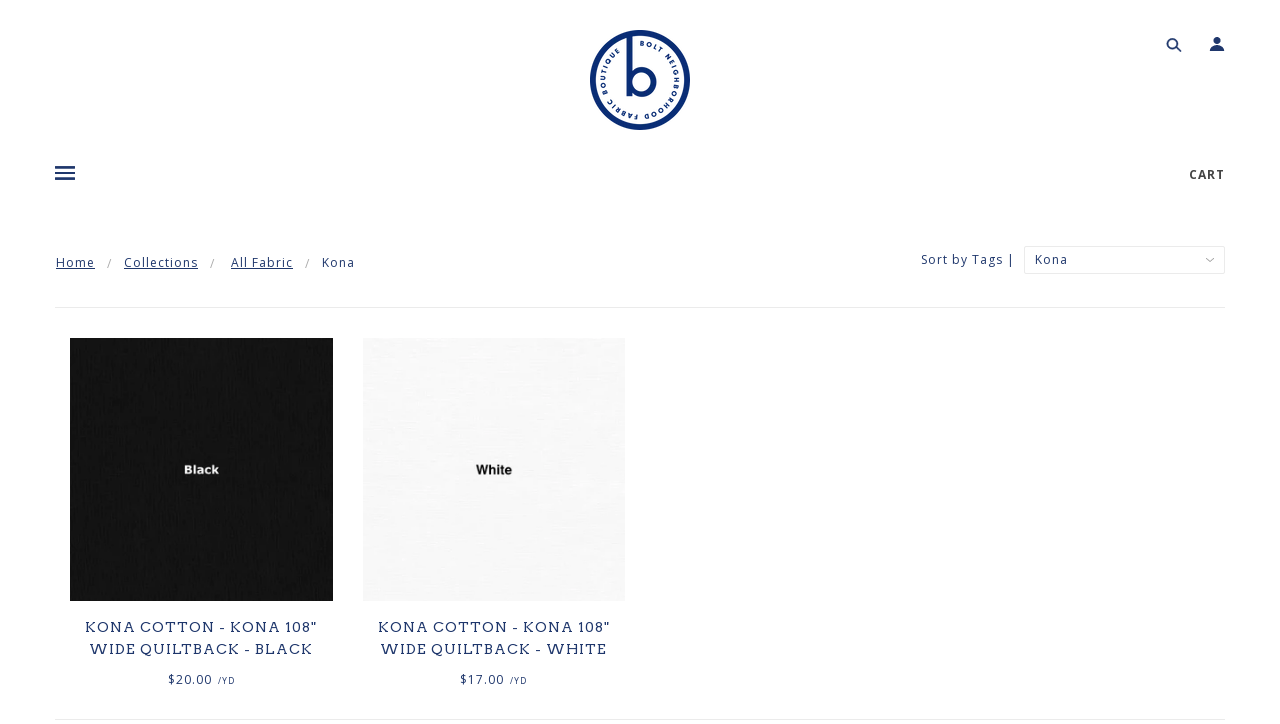

--- FILE ---
content_type: text/javascript
request_url: https://shop.boltfabricboutique.com/cdn/shop/t/8/assets/theme.js?v=106296846587922505381665168580
body_size: 52647
content:
/*! VelocityJS.org (1.5.0). (C) 2014 Julian Shapiro. MIT @license: en.wikipedia.org/wiki/MIT_License *//*! VelocityJS.org jQuery Shim (1.0.1). (C) 2014 The jQuery Foundation. MIT @license: en.wikipedia.org/wiki/MIT_License. */(function(e){"use strict";function t(e2){var t2=e2.length,i2=r.type(e2);return i2!=="function"&&!r.isWindow(e2)&&(!(e2.nodeType!==1||!t2)||i2==="array"||t2===0||typeof t2=="number"&&t2>0&&t2-1 in e2)}if(!e.jQuery){var r=function(e2,t2){return new r.fn.init(e2,t2)};r.isWindow=function(e2){return e2&&e2===e2.window},r.type=function(e2){return e2?typeof e2=="object"||typeof e2=="function"?n[a.call(e2)]||"object":typeof e2:e2+""},r.isArray=Array.isArray||function(e2){return r.type(e2)==="array"},r.isPlainObject=function(e2){var t2;if(!e2||r.type(e2)!=="object"||e2.nodeType||r.isWindow(e2))return!1;try{if(e2.constructor&&!o.call(e2,"constructor")&&!o.call(e2.constructor.prototype,"isPrototypeOf"))return!1}catch(i2){return!1}for(t2 in e2);return t2===void 0||o.call(e2,t2)},r.each=function(e2,r2,i2){var n2,o2=0,a2=e2.length,s2=t(e2);if(i2){if(s2)for(;o2<a2&&(n2=r2.apply(e2[o2],i2),n2!==!1);o2++);else for(o2 in e2)if(e2.hasOwnProperty(o2)&&(n2=r2.apply(e2[o2],i2),n2===!1))break}else if(s2)for(;o2<a2&&(n2=r2.call(e2[o2],o2,e2[o2]),n2!==!1);o2++);else for(o2 in e2)if(e2.hasOwnProperty(o2)&&(n2=r2.call(e2[o2],o2,e2[o2]),n2===!1))break;return e2},r.data=function(e2,t2,n2){if(n2===void 0){var o2=e2[r.expando],a2=o2&&i[o2];if(t2===void 0)return a2;if(a2&&t2 in a2)return a2[t2]}else if(t2!==void 0){var s2=e2[r.expando]||(e2[r.expando]=++r.uuid);return i[s2]=i[s2]||{},i[s2][t2]=n2,n2}},r.removeData=function(e2,t2){var n2=e2[r.expando],o2=n2&&i[n2];o2&&(t2?r.each(t2,function(e3,t3){delete o2[t3]}):delete i[n2])},r.extend=function(){var e2,t2,i2,n2,o2,a2,s2=arguments[0]||{},l2=1,u=arguments.length,c=!1;for(typeof s2=="boolean"&&(c=s2,s2=arguments[l2]||{},l2++),typeof s2!="object"&&r.type(s2)!=="function"&&(s2={}),l2===u&&(s2=this,l2--);l2<u;l2++)if(o2=arguments[l2])for(n2 in o2)o2.hasOwnProperty(n2)&&(e2=s2[n2],i2=o2[n2],s2!==i2&&(c&&i2&&(r.isPlainObject(i2)||(t2=r.isArray(i2)))?(t2?(t2=!1,a2=e2&&r.isArray(e2)?e2:[]):a2=e2&&r.isPlainObject(e2)?e2:{},s2[n2]=r.extend(c,a2,i2)):i2!==void 0&&(s2[n2]=i2)));return s2},r.queue=function(e2,i2,n2){function o2(e3,r2){var i3=r2||[];return e3&&(t(Object(e3))?function(e4,t2){for(var r3=+t2.length,i4=0,n3=e4.length;i4<r3;)e4[n3++]=t2[i4++];if(r3!==r3)for(;t2[i4]!==void 0;)e4[n3++]=t2[i4++];return e4.length=n3,e4}(i3,typeof e3=="string"?[e3]:e3):[].push.call(i3,e3)),i3}if(e2){i2=(i2||"fx")+"queue";var a2=r.data(e2,i2);return n2?(!a2||r.isArray(n2)?a2=r.data(e2,i2,o2(n2)):a2.push(n2),a2):a2||[]}},r.dequeue=function(e2,t2){r.each(e2.nodeType?[e2]:e2,function(e3,i2){t2=t2||"fx";var n2=r.queue(i2,t2),o2=n2.shift();o2==="inprogress"&&(o2=n2.shift()),o2&&(t2==="fx"&&n2.unshift("inprogress"),o2.call(i2,function(){r.dequeue(i2,t2)}))})},r.fn=r.prototype={init:function(e2){if(e2.nodeType)return this[0]=e2,this;throw new Error("Not a DOM node.")},offset:function(){var t2=this[0].getBoundingClientRect?this[0].getBoundingClientRect():{top:0,left:0};return{top:t2.top+(e.pageYOffset||document.scrollTop||0)-(document.clientTop||0),left:t2.left+(e.pageXOffset||document.scrollLeft||0)-(document.clientLeft||0)}},position:function(){function e2(e3){for(var t3=e3.offsetParent;t3&&t3.nodeName.toLowerCase()!=="html"&&t3.style&&t3.style.position==="static";)t3=t3.offsetParent;return t3||document}var t2=this[0],i2=e2(t2),n2=this.offset(),o2=/^(?:body|html)$/i.test(i2.nodeName)?{top:0,left:0}:r(i2).offset();return n2.top-=parseFloat(t2.style.marginTop)||0,n2.left-=parseFloat(t2.style.marginLeft)||0,i2.style&&(o2.top+=parseFloat(i2.style.borderTopWidth)||0,o2.left+=parseFloat(i2.style.borderLeftWidth)||0),{top:n2.top-o2.top,left:n2.left-o2.left}}};var i={};r.expando="velocity"+new Date().getTime(),r.uuid=0;for(var n={},o=n.hasOwnProperty,a=n.toString,s="Boolean Number String Function Array Date RegExp Object Error".split(" "),l=0;l<s.length;l++)n["[object "+s[l]+"]"]=s[l].toLowerCase();r.fn.init.prototype=r.fn,e.Velocity={Utilities:r}}})(window),function(e){"use strict";typeof module=="object"&&typeof module.exports=="object"?module.exports=e():typeof define=="function"&&define.amd?define(e):e()}(function(){"use strict";return function(e,t,r,i){function n(e2){for(var t2=-1,r2=e2?e2.length:0,i2=[];++t2<r2;){var n2=e2[t2];n2&&i2.push(n2)}return i2}function o(e2){return b.isWrapped(e2)?e2=y.call(e2):b.isNode(e2)&&(e2=[e2]),e2}function a(e2){var t2=m.data(e2,"velocity");return t2===null?i:t2}function s(e2,t2){var r2=a(e2);r2&&r2.delayTimer&&!r2.delayPaused&&(r2.delayRemaining=r2.delay-t2+r2.delayBegin,r2.delayPaused=!0,clearTimeout(r2.delayTimer.setTimeout))}function l(e2,t2){var r2=a(e2);r2&&r2.delayTimer&&r2.delayPaused&&(r2.delayPaused=!1,r2.delayTimer.setTimeout=setTimeout(r2.delayTimer.next,r2.delayRemaining))}function u(e2){return function(t2){return Math.round(t2*e2)*(1/e2)}}function c(e2,r2,i2,n2){function o2(e3,t2){return 1-3*t2+3*e3}function a2(e3,t2){return 3*t2-6*e3}function s2(e3){return 3*e3}function l2(e3,t2,r3){return((o2(t2,r3)*e3+a2(t2,r3))*e3+s2(t2))*e3}function u2(e3,t2,r3){return 3*o2(t2,r3)*e3*e3+2*a2(t2,r3)*e3+s2(t2)}function c2(t2,r3){for(var n3=0;n3<h2;++n3){var o3=u2(r3,e2,i2);if(o3===0)return r3;var a3=l2(r3,e2,i2)-t2;r3-=a3/o3}return r3}function p2(){for(var t2=0;t2<w2;++t2)C2[t2]=l2(t2*b2,e2,i2)}function d2(t2,r3,n3){var o3,a3,s3=0;do a3=r3+(n3-r3)/2,o3=l2(a3,e2,i2)-t2,o3>0?n3=a3:r3=a3;while(Math.abs(o3)>v2&&++s3<y2);return a3}function f2(t2){for(var r3=0,n3=1,o3=w2-1;n3!==o3&&C2[n3]<=t2;++n3)r3+=b2;--n3;var a3=(t2-C2[n3])/(C2[n3+1]-C2[n3]),s3=r3+a3*b2,l3=u2(s3,e2,i2);return l3>=g2?c2(t2,s3):l3===0?s3:d2(t2,r3,r3+b2)}function m2(){P2=!0,e2===r2&&i2===n2||p2()}var h2=4,g2=.001,v2=1e-7,y2=10,w2=11,b2=1/(w2-1),x2="Float32Array"in t;if(arguments.length!==4)return!1;for(var S2=0;S2<4;++S2)if(typeof arguments[S2]!="number"||isNaN(arguments[S2])||!isFinite(arguments[S2]))return!1;e2=Math.min(e2,1),i2=Math.min(i2,1),e2=Math.max(e2,0),i2=Math.max(i2,0);var C2=x2?new Float32Array(w2):new Array(w2),P2=!1,T2=function(t2){return P2||m2(),e2===r2&&i2===n2?t2:t2===0?0:t2===1?1:l2(f2(t2),r2,n2)};T2.getControlPoints=function(){return[{x:e2,y:r2},{x:i2,y:n2}]};var I2="generateBezier("+[e2,r2,i2,n2]+")";return T2.toString=function(){return I2},T2}function p(e2,t2){var r2=e2;return b.isString(e2)?P.Easings[e2]||(r2=!1):r2=b.isArray(e2)&&e2.length===1?u.apply(null,e2):b.isArray(e2)&&e2.length===2?T.apply(null,e2.concat([t2])):!(!b.isArray(e2)||e2.length!==4)&&c.apply(null,e2),r2===!1&&(r2=P.Easings[P.defaults.easing]?P.defaults.easing:C),r2}function d(e2){if(e2){var t2=P.timestamp&&e2!==!0?e2:v.now(),r2=P.State.calls.length;r2>1e4&&(P.State.calls=n(P.State.calls),r2=P.State.calls.length);for(var o2=0;o2<r2;o2++)if(P.State.calls[o2]){var s2=P.State.calls[o2],l2=s2[0],u2=s2[2],c2=s2[3],p2=!!c2,g2=null,y2=s2[5],w2=s2[6];if(c2||(c2=P.State.calls[o2][3]=t2-16),y2){if(y2.resume!==!0)continue;c2=s2[3]=Math.round(t2-w2-16),s2[5]=null}w2=s2[6]=t2-c2;for(var x2=Math.min(w2/u2.duration,1),S2=0,C2=l2.length;S2<C2;S2++){var T2=l2[S2],A2=T2.element;if(a(A2)){var z2=!1;if(u2.display!==i&&u2.display!==null&&u2.display!=="none"){if(u2.display==="flex"){var V=["-webkit-box","-moz-box","-ms-flexbox","-webkit-flex"];m.each(V,function(e3,t3){I.setPropertyValue(A2,"display",t3)})}I.setPropertyValue(A2,"display",u2.display)}u2.visibility!==i&&u2.visibility!=="hidden"&&I.setPropertyValue(A2,"visibility",u2.visibility);for(var N in T2)if(T2.hasOwnProperty(N)&&N!=="element"){var E,$2=T2[N],F=b.isString($2.easing)?P.Easings[$2.easing]:$2.easing;if(b.isString($2.pattern)){var j=x2===1?function(e3,t3,r3){var i2=$2.endValue[t3];return r3?Math.round(i2):i2}:function(e3,t3,r3){var i2=$2.startValue[t3],n2=$2.endValue[t3]-i2,o3=i2+n2*F(x2,u2,n2);return r3?Math.round(o3):o3};E=$2.pattern.replace(/{(\d+)(!)?}/g,j)}else if(x2===1)E=$2.endValue;else{var M=$2.endValue-$2.startValue;E=$2.startValue+M*F(x2,u2,M)}if(!p2&&E===$2.currentValue)continue;if($2.currentValue=E,N==="tween")g2=E;else{var W;if(I.Hooks.registered[N]){W=I.Hooks.getRoot(N);var O=a(A2).rootPropertyValueCache[W];O&&($2.rootPropertyValue=O)}var L=I.setPropertyValue(A2,N,$2.currentValue+(h<9&&parseFloat(E)===0?"":$2.unitType),$2.rootPropertyValue,$2.scrollData);I.Hooks.registered[N]&&(I.Normalizations.registered[W]?a(A2).rootPropertyValueCache[W]=I.Normalizations.registered[W]("extract",null,L[1]):a(A2).rootPropertyValueCache[W]=L[1]),L[0]==="transform"&&(z2=!0)}}u2.mobileHA&&a(A2).transformCache.translate3d===i&&(a(A2).transformCache.translate3d="(0px, 0px, 0px)",z2=!0),z2&&I.flushTransformCache(A2)}}u2.display!==i&&u2.display!=="none"&&(P.State.calls[o2][2].display=!1),u2.visibility!==i&&u2.visibility!=="hidden"&&(P.State.calls[o2][2].visibility=!1),u2.progress&&u2.progress.call(s2[1],s2[1],x2,Math.max(0,c2+u2.duration-t2),c2,g2),x2===1&&f(o2)}}P.State.isTicking&&k(d)}function f(e2,t2){if(!P.State.calls[e2])return!1;for(var r2=P.State.calls[e2][0],n2=P.State.calls[e2][1],o2=P.State.calls[e2][2],s2=P.State.calls[e2][4],l2=!1,u2=0,c2=r2.length;u2<c2;u2++){var p2=r2[u2].element;t2||o2.loop||(o2.display==="none"&&I.setPropertyValue(p2,"display",o2.display),o2.visibility==="hidden"&&I.setPropertyValue(p2,"visibility",o2.visibility));var d2=a(p2);if(o2.loop!==!0&&(m.queue(p2)[1]===i||!/\.velocityQueueEntryFlag/i.test(m.queue(p2)[1]))&&d2){d2.isAnimating=!1,d2.rootPropertyValueCache={};var f2=!1;m.each(I.Lists.transforms3D,function(e3,t3){var r3=/^scale/.test(t3)?1:0,n3=d2.transformCache[t3];d2.transformCache[t3]!==i&&new RegExp("^\\("+r3+"[^.]").test(n3)&&(f2=!0,delete d2.transformCache[t3])}),o2.mobileHA&&(f2=!0,delete d2.transformCache.translate3d),f2&&I.flushTransformCache(p2),I.Values.removeClass(p2,"velocity-animating")}if(!t2&&o2.complete&&!o2.loop&&u2===c2-1)try{o2.complete.call(n2,n2)}catch(h2){setTimeout(function(){throw h2},1)}s2&&o2.loop!==!0&&s2(n2),d2&&o2.loop===!0&&!t2&&(m.each(d2.tweensContainer,function(e3,t3){if(/^rotate/.test(e3)&&(parseFloat(t3.startValue)-parseFloat(t3.endValue))%360===0){var r3=t3.startValue;t3.startValue=t3.endValue,t3.endValue=r3}/^backgroundPosition/.test(e3)&&parseFloat(t3.endValue)===100&&t3.unitType==="%"&&(t3.endValue=0,t3.startValue=100)}),P(p2,"reverse",{loop:!0,delay:o2.delay})),o2.queue!==!1&&m.dequeue(p2,o2.queue)}P.State.calls[e2]=!1;for(var g2=0,v2=P.State.calls.length;g2<v2;g2++)if(P.State.calls[g2]!==!1){l2=!0;break}l2===!1&&(P.State.isTicking=!1,delete P.State.calls,P.State.calls=[])}var m,h=function(){if(r.documentMode)return r.documentMode;for(var e2=7;e2>4;e2--){var t2=r.createElement("div");if(t2.innerHTML="<!--[if IE "+e2+"]><span></span><![endif]-->",t2.getElementsByTagName("span").length)return t2=null,e2}return i}(),g=function(){var e2=0;return t.webkitRequestAnimationFrame||t.mozRequestAnimationFrame||function(t2){var r2,i2=new Date().getTime();return r2=Math.max(0,16-(i2-e2)),e2=i2+r2,setTimeout(function(){t2(i2+r2)},r2)}}(),v=function(){var e2=t.performance||{};if(typeof e2.now!="function"){var r2=e2.timing&&e2.timing.navigationStart?e2.timing.navigationStart:new Date().getTime();e2.now=function(){return new Date().getTime()-r2}}return e2}(),y=function(){var e2=Array.prototype.slice;try{return e2.call(r.documentElement),e2}catch(t2){return function(t3,r2){var i2=this.length;if(typeof t3!="number"&&(t3=0),typeof r2!="number"&&(r2=i2),this.slice)return e2.call(this,t3,r2);var n2,o2=[],a2=t3>=0?t3:Math.max(0,i2+t3),s2=r2<0?i2+r2:Math.min(r2,i2),l2=s2-a2;if(l2>0)if(o2=new Array(l2),this.charAt)for(n2=0;n2<l2;n2++)o2[n2]=this.charAt(a2+n2);else for(n2=0;n2<l2;n2++)o2[n2]=this[a2+n2];return o2}}}(),w=function(){return Array.prototype.includes?function(e2,t2){return e2.includes(t2)}:Array.prototype.indexOf?function(e2,t2){return e2.indexOf(t2)>=0}:function(e2,t2){for(var r2=0;r2<e2.length;r2++)if(e2[r2]===t2)return!0;return!1}},b={isNumber:function(e2){return typeof e2=="number"},isString:function(e2){return typeof e2=="string"},isArray:Array.isArray||function(e2){return Object.prototype.toString.call(e2)==="[object Array]"},isFunction:function(e2){return Object.prototype.toString.call(e2)==="[object Function]"},isNode:function(e2){return e2&&e2.nodeType},isWrapped:function(e2){return e2&&e2!==t&&b.isNumber(e2.length)&&!b.isString(e2)&&!b.isFunction(e2)&&!b.isNode(e2)&&(e2.length===0||b.isNode(e2[0]))},isSVG:function(e2){return t.SVGElement&&e2 instanceof t.SVGElement},isEmptyObject:function(e2){for(var t2 in e2)if(e2.hasOwnProperty(t2))return!1;return!0}},x=!1;if(e.fn&&e.fn.jquery?(m=e,x=!0):m=t.Velocity.Utilities,h<=8&&!x)throw new Error("Velocity: IE8 and below require jQuery to be loaded before Velocity.");if(h<=7)return void(jQuery.fn.velocity=jQuery.fn.animate);var S=400,C="swing",P={State:{isMobile:/Android|webOS|iPhone|iPad|iPod|BlackBerry|IEMobile|Opera Mini/i.test(navigator.userAgent),isAndroid:/Android/i.test(navigator.userAgent),isGingerbread:/Android 2\.3\.[3-7]/i.test(navigator.userAgent),isChrome:t.chrome,isFirefox:/Firefox/i.test(navigator.userAgent),prefixElement:r.createElement("div"),prefixMatches:{},scrollAnchor:null,scrollPropertyLeft:null,scrollPropertyTop:null,isTicking:!1,calls:[],delayedElements:{count:0}},CSS:{},Utilities:m,Redirects:{},Easings:{},Promise:t.Promise,defaults:{queue:"",duration:S,easing:C,begin:i,complete:i,progress:i,display:i,visibility:i,loop:!1,delay:!1,mobileHA:!0,_cacheValues:!0,promiseRejectEmpty:!0},init:function(e2){m.data(e2,"velocity",{isSVG:b.isSVG(e2),isAnimating:!1,computedStyle:null,tweensContainer:null,rootPropertyValueCache:{},transformCache:{}})},hook:null,mock:!1,version:{major:1,minor:5,patch:0},debug:!1,timestamp:!0,pauseAll:function(e2){var t2=new Date().getTime();m.each(P.State.calls,function(t3,r2){if(r2){if(e2!==i&&(r2[2].queue!==e2||r2[2].queue===!1))return!0;r2[5]={resume:!1}}}),m.each(P.State.delayedElements,function(e3,r2){r2&&s(r2,t2)})},resumeAll:function(e2){var t2=new Date().getTime();m.each(P.State.calls,function(t3,r2){if(r2){if(e2!==i&&(r2[2].queue!==e2||r2[2].queue===!1))return!0;r2[5]&&(r2[5].resume=!0)}}),m.each(P.State.delayedElements,function(e3,r2){r2&&l(r2,t2)})}};t.pageYOffset!==i?(P.State.scrollAnchor=t,P.State.scrollPropertyLeft="pageXOffset",P.State.scrollPropertyTop="pageYOffset"):(P.State.scrollAnchor=r.documentElement||r.body.parentNode||r.body,P.State.scrollPropertyLeft="scrollLeft",P.State.scrollPropertyTop="scrollTop");var T=function(){function e2(e3){return-e3.tension*e3.x-e3.friction*e3.v}function t2(t3,r3,i2){var n2={x:t3.x+i2.dx*r3,v:t3.v+i2.dv*r3,tension:t3.tension,friction:t3.friction};return{dx:n2.v,dv:e2(n2)}}function r2(r3,i2){var n2={dx:r3.v,dv:e2(r3)},o2=t2(r3,.5*i2,n2),a2=t2(r3,.5*i2,o2),s2=t2(r3,i2,a2),l2=1/6*(n2.dx+2*(o2.dx+a2.dx)+s2.dx),u2=1/6*(n2.dv+2*(o2.dv+a2.dv)+s2.dv);return r3.x=r3.x+l2*i2,r3.v=r3.v+u2*i2,r3}return function i2(e3,t3,n2){var o2,a2,s2,l2={x:-1,v:0,tension:null,friction:null},u2=[0],c2=0,p2=1e-4,d2=.016;for(e3=parseFloat(e3)||500,t3=parseFloat(t3)||20,n2=n2||null,l2.tension=e3,l2.friction=t3,o2=n2!==null,o2?(c2=i2(e3,t3),a2=c2/n2*d2):a2=d2;s2=r2(s2||l2,a2),u2.push(1+s2.x),c2+=16,Math.abs(s2.x)>p2&&Math.abs(s2.v)>p2;);return o2?function(e4){return u2[e4*(u2.length-1)|0]}:c2}}();P.Easings={linear:function(e2){return e2},swing:function(e2){return .5-Math.cos(e2*Math.PI)/2},spring:function(e2){return 1-Math.cos(4.5*e2*Math.PI)*Math.exp(6*-e2)}},m.each([["ease",[.25,.1,.25,1]],["ease-in",[.42,0,1,1]],["ease-out",[0,0,.58,1]],["ease-in-out",[.42,0,.58,1]],["easeInSine",[.47,0,.745,.715]],["easeOutSine",[.39,.575,.565,1]],["easeInOutSine",[.445,.05,.55,.95]],["easeInQuad",[.55,.085,.68,.53]],["easeOutQuad",[.25,.46,.45,.94]],["easeInOutQuad",[.455,.03,.515,.955]],["easeInCubic",[.55,.055,.675,.19]],["easeOutCubic",[.215,.61,.355,1]],["easeInOutCubic",[.645,.045,.355,1]],["easeInQuart",[.895,.03,.685,.22]],["easeOutQuart",[.165,.84,.44,1]],["easeInOutQuart",[.77,0,.175,1]],["easeInQuint",[.755,.05,.855,.06]],["easeOutQuint",[.23,1,.32,1]],["easeInOutQuint",[.86,0,.07,1]],["easeInExpo",[.95,.05,.795,.035]],["easeOutExpo",[.19,1,.22,1]],["easeInOutExpo",[1,0,0,1]],["easeInCirc",[.6,.04,.98,.335]],["easeOutCirc",[.075,.82,.165,1]],["easeInOutCirc",[.785,.135,.15,.86]]],function(e2,t2){P.Easings[t2[0]]=c.apply(null,t2[1])});var I=P.CSS={RegEx:{isHex:/^#([A-f\d]{3}){1,2}$/i,valueUnwrap:/^[A-z]+\((.*)\)$/i,wrappedValueAlreadyExtracted:/[0-9.]+ [0-9.]+ [0-9.]+( [0-9.]+)?/,valueSplit:/([A-z]+\(.+\))|(([A-z0-9#-.]+?)(?=\s|$))/gi},Lists:{colors:["fill","stroke","stopColor","color","backgroundColor","borderColor","borderTopColor","borderRightColor","borderBottomColor","borderLeftColor","outlineColor"],transformsBase:["translateX","translateY","scale","scaleX","scaleY","skewX","skewY","rotateZ"],transforms3D:["transformPerspective","translateZ","scaleZ","rotateX","rotateY"],units:["%","em","ex","ch","rem","vw","vh","vmin","vmax","cm","mm","Q","in","pc","pt","px","deg","grad","rad","turn","s","ms"],colorNames:{aliceblue:"240,248,255",antiquewhite:"250,235,215",aquamarine:"127,255,212",aqua:"0,255,255",azure:"240,255,255",beige:"245,245,220",bisque:"255,228,196",black:"0,0,0",blanchedalmond:"255,235,205",blueviolet:"138,43,226",blue:"0,0,255",brown:"165,42,42",burlywood:"222,184,135",cadetblue:"95,158,160",chartreuse:"127,255,0",chocolate:"210,105,30",coral:"255,127,80",cornflowerblue:"100,149,237",cornsilk:"255,248,220",crimson:"220,20,60",cyan:"0,255,255",darkblue:"0,0,139",darkcyan:"0,139,139",darkgoldenrod:"184,134,11",darkgray:"169,169,169",darkgrey:"169,169,169",darkgreen:"0,100,0",darkkhaki:"189,183,107",darkmagenta:"139,0,139",darkolivegreen:"85,107,47",darkorange:"255,140,0",darkorchid:"153,50,204",darkred:"139,0,0",darksalmon:"233,150,122",darkseagreen:"143,188,143",darkslateblue:"72,61,139",darkslategray:"47,79,79",darkturquoise:"0,206,209",darkviolet:"148,0,211",deeppink:"255,20,147",deepskyblue:"0,191,255",dimgray:"105,105,105",dimgrey:"105,105,105",dodgerblue:"30,144,255",firebrick:"178,34,34",floralwhite:"255,250,240",forestgreen:"34,139,34",fuchsia:"255,0,255",gainsboro:"220,220,220",ghostwhite:"248,248,255",gold:"255,215,0",goldenrod:"218,165,32",gray:"128,128,128",grey:"128,128,128",greenyellow:"173,255,47",green:"0,128,0",honeydew:"240,255,240",hotpink:"255,105,180",indianred:"205,92,92",indigo:"75,0,130",ivory:"255,255,240",khaki:"240,230,140",lavenderblush:"255,240,245",lavender:"230,230,250",lawngreen:"124,252,0",lemonchiffon:"255,250,205",lightblue:"173,216,230",lightcoral:"240,128,128",lightcyan:"224,255,255",lightgoldenrodyellow:"250,250,210",lightgray:"211,211,211",lightgrey:"211,211,211",lightgreen:"144,238,144",lightpink:"255,182,193",lightsalmon:"255,160,122",lightseagreen:"32,178,170",lightskyblue:"135,206,250",lightslategray:"119,136,153",lightsteelblue:"176,196,222",lightyellow:"255,255,224",limegreen:"50,205,50",lime:"0,255,0",linen:"250,240,230",magenta:"255,0,255",maroon:"128,0,0",mediumaquamarine:"102,205,170",mediumblue:"0,0,205",mediumorchid:"186,85,211",mediumpurple:"147,112,219",mediumseagreen:"60,179,113",mediumslateblue:"123,104,238",mediumspringgreen:"0,250,154",mediumturquoise:"72,209,204",mediumvioletred:"199,21,133",midnightblue:"25,25,112",mintcream:"245,255,250",mistyrose:"255,228,225",moccasin:"255,228,181",navajowhite:"255,222,173",navy:"0,0,128",oldlace:"253,245,230",olivedrab:"107,142,35",olive:"128,128,0",orangered:"255,69,0",orange:"255,165,0",orchid:"218,112,214",palegoldenrod:"238,232,170",palegreen:"152,251,152",paleturquoise:"175,238,238",palevioletred:"219,112,147",papayawhip:"255,239,213",peachpuff:"255,218,185",peru:"205,133,63",pink:"255,192,203",plum:"221,160,221",powderblue:"176,224,230",purple:"128,0,128",red:"255,0,0",rosybrown:"188,143,143",royalblue:"65,105,225",saddlebrown:"139,69,19",salmon:"250,128,114",sandybrown:"244,164,96",seagreen:"46,139,87",seashell:"255,245,238",sienna:"160,82,45",silver:"192,192,192",skyblue:"135,206,235",slateblue:"106,90,205",slategray:"112,128,144",snow:"255,250,250",springgreen:"0,255,127",steelblue:"70,130,180",tan:"210,180,140",teal:"0,128,128",thistle:"216,191,216",tomato:"255,99,71",turquoise:"64,224,208",violet:"238,130,238",wheat:"245,222,179",whitesmoke:"245,245,245",white:"255,255,255",yellowgreen:"154,205,50",yellow:"255,255,0"}},Hooks:{templates:{textShadow:["Color X Y Blur","black 0px 0px 0px"],boxShadow:["Color X Y Blur Spread","black 0px 0px 0px 0px"],clip:["Top Right Bottom Left","0px 0px 0px 0px"],backgroundPosition:["X Y","0% 0%"],transformOrigin:["X Y Z","50% 50% 0px"],perspectiveOrigin:["X Y","50% 50%"]},registered:{},register:function(){for(var e2=0;e2<I.Lists.colors.length;e2++){var t2=I.Lists.colors[e2]==="color"?"0 0 0 1":"255 255 255 1";I.Hooks.templates[I.Lists.colors[e2]]=["Red Green Blue Alpha",t2]}var r2,i2,n2;if(h){for(r2 in I.Hooks.templates)if(I.Hooks.templates.hasOwnProperty(r2)){i2=I.Hooks.templates[r2],n2=i2[0].split(" ");var o2=i2[1].match(I.RegEx.valueSplit);n2[0]==="Color"&&(n2.push(n2.shift()),o2.push(o2.shift()),I.Hooks.templates[r2]=[n2.join(" "),o2.join(" ")])}}for(r2 in I.Hooks.templates)if(I.Hooks.templates.hasOwnProperty(r2)){i2=I.Hooks.templates[r2],n2=i2[0].split(" ");for(var a2 in n2)if(n2.hasOwnProperty(a2)){var s2=r2+n2[a2],l2=a2;I.Hooks.registered[s2]=[r2,l2]}}},getRoot:function(e2){var t2=I.Hooks.registered[e2];return t2?t2[0]:e2},getUnit:function(e2,t2){var r2=(e2.substr(t2||0,5).match(/^[a-z%]+/)||[])[0]||"";return r2&&w(I.Lists.units,r2)?r2:""},fixColors:function(e2){return e2.replace(/(rgba?\(\s*)?(\b[a-z]+\b)/g,function(e3,t2,r2){return I.Lists.colorNames.hasOwnProperty(r2)?(t2||"rgba(")+I.Lists.colorNames[r2]+(t2?"":",1)"):t2+r2})},cleanRootPropertyValue:function(e2,t2){return I.RegEx.valueUnwrap.test(t2)&&(t2=t2.match(I.RegEx.valueUnwrap)[1]),I.Values.isCSSNullValue(t2)&&(t2=I.Hooks.templates[e2][1]),t2},extractValue:function(e2,t2){var r2=I.Hooks.registered[e2];if(r2){var i2=r2[0],n2=r2[1];return t2=I.Hooks.cleanRootPropertyValue(i2,t2),t2.toString().match(I.RegEx.valueSplit)[n2]}return t2},injectValue:function(e2,t2,r2){var i2=I.Hooks.registered[e2];if(i2){var n2,o2,a2=i2[0],s2=i2[1];return r2=I.Hooks.cleanRootPropertyValue(a2,r2),n2=r2.toString().match(I.RegEx.valueSplit),n2[s2]=t2,o2=n2.join(" ")}return r2}},Normalizations:{registered:{clip:function(e2,t2,r2){switch(e2){case"name":return"clip";case"extract":var i2;return I.RegEx.wrappedValueAlreadyExtracted.test(r2)?i2=r2:(i2=r2.toString().match(I.RegEx.valueUnwrap),i2=i2?i2[1].replace(/,(\s+)?/g," "):r2),i2;case"inject":return"rect("+r2+")"}},blur:function(e2,t2,r2){switch(e2){case"name":return P.State.isFirefox?"filter":"-webkit-filter";case"extract":var i2=parseFloat(r2);if(!i2&&i2!==0){var n2=r2.toString().match(/blur\(([0-9]+[A-z]+)\)/i);i2=n2?n2[1]:0}return i2;case"inject":return parseFloat(r2)?"blur("+r2+")":"none"}},opacity:function(e2,t2,r2){if(h<=8)switch(e2){case"name":return"filter";case"extract":var i2=r2.toString().match(/alpha\(opacity=(.*)\)/i);return r2=i2?i2[1]/100:1;case"inject":return t2.style.zoom=1,parseFloat(r2)>=1?"":"alpha(opacity="+parseInt(100*parseFloat(r2),10)+")"}else switch(e2){case"name":return"opacity";case"extract":return r2;case"inject":return r2}}},register:function(){function e2(e3,t3,r3){var i2=I.getPropertyValue(t3,"boxSizing").toString().toLowerCase()==="border-box";if(i2===(r3||!1)){var n3,o2,a2=0,s2=e3==="width"?["Left","Right"]:["Top","Bottom"],l2=["padding"+s2[0],"padding"+s2[1],"border"+s2[0]+"Width","border"+s2[1]+"Width"];for(n3=0;n3<l2.length;n3++)o2=parseFloat(I.getPropertyValue(t3,l2[n3])),isNaN(o2)||(a2+=o2);return r3?-a2:a2}return 0}function t2(t3,r3){return function(i2,n3,o2){switch(i2){case"name":return t3;case"extract":return parseFloat(o2)+e2(t3,n3,r3);case"inject":return parseFloat(o2)-e2(t3,n3,r3)+"px"}}}h&&!(h>9)||P.State.isGingerbread||(I.Lists.transformsBase=I.Lists.transformsBase.concat(I.Lists.transforms3D));for(var r2=0;r2<I.Lists.transformsBase.length;r2++)(function(){var e3=I.Lists.transformsBase[r2];I.Normalizations.registered[e3]=function(t3,r3,n3){switch(t3){case"name":return"transform";case"extract":return a(r3)===i||a(r3).transformCache[e3]===i?/^scale/i.test(e3)?1:0:a(r3).transformCache[e3].replace(/[()]/g,"");case"inject":var o2=!1;switch(e3.substr(0,e3.length-1)){case"translate":o2=!/(%|px|em|rem|vw|vh|\d)$/i.test(n3);break;case"scal":case"scale":P.State.isAndroid&&a(r3).transformCache[e3]===i&&n3<1&&(n3=1),o2=!/(\d)$/i.test(n3);break;case"skew":o2=!/(deg|\d)$/i.test(n3);break;case"rotate":o2=!/(deg|\d)$/i.test(n3)}return o2||(a(r3).transformCache[e3]="("+n3+")"),a(r3).transformCache[e3]}}})();for(var n2=0;n2<I.Lists.colors.length;n2++)(function(){var e3=I.Lists.colors[n2];I.Normalizations.registered[e3]=function(t3,r3,n3){switch(t3){case"name":return e3;case"extract":var o2;if(I.RegEx.wrappedValueAlreadyExtracted.test(n3))o2=n3;else{var a2,s2={black:"rgb(0, 0, 0)",blue:"rgb(0, 0, 255)",gray:"rgb(128, 128, 128)",green:"rgb(0, 128, 0)",red:"rgb(255, 0, 0)",white:"rgb(255, 255, 255)"};/^[A-z]+$/i.test(n3)?a2=s2[n3]!==i?s2[n3]:s2.black:I.RegEx.isHex.test(n3)?a2="rgb("+I.Values.hexToRgb(n3).join(" ")+")":/^rgba?\(/i.test(n3)||(a2=s2.black),o2=(a2||n3).toString().match(I.RegEx.valueUnwrap)[1].replace(/,(\s+)?/g," ")}return(!h||h>8)&&o2.split(" ").length===3&&(o2+=" 1"),o2;case"inject":return/^rgb/.test(n3)?n3:(h<=8?n3.split(" ").length===4&&(n3=n3.split(/\s+/).slice(0,3).join(" ")):n3.split(" ").length===3&&(n3+=" 1"),(h<=8?"rgb":"rgba")+"("+n3.replace(/\s+/g,",").replace(/\.(\d)+(?=,)/g,"")+")")}}})();I.Normalizations.registered.innerWidth=t2("width",!0),I.Normalizations.registered.innerHeight=t2("height",!0),I.Normalizations.registered.outerWidth=t2("width"),I.Normalizations.registered.outerHeight=t2("height")}},Names:{camelCase:function(e2){return e2.replace(/-(\w)/g,function(e3,t2){return t2.toUpperCase()})},SVGAttribute:function(e2){var t2="width|height|x|y|cx|cy|r|rx|ry|x1|x2|y1|y2";return(h||P.State.isAndroid&&!P.State.isChrome)&&(t2+="|transform"),new RegExp("^("+t2+")$","i").test(e2)},prefixCheck:function(e2){if(P.State.prefixMatches[e2])return[P.State.prefixMatches[e2],!0];for(var t2=["","Webkit","Moz","ms","O"],r2=0,i2=t2.length;r2<i2;r2++){var n2;if(n2=r2===0?e2:t2[r2]+e2.replace(/^\w/,function(e3){return e3.toUpperCase()}),b.isString(P.State.prefixElement.style[n2]))return P.State.prefixMatches[e2]=n2,[n2,!0]}return[e2,!1]}},Values:{hexToRgb:function(e2){var t2,r2=/^#?([a-f\d])([a-f\d])([a-f\d])$/i,i2=/^#?([a-f\d]{2})([a-f\d]{2})([a-f\d]{2})$/i;return e2=e2.replace(r2,function(e3,t3,r3,i3){return t3+t3+r3+r3+i3+i3}),t2=i2.exec(e2),t2?[parseInt(t2[1],16),parseInt(t2[2],16),parseInt(t2[3],16)]:[0,0,0]},isCSSNullValue:function(e2){return!e2||/^(none|auto|transparent|(rgba\(0, ?0, ?0, ?0\)))$/i.test(e2)},getUnitType:function(e2){return/^(rotate|skew)/i.test(e2)?"deg":/(^(scale|scaleX|scaleY|scaleZ|alpha|flexGrow|flexHeight|zIndex|fontWeight)$)|((opacity|red|green|blue|alpha)$)/i.test(e2)?"":"px"},getDisplayType:function(e2){var t2=e2&&e2.tagName.toString().toLowerCase();return/^(b|big|i|small|tt|abbr|acronym|cite|code|dfn|em|kbd|strong|samp|var|a|bdo|br|img|map|object|q|script|span|sub|sup|button|input|label|select|textarea)$/i.test(t2)?"inline":/^(li)$/i.test(t2)?"list-item":/^(tr)$/i.test(t2)?"table-row":/^(table)$/i.test(t2)?"table":/^(tbody)$/i.test(t2)?"table-row-group":"block"},addClass:function(e2,t2){if(e2)if(e2.classList)e2.classList.add(t2);else if(b.isString(e2.className))e2.className+=(e2.className.length?" ":"")+t2;else{var r2=e2.getAttribute(h<=7?"className":"class")||"";e2.setAttribute("class",r2+(r2?" ":"")+t2)}},removeClass:function(e2,t2){if(e2)if(e2.classList)e2.classList.remove(t2);else if(b.isString(e2.className))e2.className=e2.className.toString().replace(new RegExp("(^|\\s)"+t2.split(" ").join("|")+"(\\s|$)","gi")," ");else{var r2=e2.getAttribute(h<=7?"className":"class")||"";e2.setAttribute("class",r2.replace(new RegExp("(^|s)"+t2.split(" ").join("|")+"(s|$)","gi")," "))}}},getPropertyValue:function(e2,r2,n2,o2){function s2(e3,r3){var n3=0;if(h<=8)n3=m.css(e3,r3);else{var l3=!1;/^(width|height)$/.test(r3)&&I.getPropertyValue(e3,"display")===0&&(l3=!0,I.setPropertyValue(e3,"display",I.Values.getDisplayType(e3)));var u3=function(){l3&&I.setPropertyValue(e3,"display","none")};if(!o2){if(r3==="height"&&I.getPropertyValue(e3,"boxSizing").toString().toLowerCase()!=="border-box"){var c3=e3.offsetHeight-(parseFloat(I.getPropertyValue(e3,"borderTopWidth"))||0)-(parseFloat(I.getPropertyValue(e3,"borderBottomWidth"))||0)-(parseFloat(I.getPropertyValue(e3,"paddingTop"))||0)-(parseFloat(I.getPropertyValue(e3,"paddingBottom"))||0);return u3(),c3}if(r3==="width"&&I.getPropertyValue(e3,"boxSizing").toString().toLowerCase()!=="border-box"){var p3=e3.offsetWidth-(parseFloat(I.getPropertyValue(e3,"borderLeftWidth"))||0)-(parseFloat(I.getPropertyValue(e3,"borderRightWidth"))||0)-(parseFloat(I.getPropertyValue(e3,"paddingLeft"))||0)-(parseFloat(I.getPropertyValue(e3,"paddingRight"))||0);return u3(),p3}}var d3;d3=a(e3)===i?t.getComputedStyle(e3,null):a(e3).computedStyle?a(e3).computedStyle:a(e3).computedStyle=t.getComputedStyle(e3,null),r3==="borderColor"&&(r3="borderTopColor"),n3=h===9&&r3==="filter"?d3.getPropertyValue(r3):d3[r3],n3!==""&&n3!==null||(n3=e3.style[r3]),u3()}if(n3==="auto"&&/^(top|right|bottom|left)$/i.test(r3)){var f3=s2(e3,"position");(f3==="fixed"||f3==="absolute"&&/top|left/i.test(r3))&&(n3=m(e3).position()[r3]+"px")}return n3}var l2;if(I.Hooks.registered[r2]){var u2=r2,c2=I.Hooks.getRoot(u2);n2===i&&(n2=I.getPropertyValue(e2,I.Names.prefixCheck(c2)[0])),I.Normalizations.registered[c2]&&(n2=I.Normalizations.registered[c2]("extract",e2,n2)),l2=I.Hooks.extractValue(u2,n2)}else if(I.Normalizations.registered[r2]){var p2,d2;p2=I.Normalizations.registered[r2]("name",e2),p2!=="transform"&&(d2=s2(e2,I.Names.prefixCheck(p2)[0]),I.Values.isCSSNullValue(d2)&&I.Hooks.templates[r2]&&(d2=I.Hooks.templates[r2][1])),l2=I.Normalizations.registered[r2]("extract",e2,d2)}if(!/^[\d-]/.test(l2)){var f2=a(e2);if(f2&&f2.isSVG&&I.Names.SVGAttribute(r2))if(/^(height|width)$/i.test(r2))try{l2=e2.getBBox()[r2]}catch(g2){l2=0}else l2=e2.getAttribute(r2);else l2=s2(e2,I.Names.prefixCheck(r2)[0])}return I.Values.isCSSNullValue(l2)&&(l2=0),P.debug>=2&&console.log("Get "+r2+": "+l2),l2},setPropertyValue:function(e2,r2,i2,n2,o2){var s2=r2;if(r2==="scroll")o2.container?o2.container["scroll"+o2.direction]=i2:o2.direction==="Left"?t.scrollTo(i2,o2.alternateValue):t.scrollTo(o2.alternateValue,i2);else if(I.Normalizations.registered[r2]&&I.Normalizations.registered[r2]("name",e2)==="transform")I.Normalizations.registered[r2]("inject",e2,i2),s2="transform",i2=a(e2).transformCache[r2];else{if(I.Hooks.registered[r2]){var l2=r2,u2=I.Hooks.getRoot(r2);n2=n2||I.getPropertyValue(e2,u2),i2=I.Hooks.injectValue(l2,i2,n2),r2=u2}if(I.Normalizations.registered[r2]&&(i2=I.Normalizations.registered[r2]("inject",e2,i2),r2=I.Normalizations.registered[r2]("name",e2)),s2=I.Names.prefixCheck(r2)[0],h<=8)try{e2.style[s2]=i2}catch(c2){P.debug&&console.log("Browser does not support ["+i2+"] for ["+s2+"]")}else{var p2=a(e2);p2&&p2.isSVG&&I.Names.SVGAttribute(r2)?e2.setAttribute(r2,i2):e2.style[s2]=i2}P.debug>=2&&console.log("Set "+r2+" ("+s2+"): "+i2)}return[s2,i2]},flushTransformCache:function(e2){var t2="",r2=a(e2);if((h||P.State.isAndroid&&!P.State.isChrome)&&r2&&r2.isSVG){var i2=function(t3){return parseFloat(I.getPropertyValue(e2,t3))},n2={translate:[i2("translateX"),i2("translateY")],skewX:[i2("skewX")],skewY:[i2("skewY")],scale:i2("scale")!==1?[i2("scale"),i2("scale")]:[i2("scaleX"),i2("scaleY")],rotate:[i2("rotateZ"),0,0]};m.each(a(e2).transformCache,function(e3){/^translate/i.test(e3)?e3="translate":/^scale/i.test(e3)?e3="scale":/^rotate/i.test(e3)&&(e3="rotate"),n2[e3]&&(t2+=e3+"("+n2[e3].join(" ")+") ",delete n2[e3])})}else{var o2,s2;m.each(a(e2).transformCache,function(r3){return o2=a(e2).transformCache[r3],r3==="transformPerspective"?(s2=o2,!0):(h===9&&r3==="rotateZ"&&(r3="rotate"),void(t2+=r3+o2+" "))}),s2&&(t2="perspective"+s2+" "+t2)}I.setPropertyValue(e2,"transform",t2)}};I.Hooks.register(),I.Normalizations.register(),P.hook=function(e2,t2,r2){var n2;return e2=o(e2),m.each(e2,function(e3,o2){if(a(o2)===i&&P.init(o2),r2===i)n2===i&&(n2=I.getPropertyValue(o2,t2));else{var s2=I.setPropertyValue(o2,t2,r2);s2[0]==="transform"&&P.CSS.flushTransformCache(o2),n2=s2}}),n2};var A=function(){function e2(){return c2?T2.promise||null:h2}function n2(e3,n3){function o2(o3){var c4,f3;if(l2.begin&&z2===0)try{l2.begin.call(v2,v2)}catch(h3){setTimeout(function(){throw h3},1)}if(E==="scroll"){var g3,S2,C3,A2=/^x$/i.test(l2.axis)?"Left":"Top",V2=parseFloat(l2.offset)||0;l2.container?b.isWrapped(l2.container)||b.isNode(l2.container)?(l2.container=l2.container[0]||l2.container,g3=l2.container["scroll"+A2],C3=g3+m(e3).position()[A2.toLowerCase()]+V2):l2.container=null:(g3=P.State.scrollAnchor[P.State["scrollProperty"+A2]],S2=P.State.scrollAnchor[P.State["scrollProperty"+(A2==="Left"?"Top":"Left")]],C3=m(e3).offset()[A2.toLowerCase()]+V2),u3={scroll:{rootPropertyValue:!1,startValue:g3,currentValue:g3,endValue:C3,unitType:"",easing:l2.easing,scrollData:{container:l2.container,direction:A2,alternateValue:S2}},element:e3},P.debug&&console.log("tweensContainer (scroll): ",u3.scroll,e3)}else if(E==="reverse"){if(c4=a(e3),!c4)return;if(!c4.tweensContainer)return void m.dequeue(e3,l2.queue);c4.opts.display==="none"&&(c4.opts.display="auto"),c4.opts.visibility==="hidden"&&(c4.opts.visibility="visible"),c4.opts.loop=!1,c4.opts.begin=null,c4.opts.complete=null,x2.easing||delete l2.easing,x2.duration||delete l2.duration,l2=m.extend({},c4.opts,l2),f3=m.extend(!0,{},c4?c4.tweensContainer:null);for(var N2 in f3)if(f3.hasOwnProperty(N2)&&N2!=="element"){var $3=f3[N2].startValue;f3[N2].startValue=f3[N2].currentValue=f3[N2].endValue,f3[N2].endValue=$3,b.isEmptyObject(x2)||(f3[N2].easing=l2.easing),P.debug&&console.log("reverse tweensContainer ("+N2+"): "+JSON.stringify(f3[N2]),e3)}u3=f3}else if(E==="start"){c4=a(e3),c4&&c4.tweensContainer&&c4.isAnimating===!0&&(f3=c4.tweensContainer);var F2=function(t2,r2){var i2,o4,a2;return b.isFunction(t2)&&(t2=t2.call(e3,n3,k2)),b.isArray(t2)?(i2=t2[0],!b.isArray(t2[1])&&/^[\d-]/.test(t2[1])||b.isFunction(t2[1])||I.RegEx.isHex.test(t2[1])?a2=t2[1]:b.isString(t2[1])&&!I.RegEx.isHex.test(t2[1])&&P.Easings[t2[1]]||b.isArray(t2[1])?(o4=r2?t2[1]:p(t2[1],l2.duration),a2=t2[2]):a2=t2[1]||t2[2]):i2=t2,r2||(o4=o4||l2.easing),b.isFunction(i2)&&(i2=i2.call(e3,n3,k2)),b.isFunction(a2)&&(a2=a2.call(e3,n3,k2)),[i2||0,o4,a2]},j2=function(n4,o4){var a2,p2=I.Hooks.getRoot(n4),d2=!1,h3=o4[0],g4=o4[1],v3=o4[2];if(!(c4&&c4.isSVG||p2==="tween"||I.Names.prefixCheck(p2)[1]!==!1||I.Normalizations.registered[p2]!==i))return void(P.debug&&console.log("Skipping ["+p2+"] due to a lack of browser support."));(l2.display!==i&&l2.display!==null&&l2.display!=="none"||l2.visibility!==i&&l2.visibility!=="hidden")&&/opacity|filter/.test(n4)&&!v3&&h3!==0&&(v3=0),l2._cacheValues&&f3&&f3[n4]?(v3===i&&(v3=f3[n4].endValue+f3[n4].unitType),d2=c4.rootPropertyValueCache[p2]):I.Hooks.registered[n4]?v3===i?(d2=I.getPropertyValue(e3,p2),v3=I.getPropertyValue(e3,n4,d2)):d2=I.Hooks.templates[p2][1]:v3===i&&(v3=I.getPropertyValue(e3,n4));var y3,w2,x3,S3=!1,C4=function(e4,t2){var r2,i2;return i2=(t2||"0").toString().toLowerCase().replace(/[%A-z]+$/,function(e5){return r2=e5,""}),r2||(r2=I.Values.getUnitType(e4)),[i2,r2]};if(v3!==h3&&b.isString(v3)&&b.isString(h3)){a2="";var T3=0,A3=0,k3=[],z3=[],V3=0,N3=0,E2=0;for(v3=I.Hooks.fixColors(v3),h3=I.Hooks.fixColors(h3);T3<v3.length&&A3<h3.length;){var $4=v3[T3],F3=h3[A3];if(/[\d\.-]/.test($4)&&/[\d\.-]/.test(F3)){for(var j3=$4,M3=F3,W3=".",L2=".";++T3<v3.length;){if($4=v3[T3],$4===W3)W3="..";else if(!/\d/.test($4))break;j3+=$4}for(;++A3<h3.length;){if(F3=h3[A3],F3===L2)L2="..";else if(!/\d/.test(F3))break;M3+=F3}var H3=I.Hooks.getUnit(v3,T3),R3=I.Hooks.getUnit(h3,A3);if(T3+=H3.length,A3+=R3.length,H3===R3)j3===M3?a2+=j3+H3:(a2+="{"+k3.length+(N3?"!":"")+"}"+H3,k3.push(parseFloat(j3)),z3.push(parseFloat(M3)));else{var D3=parseFloat(j3),q2=parseFloat(M3);a2+=(V3<5?"calc":"")+"("+(D3?"{"+k3.length+(N3?"!":"")+"}":"0")+H3+" + "+(q2?"{"+(k3.length+(D3?1:0))+(N3?"!":"")+"}":"0")+R3+")",D3&&(k3.push(D3),z3.push(0)),q2&&(k3.push(0),z3.push(q2))}}else{if($4!==F3){V3=0;break}a2+=$4,T3++,A3++,V3===0&&$4==="c"||V3===1&&$4==="a"||V3===2&&$4==="l"||V3===3&&$4==="c"||V3>=4&&$4==="("?V3++:(V3&&V3<5||V3>=4&&$4===")"&&--V3<5)&&(V3=0),N3===0&&$4==="r"||N3===1&&$4==="g"||N3===2&&$4==="b"||N3===3&&$4==="a"||N3>=3&&$4==="("?(N3===3&&$4==="a"&&(E2=1),N3++):E2&&$4===","?++E2>3&&(N3=E2=0):(E2&&N3<(E2?5:4)||N3>=(E2?4:3)&&$4===")"&&--N3<(E2?5:4))&&(N3=E2=0)}}T3===v3.length&&A3===h3.length||(P.debug&&console.error('Trying to pattern match mis-matched strings ["'+h3+'", "'+v3+'"]'),a2=i),a2&&(k3.length?(P.debug&&console.log('Pattern found "'+a2+'" -> ',k3,z3,"["+v3+","+h3+"]"),v3=k3,h3=z3,w2=x3=""):a2=i)}a2||(y3=C4(n4,v3),v3=y3[0],x3=y3[1],y3=C4(n4,h3),h3=y3[0].replace(/^([+-\/*])=/,function(e4,t2){return S3=t2,""}),w2=y3[1],v3=parseFloat(v3)||0,h3=parseFloat(h3)||0,w2==="%"&&(/^(fontSize|lineHeight)$/.test(n4)?(h3/=100,w2="em"):/^scale/.test(n4)?(h3/=100,w2=""):/(Red|Green|Blue)$/i.test(n4)&&(h3=h3/100*255,w2="")));var B2=function(){var i2={myParent:e3.parentNode||r.body,position:I.getPropertyValue(e3,"position"),fontSize:I.getPropertyValue(e3,"fontSize")},n5=i2.position===O.lastPosition&&i2.myParent===O.lastParent,o5=i2.fontSize===O.lastFontSize;O.lastParent=i2.myParent,O.lastPosition=i2.position,O.lastFontSize=i2.fontSize;var a3=100,s3={};if(o5&&n5)s3.emToPx=O.lastEmToPx,s3.percentToPxWidth=O.lastPercentToPxWidth,s3.percentToPxHeight=O.lastPercentToPxHeight;else{var l3=c4&&c4.isSVG?r.createElementNS("http://www.w3.org/2000/svg","rect"):r.createElement("div");P.init(l3),i2.myParent.appendChild(l3),m.each(["overflow","overflowX","overflowY"],function(e4,t2){P.CSS.setPropertyValue(l3,t2,"hidden")}),P.CSS.setPropertyValue(l3,"position",i2.position),P.CSS.setPropertyValue(l3,"fontSize",i2.fontSize),P.CSS.setPropertyValue(l3,"boxSizing","content-box"),m.each(["minWidth","maxWidth","width","minHeight","maxHeight","height"],function(e4,t2){P.CSS.setPropertyValue(l3,t2,a3+"%")}),P.CSS.setPropertyValue(l3,"paddingLeft",a3+"em"),s3.percentToPxWidth=O.lastPercentToPxWidth=(parseFloat(I.getPropertyValue(l3,"width",null,!0))||1)/a3,s3.percentToPxHeight=O.lastPercentToPxHeight=(parseFloat(I.getPropertyValue(l3,"height",null,!0))||1)/a3,s3.emToPx=O.lastEmToPx=(parseFloat(I.getPropertyValue(l3,"paddingLeft"))||1)/a3,i2.myParent.removeChild(l3)}return O.remToPx===null&&(O.remToPx=parseFloat(I.getPropertyValue(r.body,"fontSize"))||16),O.vwToPx===null&&(O.vwToPx=parseFloat(t.innerWidth)/100,O.vhToPx=parseFloat(t.innerHeight)/100),s3.remToPx=O.remToPx,s3.vwToPx=O.vwToPx,s3.vhToPx=O.vhToPx,P.debug>=1&&console.log("Unit ratios: "+JSON.stringify(s3),e3),s3};if(/[\/*]/.test(S3))w2=x3;else if(x3!==w2&&v3!==0)if(h3===0)w2=x3;else{s2=s2||B2();var _2=/margin|padding|left|right|width|text|word|letter/i.test(n4)||/X$/.test(n4)||n4==="x"?"x":"y";switch(x3){case"%":v3*=_2==="x"?s2.percentToPxWidth:s2.percentToPxHeight;break;case"px":break;default:v3*=s2[x3+"ToPx"]}switch(w2){case"%":v3*=1/(_2==="x"?s2.percentToPxWidth:s2.percentToPxHeight);break;case"px":break;default:v3*=1/s2[w2+"ToPx"]}}switch(S3){case"+":h3=v3+h3;break;case"-":h3=v3-h3;break;case"*":h3=v3*h3;break;case"/":h3=v3/h3}u3[n4]={rootPropertyValue:d2,startValue:v3,currentValue:v3,endValue:h3,unitType:w2,easing:g4},a2&&(u3[n4].pattern=a2),P.debug&&console.log("tweensContainer ("+n4+"): "+JSON.stringify(u3[n4]),e3)};for(var M2 in y2)if(y2.hasOwnProperty(M2)){var W2=I.Names.camelCase(M2),H2=F2(y2[M2]);if(w(I.Lists.colors,W2)){var R2=H2[0],D2=H2[1],q=H2[2];if(I.RegEx.isHex.test(R2)){for(var B=["Red","Green","Blue"],_=I.Values.hexToRgb(R2),X=q?I.Values.hexToRgb(q):i,U=0;U<B.length;U++){var Y=[_[U]];D2&&Y.push(D2),X!==i&&Y.push(X[U]),j2(W2+B[U],Y)}continue}}j2(W2,H2)}u3.element=e3}u3.element&&(I.Values.addClass(e3,"velocity-animating"),L.push(u3),c4=a(e3),c4&&(l2.queue===""&&(c4.tweensContainer=u3,c4.opts=l2),c4.isAnimating=!0),z2===k2-1?(P.State.calls.push([L,v2,l2,null,T2.resolver,null,0]),P.State.isTicking===!1&&(P.State.isTicking=!0,d())):z2++)}var s2,l2=m.extend({},P.defaults,x2),u3={};switch(a(e3)===i&&P.init(e3),parseFloat(l2.delay)&&l2.queue!==!1&&m.queue(e3,l2.queue,function(t2){P.velocityQueueEntryFlag=!0;var r2=P.State.delayedElements.count++;P.State.delayedElements[r2]=e3;var i2=function(e4){return function(){P.State.delayedElements[e4]=!1,t2()}}(r2);a(e3).delayBegin=new Date().getTime(),a(e3).delay=parseFloat(l2.delay),a(e3).delayTimer={setTimeout:setTimeout(t2,parseFloat(l2.delay)),next:i2}}),l2.duration.toString().toLowerCase()){case"fast":l2.duration=200;break;case"normal":l2.duration=S;break;case"slow":l2.duration=600;break;default:l2.duration=parseFloat(l2.duration)||1}if(P.mock!==!1&&(P.mock===!0?l2.duration=l2.delay=1:(l2.duration*=parseFloat(P.mock)||1,l2.delay*=parseFloat(P.mock)||1)),l2.easing=p(l2.easing,l2.duration),l2.begin&&!b.isFunction(l2.begin)&&(l2.begin=null),l2.progress&&!b.isFunction(l2.progress)&&(l2.progress=null),l2.complete&&!b.isFunction(l2.complete)&&(l2.complete=null),l2.display!==i&&l2.display!==null&&(l2.display=l2.display.toString().toLowerCase(),l2.display==="auto"&&(l2.display=P.CSS.Values.getDisplayType(e3))),l2.visibility!==i&&l2.visibility!==null&&(l2.visibility=l2.visibility.toString().toLowerCase()),l2.mobileHA=l2.mobileHA&&P.State.isMobile&&!P.State.isGingerbread,l2.queue===!1)if(l2.delay){var c3=P.State.delayedElements.count++;P.State.delayedElements[c3]=e3;var f2=function(e4){return function(){P.State.delayedElements[e4]=!1,o2()}}(c3);a(e3).delayBegin=new Date().getTime(),a(e3).delay=parseFloat(l2.delay),a(e3).delayTimer={setTimeout:setTimeout(o2,parseFloat(l2.delay)),next:f2}}else o2();else m.queue(e3,l2.queue,function(e4,t2){return t2===!0?(T2.promise&&T2.resolver(v2),!0):(P.velocityQueueEntryFlag=!0,void o2(e4))});l2.queue!==""&&l2.queue!=="fx"||m.queue(e3)[0]==="inprogress"||m.dequeue(e3)}var u2,c2,h2,g2,v2,y2,x2,C2=arguments[0]&&(arguments[0].p||m.isPlainObject(arguments[0].properties)&&!arguments[0].properties.names||b.isString(arguments[0].properties));b.isWrapped(this)?(c2=!1,g2=0,v2=this,h2=this):(c2=!0,g2=1,v2=C2?arguments[0].elements||arguments[0].e:arguments[0]);var T2={promise:null,resolver:null,rejecter:null};if(c2&&P.Promise&&(T2.promise=new P.Promise(function(e3,t2){T2.resolver=e3,T2.rejecter=t2})),C2?(y2=arguments[0].properties||arguments[0].p,x2=arguments[0].options||arguments[0].o):(y2=arguments[g2],x2=arguments[g2+1]),v2=o(v2),!v2)return void(T2.promise&&(y2&&x2&&x2.promiseRejectEmpty===!1?T2.resolver():T2.rejecter()));var k2=v2.length,z2=0;if(!/^(stop|finish|finishAll|pause|resume)$/i.test(y2)&&!m.isPlainObject(x2)){var V=g2+1;x2={};for(var N=V;N<arguments.length;N++)b.isArray(arguments[N])||!/^(fast|normal|slow)$/i.test(arguments[N])&&!/^\d/.test(arguments[N])?b.isString(arguments[N])||b.isArray(arguments[N])?x2.easing=arguments[N]:b.isFunction(arguments[N])&&(x2.complete=arguments[N]):x2.duration=arguments[N]}var E;switch(y2){case"scroll":E="scroll";break;case"reverse":E="reverse";break;case"pause":var $2=new Date().getTime();return m.each(v2,function(e3,t2){s(t2,$2)}),m.each(P.State.calls,function(e3,t2){var r2=!1;t2&&m.each(t2[1],function(e4,n3){var o2=x2===i?"":x2;return o2!==!0&&t2[2].queue!==o2&&(x2!==i||t2[2].queue!==!1)||(m.each(v2,function(e5,i2){if(i2===n3)return t2[5]={resume:!1},r2=!0,!1}),!r2&&void 0)})}),e2();case"resume":return m.each(v2,function(e3,t2){l(t2,$2)}),m.each(P.State.calls,function(e3,t2){var r2=!1;t2&&m.each(t2[1],function(e4,n3){var o2=x2===i?"":x2;return o2!==!0&&t2[2].queue!==o2&&(x2!==i||t2[2].queue!==!1)||!t2[5]||(m.each(v2,function(e5,i2){if(i2===n3)return t2[5].resume=!0,r2=!0,!1}),!r2&&void 0)})}),e2();case"finish":case"finishAll":case"stop":m.each(v2,function(e3,t2){a(t2)&&a(t2).delayTimer&&(clearTimeout(a(t2).delayTimer.setTimeout),a(t2).delayTimer.next&&a(t2).delayTimer.next(),delete a(t2).delayTimer),y2!=="finishAll"||x2!==!0&&!b.isString(x2)||(m.each(m.queue(t2,b.isString(x2)?x2:""),function(e4,t3){b.isFunction(t3)&&t3()}),m.queue(t2,b.isString(x2)?x2:"",[]))});var F=[];return m.each(P.State.calls,function(e3,t2){t2&&m.each(t2[1],function(r2,n3){var o2=x2===i?"":x2;return o2!==!0&&t2[2].queue!==o2&&(x2!==i||t2[2].queue!==!1)||void m.each(v2,function(r3,i2){if(i2===n3)if((x2===!0||b.isString(x2))&&(m.each(m.queue(i2,b.isString(x2)?x2:""),function(e4,t3){b.isFunction(t3)&&t3(null,!0)}),m.queue(i2,b.isString(x2)?x2:"",[])),y2==="stop"){var s2=a(i2);s2&&s2.tweensContainer&&o2!==!1&&m.each(s2.tweensContainer,function(e4,t3){t3.endValue=t3.currentValue}),F.push(e3)}else y2!=="finish"&&y2!=="finishAll"||(t2[2].duration=1)})})}),y2==="stop"&&(m.each(F,function(e3,t2){f(t2,!0)}),T2.promise&&T2.resolver(v2)),e2();default:if(!m.isPlainObject(y2)||b.isEmptyObject(y2)){if(b.isString(y2)&&P.Redirects[y2]){u2=m.extend({},x2);var j=u2.duration,M=u2.delay||0;return u2.backwards===!0&&(v2=m.extend(!0,[],v2).reverse()),m.each(v2,function(e3,t2){parseFloat(u2.stagger)?u2.delay=M+parseFloat(u2.stagger)*e3:b.isFunction(u2.stagger)&&(u2.delay=M+u2.stagger.call(t2,e3,k2)),u2.drag&&(u2.duration=parseFloat(j)||(/^(callout|transition)/.test(y2)?1e3:S),u2.duration=Math.max(u2.duration*(u2.backwards?1-e3/k2:(e3+1)/k2),.75*u2.duration,200)),P.Redirects[y2].call(t2,t2,u2||{},e3,k2,v2,T2.promise?T2:i)}),e2()}var W="Velocity: First argument ("+y2+") was not a property map, a known action, or a registered redirect. Aborting.";return T2.promise?T2.rejecter(new Error(W)):t.console&&console.log(W),e2()}E="start"}var O={lastParent:null,lastPosition:null,lastFontSize:null,lastPercentToPxWidth:null,lastPercentToPxHeight:null,lastEmToPx:null,remToPx:null,vwToPx:null,vhToPx:null},L=[];m.each(v2,function(e3,t2){b.isNode(t2)&&n2(t2,e3)}),u2=m.extend({},P.defaults,x2),u2.loop=parseInt(u2.loop,10);var H=2*u2.loop-1;if(u2.loop)for(var R=0;R<H;R++){var D={delay:u2.delay,progress:u2.progress};R===H-1&&(D.display=u2.display,D.visibility=u2.visibility,D.complete=u2.complete),A(v2,"reverse",D)}return e2()};P=m.extend(A,P),P.animate=A;var k=t.requestAnimationFrame||g;if(!P.State.isMobile&&r.hidden!==i){var z=function(){r.hidden?(k=function(e2){return setTimeout(function(){e2(!0)},16)},d()):k=t.requestAnimationFrame||g};z(),r.addEventListener("visibilitychange",z)}return e.Velocity=P,e!==t&&(e.fn.velocity=A,e.fn.velocity.defaults=P.defaults),m.each(["Down","Up"],function(e2,t2){P.Redirects["slide"+t2]=function(e3,r2,n2,o2,a2,s2){var l2=m.extend({},r2),u2=l2.begin,c2=l2.complete,p2={},d2={height:"",marginTop:"",marginBottom:"",paddingTop:"",paddingBottom:""};l2.display===i&&(l2.display=t2==="Down"?P.CSS.Values.getDisplayType(e3)==="inline"?"inline-block":"block":"none"),l2.begin=function(){n2===0&&u2&&u2.call(a2,a2);for(var r3 in d2)if(d2.hasOwnProperty(r3)){p2[r3]=e3.style[r3];var i2=I.getPropertyValue(e3,r3);d2[r3]=t2==="Down"?[i2,0]:[0,i2]}p2.overflow=e3.style.overflow,e3.style.overflow="hidden"},l2.complete=function(){for(var t3 in p2)p2.hasOwnProperty(t3)&&(e3.style[t3]=p2[t3]);n2===o2-1&&(c2&&c2.call(a2,a2),s2&&s2.resolver(a2))},P(e3,d2,l2)}}),m.each(["In","Out"],function(e2,t2){P.Redirects["fade"+t2]=function(e3,r2,n2,o2,a2,s2){var l2=m.extend({},r2),u2=l2.complete,c2={opacity:t2==="In"?1:0};n2!==0&&(l2.begin=null),n2!==o2-1?l2.complete=null:l2.complete=function(){u2&&u2.call(a2,a2),s2&&s2.resolver(a2)},l2.display===i&&(l2.display=t2==="In"?"auto":"none"),P(this,c2,l2)}}),P}(window.jQuery||window.Zepto||window,window,window?window.document:void 0)}),function(e,t){var r=t(e,e.document);e.lazySizes=r,typeof module=="object"&&module.exports&&(module.exports=r)}(window,function(e,t){"use strict";if(t.getElementsByClassName){var r,i,n=t.documentElement,o=e.Date,a=e.HTMLPictureElement,s="addEventListener",l="getAttribute",u=e[s],c=e.setTimeout,p=e.requestAnimationFrame||c,d=e.requestIdleCallback,f=/^picture$/i,m=["load","error","lazyincluded","_lazyloaded"],h={},g=Array.prototype.forEach,v=function(e2,t2){return h[t2]||(h[t2]=new RegExp("(\\s|^)"+t2+"(\\s|$)")),h[t2].test(e2[l]("class")||"")&&h[t2]},y=function(e2,t2){v(e2,t2)||e2.setAttribute("class",(e2[l]("class")||"").trim()+" "+t2)},w=function(e2,t2){var r2;(r2=v(e2,t2))&&e2.setAttribute("class",(e2[l]("class")||"").replace(r2," "))},b=function(e2,t2,r2){var i2=r2?s:"removeEventListener";r2&&b(e2,t2),m.forEach(function(r3){e2[i2](r3,t2)})},x=function(e2,i2,n2,o2,a2){var s2=t.createEvent("CustomEvent");return n2||(n2={}),n2.instance=r,s2.initCustomEvent(i2,!o2,!a2,n2),e2.dispatchEvent(s2),s2},S=function(t2,r2){var n2;!a&&(n2=e.picturefill||i.pf)?n2({reevaluate:!0,elements:[t2]}):r2&&r2.src&&(t2.src=r2.src)},C=function(e2,t2){return(getComputedStyle(e2,null)||{})[t2]},P=function(e2,t2,r2){for(r2=r2||e2.offsetWidth;r2<i.minSize&&t2&&!e2._lazysizesWidth;)r2=t2.offsetWidth,t2=t2.parentNode;return r2},T=function(){var e2,r2,i2=[],n2=[],o2=i2,a2=function(){var t2=o2;for(o2=i2.length?n2:i2,e2=!0,r2=!1;t2.length;)t2.shift()();e2=!1},s2=function(i3,n3){e2&&!n3?i3.apply(this,arguments):(o2.push(i3),r2||(r2=!0,(t.hidden?c:p)(a2)))};return s2._lsFlush=a2,s2}(),I=function(e2,t2){return t2?function(){T(e2)}:function(){var t3=this,r2=arguments;T(function(){e2.apply(t3,r2)})}},A=function(e2){var t2,r2=0,n2=125,a2=i.ricTimeout,s2=function(){t2=!1,r2=o.now(),e2()},l2=d&&i.ricTimeout?function(){d(s2,{timeout:a2}),a2!==i.ricTimeout&&(a2=i.ricTimeout)}:I(function(){c(s2)},!0);return function(e3){var i2;(e3=e3===!0)&&(a2=33),t2||(t2=!0,i2=n2-(o.now()-r2),i2<0&&(i2=0),e3||i2<9&&d?l2():c(l2,i2))}},k=function(e2){var t2,r2,i2=99,n2=function(){t2=null,e2()},a2=function(){var e3=o.now()-r2;e3<i2?c(a2,i2-e3):(d||n2)(n2)};return function(){r2=o.now(),t2||(t2=c(a2,i2))}};(function(){var t2,r2={lazyClass:"lazyload",loadedClass:"lazyloaded",loadingClass:"lazyloading",preloadClass:"lazypreload",errorClass:"lazyerror",autosizesClass:"lazyautosizes",srcAttr:"data-src",srcsetAttr:"data-srcset",sizesAttr:"data-sizes",minSize:40,customMedia:{},init:!0,expFactor:1.5,hFac:.8,loadMode:2,loadHidden:!0,ricTimeout:300};i=e.lazySizesConfig||e.lazysizesConfig||{};for(t2 in r2)t2 in i||(i[t2]=r2[t2]);e.lazySizesConfig=i,c(function(){i.init&&N()})})();var z=function(){var a2,p2,d2,m2,h2,P2,z2,N2,E,$2,F,j,M,W,O=/^img$/i,L=/^iframe$/i,H="onscroll"in e&&!/glebot/.test(navigator.userAgent),R=0,D=0,q=0,B=-1,_=function(e2){q--,e2&&e2.target&&b(e2.target,_),(!e2||q<0||!e2.target)&&(q=0)},X=function(e2,r2){var i2,o2=e2,a3=C(t.body,"visibility")=="hidden"||C(e2,"visibility")!="hidden";for(N2-=r2,F+=r2,E-=r2,$2+=r2;a3&&(o2=o2.offsetParent)&&o2!=t.body&&o2!=n;)a3=(C(o2,"opacity")||1)>0,a3&&C(o2,"overflow")!="visible"&&(i2=o2.getBoundingClientRect(),a3=$2>i2.left&&E<i2.right&&F>i2.top-1&&N2<i2.bottom+1);return a3},U=function(){var e2,o2,s2,u2,c2,d3,f2,h3,g2,v2=r.elements;if((m2=i.loadMode)&&q<8&&(e2=v2.length)){for(o2=0,B++,M==null&&("expand"in i||(i.expand=n.clientHeight>500&&n.clientWidth>500?500:370),j=i.expand,M=j*i.expFactor),D<M&&q<1&&B>2&&m2>2&&!t.hidden?(D=M,B=0):D=m2>1&&B>1&&q<6?j:R;o2<e2;o2++)if(v2[o2]&&!v2[o2]._lazyRace)if(H)if((h3=v2[o2][l]("data-expand"))&&(d3=1*h3)||(d3=D),g2!==d3&&(P2=innerWidth+d3*W,z2=innerHeight+d3,f2=d3*-1,g2=d3),s2=v2[o2].getBoundingClientRect(),(F=s2.bottom)>=f2&&(N2=s2.top)<=z2&&($2=s2.right)>=f2*W&&(E=s2.left)<=P2&&(F||$2||E||N2)&&(i.loadHidden||C(v2[o2],"visibility")!="hidden")&&(p2&&q<3&&!h3&&(m2<3||B<4)||X(v2[o2],d3))){if(te(v2[o2]),c2=!0,q>9)break}else!c2&&p2&&!u2&&q<4&&B<4&&m2>2&&(a2[0]||i.preloadAfterLoad)&&(a2[0]||!h3&&(F||$2||E||N2||v2[o2][l](i.sizesAttr)!="auto"))&&(u2=a2[0]||v2[o2]);else te(v2[o2]);u2&&!c2&&te(u2)}},Y=A(U),G=function(e2){y(e2.target,i.loadedClass),w(e2.target,i.loadingClass),b(e2.target,Z),x(e2.target,"lazyloaded")},Q=I(G),Z=function(e2){Q({target:e2.target})},J=function(e2,t2){try{e2.contentWindow.location.replace(t2)}catch(r2){e2.src=t2}},K=function(e2){var t2,r2=e2[l](i.srcsetAttr);(t2=i.customMedia[e2[l]("data-media")||e2[l]("media")])&&e2.setAttribute("media",t2),r2&&e2.setAttribute("srcset",r2)},ee=I(function(e2,t2,r2,n2,o2){var a3,s2,u2,p3,m3,h3;(m3=x(e2,"lazybeforeunveil",t2)).defaultPrevented||(n2&&(r2?y(e2,i.autosizesClass):e2.setAttribute("sizes",n2)),s2=e2[l](i.srcsetAttr),a3=e2[l](i.srcAttr),o2&&(u2=e2.parentNode,p3=u2&&f.test(u2.nodeName||"")),h3=t2.firesLoad||"src"in e2&&(s2||a3||p3),m3={target:e2},h3&&(b(e2,_,!0),clearTimeout(d2),d2=c(_,2500),y(e2,i.loadingClass),b(e2,Z,!0)),p3&&g.call(u2.getElementsByTagName("source"),K),s2?e2.setAttribute("srcset",s2):a3&&!p3&&(L.test(e2.nodeName)?J(e2,a3):e2.src=a3),o2&&(s2||p3)&&S(e2,{src:a3})),e2._lazyRace&&delete e2._lazyRace,w(e2,i.lazyClass),T(function(){(!h3||e2.complete&&e2.naturalWidth>1)&&(h3?_(m3):q--,G(m3))},!0)}),te=function(e2){var t2,r2=O.test(e2.nodeName),n2=r2&&(e2[l](i.sizesAttr)||e2[l]("sizes")),o2=n2=="auto";(!o2&&p2||!r2||!e2[l]("src")&&!e2.srcset||e2.complete||v(e2,i.errorClass)||!v(e2,i.lazyClass))&&(t2=x(e2,"lazyunveilread").detail,o2&&V.updateElem(e2,!0,e2.offsetWidth),e2._lazyRace=!0,q++,ee(e2,t2,o2,n2,r2))},re=function(){if(!p2){if(o.now()-h2<999)return void c(re,999);var e2=k(function(){i.loadMode=3,Y()});p2=!0,i.loadMode=3,Y(),u("scroll",function(){i.loadMode==3&&(i.loadMode=2),e2()},!0)}};return{_:function(){h2=o.now(),r.elements=t.getElementsByClassName(i.lazyClass),a2=t.getElementsByClassName(i.lazyClass+" "+i.preloadClass),W=i.hFac,u("scroll",Y,!0),u("resize",Y,!0),e.MutationObserver?new MutationObserver(Y).observe(n,{childList:!0,subtree:!0,attributes:!0}):(n[s]("DOMNodeInserted",Y,!0),n[s]("DOMAttrModified",Y,!0),setInterval(Y,999)),u("hashchange",Y,!0),["focus","mouseover","click","load","transitionend","animationend","webkitAnimationEnd"].forEach(function(e2){t[s](e2,Y,!0)}),/d$|^c/.test(t.readyState)?re():(u("load",re),t[s]("DOMContentLoaded",Y),c(re,2e4)),r.elements.length?(U(),T._lsFlush()):Y()},checkElems:Y,unveil:te}}(),V=function(){var e2,r2=I(function(e3,t2,r3,i2){var n3,o3,a3;if(e3._lazysizesWidth=i2,i2+="px",e3.setAttribute("sizes",i2),f.test(t2.nodeName||""))for(n3=t2.getElementsByTagName("source"),o3=0,a3=n3.length;o3<a3;o3++)n3[o3].setAttribute("sizes",i2);r3.detail.dataAttr||S(e3,r3.detail)}),n2=function(e3,t2,i2){var n3,o3=e3.parentNode;o3&&(i2=P(e3,o3,i2),n3=x(e3,"lazybeforesizes",{width:i2,dataAttr:!!t2}),n3.defaultPrevented||(i2=n3.detail.width,i2&&i2!==e3._lazysizesWidth&&r2(e3,o3,n3,i2)))},o2=function(){var t2,r3=e2.length;if(r3)for(t2=0;t2<r3;t2++)n2(e2[t2])},a2=k(o2);return{_:function(){e2=t.getElementsByClassName(i.autosizesClass),u("resize",a2)},checkElems:a2,updateElem:n2}}(),N=function(){N.i||(N.i=!0,V._(),z._())};return r={cfg:i,autoSizer:V,loader:z,init:N,uP:S,aC:y,rC:w,hC:v,fire:x,gW:P,rAF:T}}}),function(e,t){var r=function(){t(e.lazySizes),e.removeEventListener("lazyunveilread",r,!0)};t=t.bind(null,e,e.document),typeof module=="object"&&module.exports?t(require("lazysizes")):e.lazySizes?r():e.addEventListener("lazyunveilread",r,!0)}(window,function(e,t,r){"use strict";function i(t2,r2){var i2,n2,o2,a2,s2=e.getComputedStyle(t2);n2=t2.parentNode,a2={isPicture:!(!n2||!d.test(n2.nodeName||""))},o2=function(e2,r3){var i3=t2.getAttribute("data-"+e2);if(!i3){var n3=s2.getPropertyValue("--ls-"+e2);n3&&(i3=n3.trim())}if(i3){if(i3=="true")i3=!0;else if(i3=="false")i3=!1;else if(p.test(i3))i3=parseFloat(i3);else if(typeof u[e2]=="function")i3=u[e2](t2,i3);else if(g.test(i3))try{i3=JSON.parse(i3)}catch(o3){}a2[e2]=i3}else e2 in u&&typeof u[e2]!="function"?a2[e2]=u[e2]:r3&&typeof u[e2]=="function"&&(a2[e2]=u[e2](t2,i3))};for(i2 in u)o2(i2);return r2.replace(h,function(e2,t3){t3 in a2||o2(t3,!0)}),a2}function n(e2,t2){var r2=[],i2=function(e3,r3){return c[typeof t2[r3]]?t2[r3]:e3};return r2.srcset=[],t2.absUrl&&(y.setAttribute("href",e2),e2=y.href),e2=((t2.prefix||"")+e2+(t2.postfix||"")).replace(h,i2),t2.widths.forEach(function(i3){var n2=t2.widthmap[i3]||i3,o2={u:e2.replace(f,n2).replace(m,t2.ratio?Math.round(i3*t2.ratio):""),w:i3};r2.push(o2),r2.srcset.push(o2.c=o2.u+" "+i3+"w")}),r2}function o(e2,r2,i2){var o2=0,a2=0,s2=i2;if(e2){if(r2.ratio==="container"){for(o2=s2.scrollWidth,a2=s2.scrollHeight;!(o2&&a2||s2===t);)s2=s2.parentNode,o2=s2.scrollWidth,a2=s2.scrollHeight;o2&&a2&&(r2.ratio=a2/o2)}e2=n(e2,r2),e2.isPicture=r2.isPicture,b&&i2.nodeName.toUpperCase()=="IMG"?i2.removeAttribute(l.srcsetAttr):i2.setAttribute(l.srcsetAttr,e2.srcset.join(", ")),Object.defineProperty(i2,"_lazyrias",{value:e2,writable:!0})}}function a(e2,t2){var n2=i(e2,t2);return u.modifyOptions.call(e2,{target:e2,details:n2,detail:n2}),r.fire(e2,"lazyriasmodifyoptions",n2),n2}function s(e2){return e2.getAttribute(e2.getAttribute("data-srcattr")||u.srcAttr)||e2.getAttribute(l.srcsetAttr)||e2.getAttribute(l.srcAttr)||e2.getAttribute("data-pfsrcset")||""}var l,u,c={string:1,number:1},p=/^\-*\+*\d+\.*\d*$/,d=/^picture$/i,f=/\s*\{\s*width\s*\}\s*/i,m=/\s*\{\s*height\s*\}\s*/i,h=/\s*\{\s*([a-z0-9]+)\s*\}\s*/gi,g=/^\[.*\]|\{.*\}$/,v=/^(?:auto|\d+(px)?)$/,y=t.createElement("a"),w=t.createElement("img"),b="srcset"in w&&!("sizes"in w),x=!!e.HTMLPictureElement&&!b;(function(){var t2,i2=function(){},n2={prefix:"",postfix:"",srcAttr:"data-src",absUrl:!1,modifyOptions:i2,widthmap:{},ratio:!1};l=r&&r.cfg||e.lazySizesConfig,l||(l={},e.lazySizesConfig=l),l.supportsType||(l.supportsType=function(e2){return!e2}),l.rias||(l.rias={}),u=l.rias,"widths"in u||(u.widths=[],function(e2){for(var t3,r2=0;!t3||t3<3e3;)r2+=5,r2>30&&(r2+=1),t3=36*r2,e2.push(t3)}(u.widths));for(t2 in n2)t2 in u||(u[t2]=n2[t2])})(),addEventListener("lazybeforesizes",function(e2){if(e2.detail.instance==r){var t2,i2,n2,c2,p2,d2,m2,h2,g2,y2,w2,b2,C;if(t2=e2.target,e2.detail.dataAttr&&!e2.defaultPrevented&&!u.disabled&&(g2=t2.getAttribute(l.sizesAttr)||t2.getAttribute("sizes"))&&v.test(g2)){if(i2=s(t2),n2=a(t2,i2),w2=f.test(n2.prefix)||f.test(n2.postfix),n2.isPicture&&(c2=t2.parentNode))for(p2=c2.getElementsByTagName("source"),d2=0,m2=p2.length;d2<m2;d2++)(w2||f.test(h2=s(p2[d2])))&&(o(h2,n2,p2[d2]),b2=!0);w2||f.test(i2)?(o(i2,n2,t2),b2=!0):b2&&(C=[],C.srcset=[],C.isPicture=!0,Object.defineProperty(t2,"_lazyrias",{value:C,writable:!0})),b2&&(x?t2.removeAttribute(l.srcAttr):g2!="auto"&&(y2={width:parseInt(g2,10)},S({target:t2,detail:y2})))}}},!0);var S=function(){var i2=function(e2,t2){return e2.w-t2.w},n2=function(e2){var t2,r2,i3=e2.length,n3=e2[i3-1],o3=0;for(o3;o3<i3;o3++)if(n3=e2[o3],n3.d=n3.w/e2.w,n3.d>=e2.d){!n3.cached&&(t2=e2[o3-1])&&t2.d>e2.d-.13*Math.pow(e2.d,2.2)&&(r2=Math.pow(t2.d-.6,1.6),t2.cached&&(t2.d+=.15*r2),t2.d+(n3.d-e2.d)*r2>e2.d&&(n3=t2));break}return n3},o2=function(e2,t2){var i3;return!e2._lazyrias&&r.pWS&&(i3=r.pWS(e2.getAttribute(l.srcsetAttr||""))).length&&(Object.defineProperty(e2,"_lazyrias",{value:i3,writable:!0}),t2&&e2.parentNode&&(i3.isPicture=e2.parentNode.nodeName.toUpperCase()=="PICTURE")),e2._lazyrias},a2=function(t2){var i3=e.devicePixelRatio||1,n3=r.getX&&r.getX(t2);return Math.min(n3||i3,2.4,i3)},s2=function(t2,r2){var s3,l2,u3,c2,p2,d2;if(p2=t2._lazyrias,p2.isPicture&&e.matchMedia){for(l2=0,s3=t2.parentNode.getElementsByTagName("source"),u3=s3.length;l2<u3;l2++)if(o2(s3[l2])&&!s3[l2].getAttribute("type")&&(!(c2=s3[l2].getAttribute("media"))||(matchMedia(c2)||{}).matches)){p2=s3[l2]._lazyrias;break}}return(!p2.w||p2.w<r2)&&(p2.w=r2,p2.d=a2(t2),d2=n2(p2.sort(i2))),d2},u2=function(i3){if(i3.detail.instance==r){var n3,a3=i3.target;return!b&&(e.respimage||e.picturefill||lazySizesConfig.pf)?void t.removeEventListener("lazybeforesizes",u2):void(("_lazyrias"in a3||i3.detail.dataAttr&&o2(a3,!0))&&(n3=s2(a3,i3.detail.width),n3&&n3.u&&a3._lazyrias.cur!=n3.u&&(a3._lazyrias.cur=n3.u,n3.cached=!0,r.rAF(function(){a3.setAttribute(l.srcAttr,n3.u),a3.setAttribute("src",n3.u)}))))}};return x?u2=function(){}:addEventListener("lazybeforesizes",u2),u2}()}),function(e){"use strict";e.fn.fitVids=function(t){var r={customSelector:null,ignore:null};if(!document.getElementById("fit-vids-style")){var i=document.head||document.getElementsByTagName("head")[0],n=".fluid-width-video-wrapper{width:100%;position:relative;padding:0;}.fluid-width-video-wrapper iframe,.fluid-width-video-wrapper object,.fluid-width-video-wrapper embed {position:absolute;top:0;left:0;width:100%;height:100%;}",o=document.createElement("div");o.innerHTML='<p>x</p><style id="fit-vids-style">'+n+"</style>",i.appendChild(o.childNodes[1])}return t&&e.extend(r,t),this.each(function(){var t2=['iframe[src*="player.vimeo.com"]','iframe[src*="youtube.com"]','iframe[src*="youtube-nocookie.com"]','iframe[src*="kickstarter.com"][src*="video.html"]',"object","embed"];r.customSelector&&t2.push(r.customSelector);var i2=".fitvidsignore";r.ignore&&(i2=i2+", "+r.ignore);var n2=e(this).find(t2.join(","));n2=n2.not("object object"),n2=n2.not(i2),n2.each(function(){var t3=e(this);if(!(t3.parents(i2).length>0||this.tagName.toLowerCase()==="embed"&&t3.parent("object").length||t3.parent(".fluid-width-video-wrapper").length)){t3.css("height")||t3.css("width")||!isNaN(t3.attr("height"))&&!isNaN(t3.attr("width"))||(t3.attr("height",9),t3.attr("width",16));var r2=this.tagName.toLowerCase()==="object"||t3.attr("height")&&!isNaN(parseInt(t3.attr("height"),10))?parseInt(t3.attr("height"),10):t3.height(),n3=isNaN(parseInt(t3.attr("width"),10))?t3.width():parseInt(t3.attr("width"),10),o2=r2/n3;if(!t3.attr("name")){var a="fitvid"+e.fn.fitVids._count;t3.attr("name",a),e.fn.fitVids._count++}t3.wrap('<div class="fluid-width-video-wrapper"></div>').parent(".fluid-width-video-wrapper").css("padding-top",100*o2+"%"),t3.removeAttr("height").removeAttr("width")}})})},e.fn.fitVids._count=0}(window.jQuery||window.Zepto),window.matchMedia||(window.matchMedia=function(){"use strict";var e=window.styleMedia||window.media;if(!e){var t=document.createElement("style"),r=document.getElementsByTagName("script")[0],i=null;t.type="text/css",t.id="matchmediajs-test",r.parentNode.insertBefore(t,r),i="getComputedStyle"in window&&window.getComputedStyle(t,null)||t.currentStyle,e={matchMedium:function(e2){var r2="@media "+e2+"{ #matchmediajs-test { width: 1px; } }";return t.styleSheet?t.styleSheet.cssText=r2:t.textContent=r2,i.width==="1px"}}}return function(t2){return{matches:e.matchMedium(t2||"all"),media:t2||"all"}}}()),function(e,t,r){function i(e2,t2){return typeof e2===t2}function n(){var e2,t2,r2,n2,o2,a2,s2;for(var l2 in b)if(b.hasOwnProperty(l2)){if(e2=[],t2=b[l2],t2.name&&(e2.push(t2.name.toLowerCase()),t2.options&&t2.options.aliases&&t2.options.aliases.length))for(r2=0;r2<t2.options.aliases.length;r2++)e2.push(t2.options.aliases[r2].toLowerCase());for(n2=i(t2.fn,"function")?t2.fn():t2.fn,o2=0;o2<e2.length;o2++)a2=e2[o2],s2=a2.split("."),s2.length===1?S[s2[0]]=n2:(!S[s2[0]]||S[s2[0]]instanceof Boolean||(S[s2[0]]=new Boolean(S[s2[0]])),S[s2[0]][s2[1]]=n2),w.push((n2?"":"no-")+s2.join("-"))}}function o(e2){var t2=C.className,r2=S._config.classPrefix||"";if(P&&(t2=t2.baseVal),S._config.enableJSClass){var i2=new RegExp("(^|\\s)"+r2+"no-js(\\s|$)");t2=t2.replace(i2,"$1"+r2+"js$2")}S._config.enableClasses&&(t2+=" "+r2+e2.join(" "+r2),P?C.className.baseVal=t2:C.className=t2)}function a(){return typeof t.createElement!="function"?t.createElement(arguments[0]):P?t.createElementNS.call(t,"http://www.w3.org/2000/svg",arguments[0]):t.createElement.apply(t,arguments)}function s(){var e2=t.body;return e2||(e2=a(P?"svg":"body"),e2.fake=!0),e2}function l(e2,r2,i2,n2){var o2,l2,u2,c2,p2="modernizr",d2=a("div"),f2=s();if(parseInt(i2,10))for(;i2--;)u2=a("div"),u2.id=n2?n2[i2]:p2+(i2+1),d2.appendChild(u2);return o2=a("style"),o2.type="text/css",o2.id="s"+p2,(f2.fake?f2:d2).appendChild(o2),f2.appendChild(d2),o2.styleSheet?o2.styleSheet.cssText=e2:o2.appendChild(t.createTextNode(e2)),d2.id=p2,f2.fake&&(f2.style.background="",f2.style.overflow="hidden",c2=C.style.overflow,C.style.overflow="hidden",C.appendChild(f2)),l2=r2(d2,e2),f2.fake?(f2.parentNode.removeChild(f2),C.style.overflow=c2,C.offsetHeight):d2.parentNode.removeChild(d2),!!l2}function u(e2,t2){return!!~(""+e2).indexOf(t2)}function c(e2){return e2.replace(/([a-z])-([a-z])/g,function(e3,t2,r2){return t2+r2.toUpperCase()}).replace(/^-/,"")}function p(e2,t2){return function(){return e2.apply(t2,arguments)}}function d(e2,t2,r2){var n2;for(var o2 in e2)if(e2[o2]in t2)return r2===!1?e2[o2]:(n2=t2[e2[o2]],i(n2,"function")?p(n2,r2||t2):n2);return!1}function f(e2){return e2.replace(/([A-Z])/g,function(e3,t2){return"-"+t2.toLowerCase()}).replace(/^ms-/,"-ms-")}function m(t2,r2,i2){var n2;if("getComputedStyle"in e){n2=getComputedStyle.call(e,t2,r2);var o2=e.console;if(n2!==null)i2&&(n2=n2.getPropertyValue(i2));else if(o2){var a2=o2.error?"error":"log";o2[a2].call(o2,"getComputedStyle returning null, its possible modernizr test results are inaccurate")}}else n2=!r2&&t2.currentStyle&&t2.currentStyle[i2];return n2}function h(t2,i2){var n2=t2.length;if("CSS"in e&&"supports"in e.CSS){for(;n2--;)if(e.CSS.supports(f(t2[n2]),i2))return!0;return!1}if("CSSSupportsRule"in e){for(var o2=[];n2--;)o2.push("("+f(t2[n2])+":"+i2+")");return o2=o2.join(" or "),l("@supports ("+o2+") { #modernizr { position: absolute; } }",function(e2){return m(e2,null,"position")=="absolute"})}return r}function g(e2,t2,n2,o2){function s2(){p2&&(delete N.style,delete N.modElem)}if(o2=!i(o2,"undefined")&&o2,!i(n2,"undefined")){var l2=h(e2,n2);if(!i(l2,"undefined"))return l2}for(var p2,d2,f2,m2,g2,v2=["modernizr","tspan","samp"];!N.style&&v2.length;)p2=!0,N.modElem=a(v2.shift()),N.style=N.modElem.style;for(f2=e2.length,d2=0;f2>d2;d2++)if(m2=e2[d2],g2=N.style[m2],u(m2,"-")&&(m2=c(m2)),N.style[m2]!==r){if(o2||i(n2,"undefined"))return s2(),t2!="pfx"||m2;try{N.style[m2]=n2}catch(y2){}if(N.style[m2]!=g2)return s2(),t2!="pfx"||m2}return s2(),!1}function v(e2,t2,r2,n2,o2){var a2=e2.charAt(0).toUpperCase()+e2.slice(1),s2=(e2+" "+k.join(a2+" ")+a2).split(" ");return i(t2,"string")||i(t2,"undefined")?g(s2,t2,n2,o2):(s2=(e2+" "+z.join(a2+" ")+a2).split(" "),d(s2,t2,r2))}function y(e2,t2,i2){return v(e2,r,r,t2,i2)}var w=[],b=[],x={_version:"3.5.0",_config:{classPrefix:"",enableClasses:!0,enableJSClass:!0,usePrefixes:!0},_q:[],on:function(e2,t2){var r2=this;setTimeout(function(){t2(r2[e2])},0)},addTest:function(e2,t2,r2){b.push({name:e2,fn:t2,options:r2})},addAsyncTest:function(e2){b.push({name:null,fn:e2})}},S=function(){};S.prototype=x,S=new S,S.addTest("localstorage",function(){var e2="modernizr";try{return localStorage.setItem(e2,e2),localStorage.removeItem(e2),!0}catch(t2){return!1}});var C=t.documentElement,P=C.nodeName.toLowerCase()==="svg",T=x._config.usePrefixes?" -webkit- -moz- -o- -ms- ".split(" "):["",""];x._prefixes=T;var I=x.testStyles=l;S.addTest("touchevents",function(){var r2;if("ontouchstart"in e||e.DocumentTouch&&t instanceof DocumentTouch)r2=!0;else{var i2=["@media (",T.join("touch-enabled),("),"heartz",")","{#modernizr{top:9px;position:absolute}}"].join("");I(i2,function(e2){r2=e2.offsetTop===9})}return r2});var A="Moz O ms Webkit",k=x._config.usePrefixes?A.split(" "):[];x._cssomPrefixes=k;var z=x._config.usePrefixes?A.toLowerCase().split(" "):[];x._domPrefixes=z;var V={elem:a("modernizr")};S._q.push(function(){delete V.elem});var N={style:V.elem.style};S._q.unshift(function(){delete N.style}),x.testAllProps=v,x.testAllProps=y,S.addTest("cssgridlegacy",y("grid-columns","10px",!0)),S.addTest("cssgrid",y("grid-template-rows","none",!0)),n(),o(w),delete x.addTest,delete x.addAsyncTest;for(var E=0;E<S._q.length;E++)S._q[E]();e.Modernizr=S}(window,document),typeof Object.create!="function"&&(Object.create=function(e){function t(){}return t.prototype=e,new t}),function(e,t,r,i){var n={init:function(t2,r2){var i2=this;i2.$elem=e(r2),i2.options=e.extend({},e.fn.owlCarousel.options,i2.$elem.data(),t2),i2.userOptions=t2,i2.loadContent()},loadContent:function(){function t2(e2){if(typeof r2.options.jsonSuccess=="function")r2.options.jsonSuccess.apply(this,[e2]);else{var t3="";for(var i3 in e2.owl)t3+=e2.owl[i3].item;r2.$elem.html(t3)}r2.logIn()}var r2=this;if(typeof r2.options.beforeInit=="function"&&r2.options.beforeInit.apply(this,[r2.$elem]),typeof r2.options.jsonPath=="string"){var i2=r2.options.jsonPath;e.getJSON(i2,t2)}else r2.logIn()},logIn:function(e2){var t2=this;t2.$elem.data("owl-originalStyles",t2.$elem.attr("style")).data("owl-originalClasses",t2.$elem.attr("class")),t2.$elem.css({opacity:0}),t2.orignalItems=t2.options.items,t2.checkBrowser(),t2.wrapperWidth=0,t2.checkVisible,t2.setVars()},setVars:function(){var e2=this;return e2.$elem.children().length!==0&&(e2.baseClass(),e2.eventTypes(),e2.$userItems=e2.$elem.children(),e2.itemsAmount=e2.$userItems.length,e2.wrapItems(),e2.$owlItems=e2.$elem.find(".owl-item"),e2.$owlWrapper=e2.$elem.find(".owl-wrapper"),e2.playDirection="next",e2.prevItem=0,e2.prevArr=[0],e2.currentItem=0,e2.customEvents(),void e2.onStartup())},onStartup:function(){var e2=this;e2.updateItems(),e2.calculateAll(),e2.buildControls(),e2.updateControls(),e2.response(),e2.moveEvents(),e2.stopOnHover(),e2.owlStatus(),e2.options.transitionStyle!==!1&&e2.transitionTypes(e2.options.transitionStyle),e2.options.autoPlay===!0&&(e2.options.autoPlay=5e3),e2.play(),e2.$elem.find(".owl-wrapper").css("display","block"),e2.$elem.is(":visible")?e2.$elem.css("opacity",1):e2.watchVisibility(),e2.onstartup=!1,e2.eachMoveUpdate(),typeof e2.options.afterInit=="function"&&e2.options.afterInit.apply(this,[e2.$elem])},eachMoveUpdate:function(){var e2=this;e2.options.lazyLoad===!0&&e2.lazyLoad(),e2.options.autoHeight===!0&&e2.autoHeight(),e2.onVisibleItems(),typeof e2.options.afterAction=="function"&&e2.options.afterAction.apply(this,[e2.$elem])},updateVars:function(){var e2=this;typeof e2.options.beforeUpdate=="function"&&e2.options.beforeUpdate.apply(this,[e2.$elem]),e2.watchVisibility(),e2.updateItems(),e2.calculateAll(),e2.updatePosition(),e2.updateControls(),e2.eachMoveUpdate(),typeof e2.options.afterUpdate=="function"&&e2.options.afterUpdate.apply(this,[e2.$elem])},reload:function(e2){var t2=this;setTimeout(function(){t2.updateVars()},0)},watchVisibility:function(){var e2=this;return e2.$elem.is(":visible")===!1&&(e2.$elem.css({opacity:0}),clearInterval(e2.autoPlayInterval),clearInterval(e2.checkVisible),void(e2.checkVisible=setInterval(function(){e2.$elem.is(":visible")&&(e2.reload(),e2.$elem.animate({opacity:1},200),clearInterval(e2.checkVisible))},500)))},wrapItems:function(){var e2=this;e2.$userItems.wrapAll('<div class="owl-wrapper">').wrap('<div class="owl-item"></div>'),e2.$elem.find(".owl-wrapper").wrap('<div class="owl-wrapper-outer">'),e2.wrapperOuter=e2.$elem.find(".owl-wrapper-outer"),e2.$elem.css("display","block")},baseClass:function(){var e2=this,t2=e2.$elem.hasClass(e2.options.baseClass),r2=e2.$elem.hasClass(e2.options.theme);t2||e2.$elem.addClass(e2.options.baseClass),r2||e2.$elem.addClass(e2.options.theme)},updateItems:function(){var t2=this;if(t2.options.responsive===!1)return!1;if(t2.options.singleItem===!0)return t2.options.items=t2.orignalItems=1,t2.options.itemsCustom=!1,t2.options.itemsDesktop=!1,t2.options.itemsDesktopSmall=!1,t2.options.itemsTablet=!1,t2.options.itemsTabletSmall=!1,t2.options.itemsMobile=!1,!1;var r2=e(t2.options.responsiveBaseWidth).width();if(r2>(t2.options.itemsDesktop[0]||t2.orignalItems)&&(t2.options.items=t2.orignalItems),typeof t2.options.itemsCustom!="undefined"&&t2.options.itemsCustom!==!1){t2.options.itemsCustom.sort(function(e2,t3){return e2[0]-t3[0]});for(var i2 in t2.options.itemsCustom)typeof t2.options.itemsCustom[i2]!="undefined"&&t2.options.itemsCustom[i2][0]<=r2&&(t2.options.items=t2.options.itemsCustom[i2][1])}else r2<=t2.options.itemsDesktop[0]&&t2.options.itemsDesktop!==!1&&(t2.options.items=t2.options.itemsDesktop[1]),r2<=t2.options.itemsDesktopSmall[0]&&t2.options.itemsDesktopSmall!==!1&&(t2.options.items=t2.options.itemsDesktopSmall[1]),r2<=t2.options.itemsTablet[0]&&t2.options.itemsTablet!==!1&&(t2.options.items=t2.options.itemsTablet[1]),r2<=t2.options.itemsTabletSmall[0]&&t2.options.itemsTabletSmall!==!1&&(t2.options.items=t2.options.itemsTabletSmall[1]),r2<=t2.options.itemsMobile[0]&&t2.options.itemsMobile!==!1&&(t2.options.items=t2.options.itemsMobile[1]);t2.options.items>t2.itemsAmount&&t2.options.itemsScaleUp===!0&&(t2.options.items=t2.itemsAmount)},response:function(){var r2,i2=this;if(i2.options.responsive!==!0)return!1;var n2=e(t).width();i2.resizer=function(){e(t).width()!==n2&&(i2.options.autoPlay!==!1&&clearInterval(i2.autoPlayInterval),clearTimeout(r2),r2=setTimeout(function(){n2=e(t).width(),i2.updateVars()},i2.options.responsiveRefreshRate))},e(t).resize(i2.resizer)},updatePosition:function(){var e2=this;e2.jumpTo(e2.currentItem),e2.options.autoPlay!==!1&&e2.checkAp()},appendItemsSizes:function(){var t2=this,r2=0,i2=t2.itemsAmount-t2.options.items;t2.$owlItems.each(function(n2){var o=e(this);o.css({width:t2.itemWidth}).data("owl-item",Number(n2)),n2%t2.options.items!==0&&n2!==i2||n2>i2||(r2+=1),o.data("owl-roundPages",r2)})},appendWrapperSizes:function(){var e2=this,t2=0,t2=e2.$owlItems.length*e2.itemWidth;e2.$owlWrapper.css({width:2*t2,left:0}),e2.appendItemsSizes()},calculateAll:function(){var e2=this;e2.calculateWidth(),e2.appendWrapperSizes(),e2.loops(),e2.max()},calculateWidth:function(){var e2=this;e2.itemWidth=Math.floor(e2.$elem.width()/e2.options.items)},max:function(){var e2=this,t2=(e2.itemsAmount*e2.itemWidth-e2.options.items*e2.itemWidth)*-1;return e2.options.items>e2.itemsAmount?(e2.maximumItem=0,t2=0,e2.maximumPixels=0):(e2.maximumItem=e2.itemsAmount-e2.options.items,e2.maximumPixels=t2),t2},min:function(){return 0},loops:function(){var t2=this;t2.positionsInArray=[0],t2.pagesInArray=[];for(var r2=0,i2=0,n2=0;n2<t2.itemsAmount;n2++)if(i2+=t2.itemWidth,t2.positionsInArray.push(-i2),t2.options.scrollPerPage===!0){var o=e(t2.$owlItems[n2]),a=o.data("owl-roundPages");a!==r2&&(t2.pagesInArray[r2]=t2.positionsInArray[n2],r2=a)}},buildControls:function(){var t2=this;t2.options.navigation!==!0&&t2.options.pagination!==!0||(t2.owlControls=e('<div class="owl-controls"/>').toggleClass("clickable",!t2.browser.isTouch).appendTo(t2.$elem)),t2.options.pagination===!0&&t2.buildPagination(),t2.options.navigation===!0&&t2.buildButtons()},buildButtons:function(){var t2=this,r2=e('<div class="owl-buttons"/>');t2.owlControls.append(r2),t2.buttonPrev=e("<div/>",{class:"owl-prev",html:t2.options.navigationText[0]||""}),t2.buttonNext=e("<div/>",{class:"owl-next",html:t2.options.navigationText[1]||""}),r2.append(t2.buttonPrev).append(t2.buttonNext),r2.on("touchstart.owlControls mousedown.owlControls",'div[class^="owl"]',function(e2){e2.preventDefault()}),r2.on("touchend.owlControls mouseup.owlControls",'div[class^="owl"]',function(r3){r3.preventDefault(),e(this).hasClass("owl-next")?t2.next():t2.prev()})},buildPagination:function(){var t2=this;t2.paginationWrapper=e('<div class="owl-pagination"/>'),t2.owlControls.append(t2.paginationWrapper),t2.paginationWrapper.on("touchend.owlControls mouseup.owlControls",".owl-page",function(r2){r2.preventDefault(),Number(e(this).data("owl-page"))!==t2.currentItem&&t2.goTo(Number(e(this).data("owl-page")),!0)})},updatePagination:function(){var t2=this;if(t2.options.pagination===!1)return!1;t2.paginationWrapper.html("");for(var r2=0,i2=t2.itemsAmount-t2.itemsAmount%t2.options.items,n2=0;n2<t2.itemsAmount;n2++)if(n2%t2.options.items===0){if(r2+=1,i2===n2)var o=t2.itemsAmount-t2.options.items;var a=e("<div/>",{class:"owl-page"}),s=e("<span></span>",{text:t2.options.paginationNumbers===!0?r2:"",class:t2.options.paginationNumbers===!0?"owl-numbers":""});a.append(s),a.data("owl-page",i2===n2?o:n2),a.data("owl-roundPages",r2),t2.paginationWrapper.append(a)}t2.checkPagination()},checkPagination:function(){var t2=this;return t2.options.pagination!==!1&&void t2.paginationWrapper.find(".owl-page").each(function(r2,i2){e(this).data("owl-roundPages")===e(t2.$owlItems[t2.currentItem]).data("owl-roundPages")&&(t2.paginationWrapper.find(".owl-page").removeClass("active"),e(this).addClass("active"))})},checkNavigation:function(){var e2=this;return e2.options.navigation!==!1&&void(e2.options.rewindNav===!1&&(e2.currentItem===0&&e2.maximumItem===0?(e2.buttonPrev.addClass("disabled"),e2.buttonNext.addClass("disabled")):e2.currentItem===0&&e2.maximumItem!==0?(e2.buttonPrev.addClass("disabled"),e2.buttonNext.removeClass("disabled")):e2.currentItem===e2.maximumItem?(e2.buttonPrev.removeClass("disabled"),e2.buttonNext.addClass("disabled")):e2.currentItem!==0&&e2.currentItem!==e2.maximumItem&&(e2.buttonPrev.removeClass("disabled"),e2.buttonNext.removeClass("disabled"))))},updateControls:function(){var e2=this;e2.updatePagination(),e2.checkNavigation(),e2.owlControls&&(e2.options.items>=e2.itemsAmount?e2.owlControls.hide():e2.owlControls.show())},destroyControls:function(){var e2=this;e2.owlControls&&e2.owlControls.remove()},next:function(e2){var t2=this;if(t2.isTransition)return!1;if(t2.currentItem+=t2.options.scrollPerPage===!0?t2.options.items:1,t2.currentItem>t2.maximumItem+(t2.options.scrollPerPage==1?t2.options.items-1:0)){if(t2.options.rewindNav!==!0)return t2.currentItem=t2.maximumItem,!1;t2.currentItem=0,e2="rewind"}t2.goTo(t2.currentItem,e2)},prev:function(e2){var t2=this;if(t2.isTransition)return!1;if(t2.options.scrollPerPage===!0&&t2.currentItem>0&&t2.currentItem<t2.options.items?t2.currentItem=0:t2.currentItem-=t2.options.scrollPerPage===!0?t2.options.items:1,t2.currentItem<0){if(t2.options.rewindNav!==!0)return t2.currentItem=0,!1;t2.currentItem=t2.maximumItem,e2="rewind"}t2.goTo(t2.currentItem,e2)},goTo:function(e2,t2,r2){var i2=this;if(i2.isTransition)return!1;if(typeof i2.options.beforeMove=="function"&&i2.options.beforeMove.apply(this,[i2.$elem]),e2>=i2.maximumItem?e2=i2.maximumItem:e2<=0&&(e2=0),i2.currentItem=i2.owl.currentItem=e2,i2.options.transitionStyle!==!1&&r2!=="drag"&&i2.options.items===1&&i2.browser.support3d===!0)return i2.swapSpeed(0),i2.browser.support3d===!0?i2.transition3d(i2.positionsInArray[e2]):i2.css2slide(i2.positionsInArray[e2],1),i2.afterGo(),i2.singleItemTransition(),!1;var n2=i2.positionsInArray[e2];i2.browser.support3d===!0?(i2.isCss3Finish=!1,t2===!0?(i2.swapSpeed("paginationSpeed"),setTimeout(function(){i2.isCss3Finish=!0},i2.options.paginationSpeed)):t2==="rewind"?(i2.swapSpeed(i2.options.rewindSpeed),setTimeout(function(){i2.isCss3Finish=!0},i2.options.rewindSpeed)):(i2.swapSpeed("slideSpeed"),setTimeout(function(){i2.isCss3Finish=!0},i2.options.slideSpeed)),i2.transition3d(n2)):t2===!0?i2.css2slide(n2,i2.options.paginationSpeed):t2==="rewind"?i2.css2slide(n2,i2.options.rewindSpeed):i2.css2slide(n2,i2.options.slideSpeed),i2.afterGo()},jumpTo:function(e2){var t2=this;typeof t2.options.beforeMove=="function"&&t2.options.beforeMove.apply(this,[t2.$elem]),e2>=t2.maximumItem||e2===-1?e2=t2.maximumItem:e2<=0&&(e2=0),t2.swapSpeed(0),t2.browser.support3d===!0?t2.transition3d(t2.positionsInArray[e2]):t2.css2slide(t2.positionsInArray[e2],1),t2.currentItem=t2.owl.currentItem=e2,t2.afterGo()},afterGo:function(){var e2=this;e2.prevArr.push(e2.currentItem),e2.prevItem=e2.owl.prevItem=e2.prevArr[e2.prevArr.length-2],e2.prevArr.shift(0),e2.prevItem!==e2.currentItem&&(e2.checkPagination(),e2.checkNavigation(),e2.eachMoveUpdate(),e2.options.autoPlay!==!1&&e2.checkAp()),typeof e2.options.afterMove=="function"&&e2.prevItem!==e2.currentItem&&e2.options.afterMove.apply(this,[e2.$elem])},stop:function(){var e2=this;e2.apStatus="stop",clearInterval(e2.autoPlayInterval)},checkAp:function(){var e2=this;e2.apStatus!=="stop"&&e2.play()},play:function(){var e2=this;return e2.apStatus="play",e2.options.autoPlay!==!1&&(clearInterval(e2.autoPlayInterval),void(e2.autoPlayInterval=setInterval(function(){e2.next(!0)},e2.options.autoPlay)))},swapSpeed:function(e2){var t2=this;e2==="slideSpeed"?t2.$owlWrapper.css(t2.addCssSpeed(t2.options.slideSpeed)):e2==="paginationSpeed"?t2.$owlWrapper.css(t2.addCssSpeed(t2.options.paginationSpeed)):typeof e2!="string"&&t2.$owlWrapper.css(t2.addCssSpeed(e2))},addCssSpeed:function(e2){return{"-webkit-transition":"all "+e2+"ms ease","-moz-transition":"all "+e2+"ms ease","-o-transition":"all "+e2+"ms ease",transition:"all "+e2+"ms ease"}},removeTransition:function(){return{"-webkit-transition":"","-moz-transition":"","-o-transition":"",transition:""}},doTranslate:function(e2){return{"-webkit-transform":"translate3d("+e2+"px, 0px, 0px)","-moz-transform":"translate3d("+e2+"px, 0px, 0px)","-o-transform":"translate3d("+e2+"px, 0px, 0px)","-ms-transform":"translate3d("+e2+"px, 0px, 0px)",transform:"translate3d("+e2+"px, 0px,0px)"}},transition3d:function(e2){var t2=this;t2.$owlWrapper.css(t2.doTranslate(e2))},css2move:function(e2){var t2=this;t2.$owlWrapper.css({left:e2})},css2slide:function(e2,t2){var r2=this;r2.isCssFinish=!1,r2.$owlWrapper.stop(!0,!0).animate({left:e2},{duration:t2||r2.options.slideSpeed,complete:function(){r2.isCssFinish=!0}})},checkBrowser:function(){var e2=this,i2="translate3d(0px, 0px, 0px)",n2=r.createElement("div");n2.style.cssText="  -moz-transform:"+i2+"; -ms-transform:"+i2+"; -o-transform:"+i2+"; -webkit-transform:"+i2+"; transform:"+i2;var o=/translate3d\(0px, 0px, 0px\)/g,a=n2.style.cssText.match(o),s=a!==null&&a.length===1,l="ontouchstart"in t||navigator.msMaxTouchPoints;e2.browser={support3d:s,isTouch:l}},moveEvents:function(){var e2=this;e2.options.mouseDrag===!1&&e2.options.touchDrag===!1||(e2.gestures(),e2.disabledEvents())},eventTypes:function(){var e2=this,t2=["s","e","x"];e2.ev_types={},e2.options.mouseDrag===!0&&e2.options.touchDrag===!0?t2=["touchstart.owl mousedown.owl","touchmove.owl mousemove.owl","touchend.owl touchcancel.owl mouseup.owl"]:e2.options.mouseDrag===!1&&e2.options.touchDrag===!0?t2=["touchstart.owl","touchmove.owl","touchend.owl touchcancel.owl"]:e2.options.mouseDrag===!0&&e2.options.touchDrag===!1&&(t2=["mousedown.owl","mousemove.owl","mouseup.owl"]),e2.ev_types.start=t2[0],e2.ev_types.move=t2[1],e2.ev_types.end=t2[2]},disabledEvents:function(){var t2=this;t2.$elem.on("dragstart.owl",function(e2){e2.preventDefault()}),t2.$elem.on("mousedown.disableTextSelect",function(t3){return e(t3.target).is("input, textarea, select, option")})},gestures:function(){function n2(e2){return e2.touches?{x:e2.touches[0].pageX,y:e2.touches[0].pageY}:e2.pageX!==i?{x:e2.pageX,y:e2.pageY}:{x:e2.clientX,y:e2.clientY}}function o(t2){t2==="on"?(e(r).on(u.ev_types.move,s),e(r).on(u.ev_types.end,l)):t2==="off"&&(e(r).off(u.ev_types.move),e(r).off(u.ev_types.end))}function a(r2){var r2=r2.originalEvent||r2||t.event;if(r2.which===3)return!1;if(!(u.itemsAmount<=u.options.items)){if(u.isCssFinish===!1&&!u.options.dragBeforeAnimFinish||u.isCss3Finish===!1&&!u.options.dragBeforeAnimFinish)return!1;u.options.autoPlay!==!1&&clearInterval(u.autoPlayInterval),u.browser.isTouch===!0||u.$owlWrapper.hasClass("grabbing")||u.$owlWrapper.addClass("grabbing"),u.newPosX=0,u.newRelativeX=0,e(this).css(u.removeTransition());var i2=e(this).position();c.relativePos=i2.left,c.offsetX=n2(r2).x-i2.left,c.offsetY=n2(r2).y-i2.top,o("on"),c.sliding=!1,c.targetElement=r2.target||r2.srcElement}}function s(i2){var i2=i2.originalEvent||i2||t.event;u.newPosX=n2(i2).x-c.offsetX,u.newPosY=n2(i2).y-c.offsetY,u.newRelativeX=u.newPosX-c.relativePos,typeof u.options.startDragging=="function"&&c.dragging!==!0&&u.newRelativeX!==0&&(c.dragging=!0,u.options.startDragging.apply(u,[u.$elem])),(u.newRelativeX>8||u.newRelativeX<-8&&u.browser.isTouch===!0)&&(i2.preventDefault?i2.preventDefault():i2.returnValue=!1,c.sliding=!0),(u.newPosY>10||u.newPosY<-10)&&c.sliding===!1&&e(r).off("touchmove.owl");var o2=function(){return u.newRelativeX/5},a2=function(){return u.maximumPixels+u.newRelativeX/5};u.newPosX=Math.max(Math.min(u.newPosX,o2()),a2()),u.browser.support3d===!0?u.transition3d(u.newPosX):u.css2move(u.newPosX)}function l(r2){var r2=r2.originalEvent||r2||t.event;if(r2.target=r2.target||r2.srcElement,c.dragging=!1,u.browser.isTouch!==!0&&u.$owlWrapper.removeClass("grabbing"),u.newRelativeX<0?u.dragDirection=u.owl.dragDirection="left":u.dragDirection=u.owl.dragDirection="right",u.newRelativeX!==0){var i2=u.getNewPosition();if(u.goTo(i2,!1,"drag"),c.targetElement===r2.target&&u.browser.isTouch!==!0){e(r2.target).on("click.disable",function(t2){t2.stopImmediatePropagation(),t2.stopPropagation(),t2.preventDefault(),e(r2.target).off("click.disable")});var n3=e._data(r2.target,"events").click,a2=n3.pop();n3.splice(0,0,a2)}}o("off")}var u=this,c={offsetX:0,offsetY:0,baseElWidth:0,relativePos:0,position:null,minSwipe:null,maxSwipe:null,sliding:null,dargging:null,targetElement:null};u.isCssFinish=!0,u.$elem.on(u.ev_types.start,".owl-wrapper",a)},getNewPosition:function(){var e2,t2=this;return e2=t2.closestItem(),e2>t2.maximumItem?(t2.currentItem=t2.maximumItem,e2=t2.maximumItem):t2.newPosX>=0&&(e2=0,t2.currentItem=0),e2},closestItem:function(){var t2=this,r2=t2.options.scrollPerPage===!0?t2.pagesInArray:t2.positionsInArray,i2=t2.newPosX,n2=null;return e.each(r2,function(o,a){i2-t2.itemWidth/20>r2[o+1]&&i2-t2.itemWidth/20<a&&t2.moveDirection()==="left"?(n2=a,t2.options.scrollPerPage===!0?t2.currentItem=e.inArray(n2,t2.positionsInArray):t2.currentItem=o):i2+t2.itemWidth/20<a&&i2+t2.itemWidth/20>(r2[o+1]||r2[o]-t2.itemWidth)&&t2.moveDirection()==="right"&&(t2.options.scrollPerPage===!0?(n2=r2[o+1]||r2[r2.length-1],t2.currentItem=e.inArray(n2,t2.positionsInArray)):(n2=r2[o+1],t2.currentItem=o+1))}),t2.currentItem},moveDirection:function(){var e2,t2=this;return t2.newRelativeX<0?(e2="right",t2.playDirection="next"):(e2="left",t2.playDirection="prev"),e2},customEvents:function(){var e2=this;e2.$elem.on("owl.next",function(){e2.next()}),e2.$elem.on("owl.prev",function(){e2.prev()}),e2.$elem.on("owl.play",function(t2,r2){e2.options.autoPlay=r2,e2.play(),e2.hoverStatus="play"}),e2.$elem.on("owl.stop",function(){e2.stop(),e2.hoverStatus="stop"}),e2.$elem.on("owl.goTo",function(t2,r2){e2.goTo(r2)}),e2.$elem.on("owl.jumpTo",function(t2,r2){e2.jumpTo(r2)})},stopOnHover:function(){var e2=this;e2.options.stopOnHover===!0&&e2.browser.isTouch!==!0&&e2.options.autoPlay!==!1&&(e2.$elem.on("mouseover",function(){e2.stop()}),e2.$elem.on("mouseout",function(){e2.hoverStatus!=="stop"&&e2.play()}))},lazyLoad:function(){var t2=this;if(t2.options.lazyLoad===!1)return!1;for(var r2=0;r2<t2.itemsAmount;r2++){var n2=e(t2.$owlItems[r2]);if(n2.data("owl-loaded")!=="loaded"){var o,a=n2.data("owl-item"),s=n2.find(".lazyOwl");typeof s.data("src")=="string"?(n2.data("owl-loaded")===i&&(s.hide(),n2.addClass("loading").data("owl-loaded","checked")),o=t2.options.lazyFollow!==!0||a>=t2.currentItem,o&&a<t2.currentItem+t2.options.items&&s.length&&t2.lazyPreload(n2,s)):n2.data("owl-loaded","loaded")}}},lazyPreload:function(e2,t2){function r2(){o+=1,n2.completeImg(t2.get(0))||a===!0?i2():o<=100?setTimeout(r2,100):i2()}function i2(){e2.data("owl-loaded","loaded").removeClass("loading"),t2.removeAttr("data-src"),n2.options.lazyEffect==="fade"?t2.fadeIn(400):t2.show(),typeof n2.options.afterLazyLoad=="function"&&n2.options.afterLazyLoad.apply(this,[n2.$elem])}var n2=this,o=0;if(t2.prop("tagName")==="DIV"){t2.css("background-image","url("+t2.data("src")+")");var a=!0}else t2[0].src=t2.data("src");r2()},autoHeight:function(){function t2(){a+=1,n2.completeImg(o.get(0))?r2():a<=100?setTimeout(t2,100):n2.wrapperOuter.css("height","")}function r2(){var t3=e(n2.$owlItems[n2.currentItem]).height();n2.wrapperOuter.css("height",t3+"px"),n2.wrapperOuter.hasClass("autoHeight")||setTimeout(function(){n2.wrapperOuter.addClass("autoHeight")},0)}var n2=this,o=e(n2.$owlItems[n2.currentItem]).find("img");if(o.get(0)!==i){var a=0;t2()}else r2()},completeImg:function(e2){return!!e2.complete&&(typeof e2.naturalWidth=="undefined"||e2.naturalWidth!=0)},onVisibleItems:function(){var t2=this;t2.options.addClassActive===!0&&t2.$owlItems.removeClass("active"),t2.visibleItems=[];for(var r2=t2.currentItem;r2<t2.currentItem+t2.options.items;r2++)t2.visibleItems.push(r2),t2.options.addClassActive===!0&&e(t2.$owlItems[r2]).addClass("active");t2.owl.visibleItems=t2.visibleItems},transitionTypes:function(e2){var t2=this;t2.outClass="owl-"+e2+"-out",t2.inClass="owl-"+e2+"-in"},singleItemTransition:function(){function e2(e3,t3){return{position:"relative",left:e3+"px"}}var t2=this;t2.isTransition=!0;var r2=t2.outClass,i2=t2.inClass,n2=t2.$owlItems.eq(t2.currentItem),o=t2.$owlItems.eq(t2.prevItem),a=Math.abs(t2.positionsInArray[t2.currentItem])+t2.positionsInArray[t2.prevItem],s=Math.abs(t2.positionsInArray[t2.currentItem])+t2.itemWidth/2;t2.$owlWrapper.addClass("owl-origin").css({"-webkit-transform-origin":s+"px","-moz-perspective-origin":s+"px","perspective-origin":s+"px"});var l="webkitAnimationEnd oAnimationEnd MSAnimationEnd animationend";o.css(e2(a,10)).addClass(r2).on(l,function(){t2.endPrev=!0,o.off(l),t2.clearTransStyle(o,r2)}),n2.addClass(i2).on(l,function(){t2.endCurrent=!0,n2.off(l),t2.clearTransStyle(n2,i2)})},clearTransStyle:function(e2,t2){var r2=this;e2.css({position:"",left:""}).removeClass(t2),r2.endPrev&&r2.endCurrent&&(r2.$owlWrapper.removeClass("owl-origin"),r2.endPrev=!1,r2.endCurrent=!1,r2.isTransition=!1)},owlStatus:function(){var e2=this;e2.owl={userOptions:e2.userOptions,baseElement:e2.$elem,userItems:e2.$userItems,owlItems:e2.$owlItems,currentItem:e2.currentItem,prevItem:e2.prevItem,visibleItems:e2.visibleItems,isTouch:e2.browser.isTouch,browser:e2.browser,dragDirection:e2.dragDirection}},clearEvents:function(){var i2=this;i2.$elem.off(".owl owl mousedown.disableTextSelect"),e(r).off(".owl owl"),e(t).off("resize",i2.resizer)},unWrap:function(){var e2=this;e2.$elem.children().length!==0&&(e2.$owlWrapper.unwrap(),e2.$userItems.unwrap().unwrap(),e2.owlControls&&e2.owlControls.remove()),e2.clearEvents(),e2.$elem.attr("style",e2.$elem.data("owl-originalStyles")||"").attr("class",e2.$elem.data("owl-originalClasses"))},destroy:function(){var e2=this;e2.stop(),clearInterval(e2.checkVisible),e2.unWrap(),e2.$elem.removeData()},reinit:function(t2){var r2=this,i2=e.extend({},r2.userOptions,t2);r2.unWrap(),r2.init(i2,r2.$elem)},addItem:function(e2,t2){var r2,n2=this;return!!e2&&(n2.$elem.children().length===0?(n2.$elem.append(e2),n2.setVars(),!1):(n2.unWrap(),r2=t2===i||t2===-1?-1:t2,r2>=n2.$userItems.length||r2===-1?n2.$userItems.eq(-1).after(e2):n2.$userItems.eq(r2).before(e2),void n2.setVars()))},removeItem:function(e2){var t2,r2=this;return r2.$elem.children().length!==0&&(t2=e2===i||e2===-1?-1:e2,r2.unWrap(),r2.$userItems.eq(t2).remove(),void r2.setVars())}};e.fn.owlCarousel=function(t2){return this.each(function(){if(e(this).data("owl-init")===!0)return!1;e(this).data("owl-init",!0);var r2=Object.create(n);r2.init(t2,this),e.data(this,"owlCarousel",r2)})},e.fn.owlCarousel.options={items:5,itemsCustom:!1,itemsDesktop:[1199,4],itemsDesktopSmall:[979,3],itemsTablet:[768,2],itemsTabletSmall:!1,itemsMobile:[479,1],singleItem:!1,itemsScaleUp:!1,slideSpeed:200,paginationSpeed:800,rewindSpeed:1e3,autoPlay:!1,stopOnHover:!1,navigation:!1,navigationText:["prev","next"],rewindNav:!0,scrollPerPage:!1,pagination:!0,paginationNumbers:!1,responsive:!0,responsiveRefreshRate:200,responsiveBaseWidth:t,baseClass:"owl-carousel",theme:"owl-theme",lazyLoad:!1,lazyFollow:!0,lazyEffect:"fade",autoHeight:!1,jsonPath:!1,jsonSuccess:!1,dragBeforeAnimFinish:!0,mouseDrag:!0,touchDrag:!0,addClassActive:!1,transitionStyle:!1,beforeUpdate:!1,afterUpdate:!1,beforeInit:!1,afterInit:!1,beforeMove:!1,afterMove:!1,afterAction:!1,startDragging:!1,afterLazyLoad:!1}}(jQuery,window,document),function(e,t){typeof exports=="object"?module.exports=t():typeof define=="function"&&define.amd?define(t):e.Spinner=t()}(this,function(){"use strict";function e(e2,t2){var r2,i2=document.createElement(e2||"div");for(r2 in t2)i2[r2]=t2[r2];return i2}function t(e2){for(var t2=1,r2=arguments.length;t2<r2;t2++)e2.appendChild(arguments[t2]);return e2}function r(e2,t2,r2,i2){var n2=["opacity",t2,~~(100*e2),r2,i2].join("-"),o2=.01+r2/i2*100,a2=Math.max(1-(1-e2)/t2*(100-o2),e2),s2=c.substring(0,c.indexOf("Animation")).toLowerCase(),l2=s2&&"-"+s2+"-"||"";return d[n2]||(f.insertRule("@"+l2+"keyframes "+n2+"{0%{opacity:"+a2+"}"+o2+"%{opacity:"+e2+"}"+(o2+.01)+"%{opacity:1}"+(o2+t2)%100+"%{opacity:"+e2+"}100%{opacity:"+a2+"}}",f.cssRules.length),d[n2]=1),n2}function i(e2,t2){var r2,i2,n2=e2.style;for(t2=t2.charAt(0).toUpperCase()+t2.slice(1),i2=0;i2<p.length;i2++)if(r2=p[i2]+t2,n2[r2]!==void 0)return r2;if(n2[t2]!==void 0)return t2}function n(e2,t2){for(var r2 in t2)e2.style[i(e2,r2)||r2]=t2[r2];return e2}function o(e2){for(var t2=1;t2<arguments.length;t2++){var r2=arguments[t2];for(var i2 in r2)e2[i2]===void 0&&(e2[i2]=r2[i2])}return e2}function a(e2){for(var t2={x:e2.offsetLeft,y:e2.offsetTop};e2=e2.offsetParent;)t2.x+=e2.offsetLeft,t2.y+=e2.offsetTop;return t2}function s(e2,t2){return typeof e2=="string"?e2:e2[t2%e2.length]}function l(e2){return typeof this=="undefined"?new l(e2):void(this.opts=o(e2||{},l.defaults,m))}function u(){function r2(t2,r3){return e("<"+t2+' xmlns="urn:schemas-microsoft.com:vml" class="spin-vml">',r3)}f.addRule(".spin-vml","behavior:url(#default#VML)"),l.prototype.lines=function(e2,i2){function o2(){return n(r2("group",{coordsize:c2+" "+c2,coordorigin:-u2+" "+-u2}),{width:c2,height:c2})}function a2(e3,a3,l3){t(d2,t(n(o2(),{rotation:360/i2.lines*e3+"deg",left:~~a3}),t(n(r2("roundrect",{arcsize:i2.corners}),{width:u2,height:i2.width,left:i2.radius,top:-i2.width>>1,filter:l3}),r2("fill",{color:s(i2.color,e3),opacity:i2.opacity}),r2("stroke",{opacity:0}))))}var l2,u2=i2.length+i2.width,c2=2*u2,p2=2*-(i2.width+i2.length)+"px",d2=n(o2(),{position:"absolute",top:p2,left:p2});if(i2.shadow)for(l2=1;l2<=i2.lines;l2++)a2(l2,-2,"progid:DXImageTransform.Microsoft.Blur(pixelradius=2,makeshadow=1,shadowopacity=.3)");for(l2=1;l2<=i2.lines;l2++)a2(l2);return t(e2,d2)},l.prototype.opacity=function(e2,t2,r3,i2){var n2=e2.firstChild;i2=i2.shadow&&i2.lines||0,n2&&t2+i2<n2.childNodes.length&&(n2=n2.childNodes[t2+i2],n2=n2&&n2.firstChild,n2=n2&&n2.firstChild,n2&&(n2.opacity=r3))}}var c,p=["webkit","Moz","ms","O"],d={},f=function(){var r2=e("style",{type:"text/css"});return t(document.getElementsByTagName("head")[0],r2),r2.sheet||r2.styleSheet}(),m={lines:12,length:7,width:5,radius:10,rotate:0,corners:1,color:"#000",direction:1,speed:1,trail:100,opacity:.25,fps:20,zIndex:2e9,className:"spinner",top:"auto",left:"auto",position:"relative"};l.defaults={},o(l.prototype,{spin:function(t2){this.stop();var r2,i2,o2=this,s2=o2.opts,l2=o2.el=n(e(0,{className:s2.className}),{position:s2.position,width:0,zIndex:s2.zIndex}),u2=s2.radius+s2.length+s2.width;if(t2&&(t2.insertBefore(l2,t2.firstChild||null),i2=a(t2),r2=a(l2),n(l2,{left:(s2.left=="auto"?i2.x-r2.x+(t2.offsetWidth>>1):parseInt(s2.left,10)+u2)+"px",top:(s2.top=="auto"?i2.y-r2.y+(t2.offsetHeight>>1):parseInt(s2.top,10)+u2)+"px"})),l2.setAttribute("role","progressbar"),o2.lines(l2,o2.opts),!c){var p2,d2=0,f2=(s2.lines-1)*(1-s2.direction)/2,m2=s2.fps,h2=m2/s2.speed,g=(1-s2.opacity)/(h2*s2.trail/100),v=h2/s2.lines;(function y(){d2++;for(var e2=0;e2<s2.lines;e2++)p2=Math.max(1-(d2+(s2.lines-e2)*v)%h2*g,s2.opacity),o2.opacity(l2,e2*s2.direction+f2,p2,s2);o2.timeout=o2.el&&setTimeout(y,~~(1e3/m2))})()}return o2},stop:function(){var e2=this.el;return e2&&(clearTimeout(this.timeout),e2.parentNode&&e2.parentNode.removeChild(e2),this.el=void 0),this},lines:function(i2,o2){function a2(t2,r2){return n(e(),{position:"absolute",width:o2.length+o2.width+"px",height:o2.width+"px",background:t2,boxShadow:r2,transformOrigin:"left",transform:"rotate("+~~(360/o2.lines*u2+o2.rotate)+"deg) translate("+o2.radius+"px,0)",borderRadius:(o2.corners*o2.width>>1)+"px"})}for(var l2,u2=0,p2=(o2.lines-1)*(1-o2.direction)/2;u2<o2.lines;u2++)l2=n(e(),{position:"absolute",top:1+~(o2.width/2)+"px",transform:o2.hwaccel?"translate3d(0,0,0)":"",opacity:o2.opacity,animation:c&&r(o2.opacity,o2.trail,p2+u2*o2.direction,o2.lines)+" "+1/o2.speed+"s linear infinite"}),o2.shadow&&t(l2,n(a2("#000","0 0 4px #000"),{top:"2px"})),t(i2,t(l2,a2(s(o2.color,u2),"0 0 1px rgba(0,0,0,.1)")));return i2},opacity:function(e2,t2,r2){t2<e2.childNodes.length&&(e2.childNodes[t2].style.opacity=r2)}});var h=n(e("group"),{behavior:"url(#default#VML)"});return!i(h,"transform")&&h.adj?u():c=i(h,"animation"),l}),function(e){if(typeof exports=="object")e(require("jquery"),require("spin"));else if(typeof define=="function"&&define.amd)define(["jquery","spin"],e);else{if(!window.Spinner)throw new Error("Spin.js not present");e(window.jQuery,window.Spinner)}}(function(e,t){e.fn.spin=function(r,i){return this.each(function(){var n=e(this),o=n.data();o.spinner&&(o.spinner.stop(),delete o.spinner),r!==!1&&(r=e.extend({color:i||n.css("color")},e.fn.spin.presets[r]||r),o.spinner=new t(r).spin(this))})},e.fn.spin.presets={tiny:{lines:8,length:2,width:2,radius:3},small:{lines:8,length:4,width:3,radius:5},large:{lines:10,length:8,width:4,radius:8}}}),function(){var Accordion,Cart,Collection,DOC,Footer,FrameworkAlign,FullscreenSlider,HEADER,HorizontalTabs,InstagramFeed,MediaQueries,PAGE,Password,Popup,ProductSlider,PromoBar,VerticalTabs,VideoModal,WINDOW,current_window,log,mq_large,mq_medium,mq_small,touchevents_exist,bind=function(fn,me){return function(){return fn.apply(me,arguments)}},extend=function(child,parent){for(var key in parent)hasProp.call(parent,key)&&(child[key]=parent[key]);function ctor(){this.constructor=child}return ctor.prototype=parent.prototype,child.prototype=new ctor,child.__super__=parent.prototype,child},hasProp={}.hasOwnProperty;FrameworkAlign=function(){function FrameworkAlign2(element1,type1){this.element=element1,this.type=type1,this.resizeListeners=bind(this.resizeListeners,this),this.fillYSpace=bind(this.fillYSpace,this),this.checkOverlap=bind(this.checkOverlap,this),this.createOverlapDetectors=bind(this.createOverlapDetectors,this),this.position=bind(this.position,this),this.parent=this.element.parent(),this.left_side_border,this.right_element_width=null,this.position(),this.fillYSpace(),this.createOverlapDetectors(),this.resizeListeners()}return FrameworkAlign2.prototype.position=function(){if(this.type==="center-x"&&this.element.css({"margin-left":-(this.element.outerWidth()/2)}),this.type==="center-y")return this.element.css({"margin-top":-(this.element.outerHeight()/2)})},FrameworkAlign2.prototype.createOverlapDetectors=function(){var _this;if(_this=this,_this.type==="right")return this.right_element_width=_this.element.outerWidth()},FrameworkAlign2.prototype.checkOverlap=function(){var _this,left_element,left_side_border,right_side_border;if(_this=this,_this.type==="right"&&(_this.parent.removeClass("overlap"),left_element=_this.parent.children().eq(_this.element.index()-1),left_side_border=left_element.position().left+left_element.outerWidth(),right_side_border=_this.parent.outerWidth()-_this.right_element_width,left_side_border>=right_side_border))return _this.parent.addClass("overlap")},FrameworkAlign2.prototype.fillYSpace=function(){var _this,container_height,text_panel_height;if(_this=this,_this.type==="fill-y--dynamic")return container_height=_this.parent.outerHeight(),text_panel_height=_this.parent.find(".fw--align--fill-y--fixed").outerHeight(),_this.element.outerHeight(container_height-text_panel_height)},FrameworkAlign2.prototype.resizeListeners=function(){var _this;return _this=this,$(window).on("resize.FrameworkAlign",function(){return _this.checkOverlap(),_this.fillYSpace()}),setTimeout(function(){return _this.checkOverlap()},1)},FrameworkAlign2}(),theme.classes.FrameworkAnimation=function(){function FrameworkAnimation(){}return FrameworkAnimation}(),theme.classes.FrameworkCart=function(){function FrameworkCart(root){var _this;this.root=root,this.convertCurrency=bind(this.convertCurrency,this),this.openModalListener=bind(this.openModalListener,this),this.openOffCanvasListener=bind(this.openOffCanvasListener,this),this.removeItem=bind(this.removeItem,this),this.removeItemListeners=bind(this.removeItemListeners,this),this.updateTotalsComplete=bind(this.updateTotalsComplete,this),this.updateTotals=bind(this.updateTotals,this),this.plusQuantity=bind(this.plusQuantity,this),this.minusQuantity=bind(this.minusQuantity,this),this.updateQuantityListeners=bind(this.updateQuantityListeners,this),this.addItem=bind(this.addItem,this),this.renderOther=bind(this.renderOther,this),this.renderListener=bind(this.renderListener,this),this.renderCart=bind(this.renderCart,this),_this=this,_this.adjusting_qty_timer=null,_this.table_content=_this.root.find("form > .content"),_this.render_trigger=$(".fw--cart-modal--trigger-render"),_this.totals={},_this.add_locked=!1,_this.render_locked=!1,_this.root.hasClass("off-canvas")&&(_this.view="off canvas"),_this.root.hasClass("modal--content")&&(_this.view="modal"),_this.temp_quantity=0,_this.renderCart(),_this.view==="off canvas"&&_this.openOffCanvasListener(),_this.openModalListener(),_this.renderListener()}return FrameworkCart.prototype.renderCart=function(callback){var _this;if(_this=this,!_this.render_locked)return _this.render_locked=!0,_this.table_content.empty(),$.ajax({type:"POST",url:"/cart.js",dataType:"json"}).done(function(data,textStatus,jqXHR){var cart,index,item,j,len,ref,row;if(textStatus==="success"){for(cart=data,cart.items.length?_this.root.removeClass("no-items"):_this.root.addClass("no-items"),ref=cart.items,index=j=0,len=ref.length;j<len;index=++j)item=ref[index],item.image_url=Shopify.resizeImage(item.image,"400x"),item.price=Currency.formatMoney(item.price,theme.money_format),index+1===cart.items.length?row='<div class="variant-id last-variant width--12" data-variant-id='+item.variant_id+">":row='<div class="variant-id width--12" data-variant-id='+item.variant_id+">",row+='<div class="width--12 width--medium-4 width--large-6 block">',item.image_url===null?row+='<span class="image block width--4 width--medium-12 width--large-4 spacing--3"></span>':row+='<span class="image block width--4 width--medium-12 width--large-4 spacing--3"><a href="'+item.url+'"><img src="'+item.image_url+'" alt="'+item.title+'"></a></span>',row+='<span class="title show--small show--large block width--8 spacing--3 font--size-4"><a href="'+item.url+'">'+item.title+"</a></span>",row+="</div>",row+='<div class="right-column width--12 width--medium-8 width--large-6 block spacing--3y text-align--left text-align--large-right">',row+='<span class="title show--medium block width--12 spacing--3 font--size-4"><a href="'+item.url+'">'+item.title+"</a></span>",row+='<span class="price font--accent spacing--3 font--size-3 money">'+item.price+"</span>",row+='<span class="quantity spacing--3"><div class="input--number">',row+='<a tabindex="0" aria-label="'+theme.translations.remove_one_item+'" class="minus">'+theme.utils.addSymbol("minus")+"</a>",row+='<input type="text" value="'+item.quantity+'" min="1" pattern="[1-9]*">',row+='<a tabindex="0" aria-label="'+theme.translations.add_one_item+'" class="plus">'+theme.utils.addSymbol("plus")+"</a>",row+="</div></span>",row+='<span class="remove spacing--3">',row+='<a aria-label="'+theme.translations.remove_item+'" role="button" href="#" class="cart--remove-button remove">'+theme.utils.addSymbol("cross-circle")+"</a>",row+="</span>",row+="</div>",row+="</div>",row+='<div class="spacer spacing--3y"></div>',_this.table_content.append(row);return row='<div class="totals width--12 text-align--center ">',row+='<div class="width--12 width--large-8 block">',row+="</div>",row+='<div class="block spacing--3y width--12 width--large-4 font--size-3 text--bold text-align--large-right text--uppercase">',row+='<span class="spacing--3">'+theme.translations.cart_subtotal+"</span>",row+='<span class="total spacing--3 money font--accent font--subheading--size">'+_this.totals.price+"</span>",row+="</div>",row+="</div>",row+='<div class="spacer spacing--3y show--small-medium"></div>',_this.table_content.append(row),_this.updateTotals(),window.Shopify&&Shopify.StorefrontExpressButtons&&Shopify.StorefrontExpressButtons.initialize(),callback&&callback(),$(window).trigger("resize.FrameworkModal"),_this.render_locked=!1,_this.removeItemListeners(),_this.updateQuantityListeners(),_this.convertCurrency(_this.root.find(".money"))}else return console.log("cart - render item status - "+textStatus)}).fail(function(jqXHR,textStatus){return console.log("cart rendering failed"),_this.render_locked=!1})},FrameworkCart.prototype.renderListener=function(){var _this;return _this=this,_this.root.on("renderCart",function(){return _this.renderCart()})},FrameworkCart.prototype.renderOther=function(){var _this;return _this=this,theme.utils.mqs.current_window==="small"?$(".fw--cart.modal--content").trigger("renderCart"):$(".fw--cart.off-canvas").trigger("renderCart")},FrameworkCart.prototype.addItem=function(form,callback){var _this;if(_this=this,!_this.add_locked)return _this.add_locked=!0,$.ajax({type:"POST",url:"/cart/add.js",dataType:"json",data:form.serialize()}).done(function(data,textStatus,jqXHR){return callback(!0),_this.renderOther(),_this.add_locked=!1}).fail(function(jqXHR,textStatus){return callback(!1,jqXHR.responseJSON.description),_this.add_locked=!1})},FrameworkCart.prototype.updateQuantityListeners=function(){var _this;return _this=this,_this.table_content.find(".input--number input").attr("autocomplete","off").on("keyup.LayoutCartModal paste.LayoutCartModal",function(){var input,input_wrapper,variant_id;return input_wrapper=$(this).closest(".input--number"),input=input_wrapper.find("input"),parseInt(input.val())>0?(input_wrapper.addClass("updating"),clearTimeout(_this.adjusting_qty_timer),variant_id=$(this).closest(".variant-id").data("variant-id"),_this.adjusting_qty_timer=setTimeout(function(){return _this.updateCart(variant_id,parseInt(input.val())),input_wrapper.removeClass("updating"),_this.updateTotals()},500)):parseInt(input.val())===0&&(variant_id=$(this).closest(".variant-id").data("variant-id"),_this.removeItem(variant_id),$(this).closest("form").find(".variant-id").length===1?_this.root.addClass("no-items"):$(this).closest(".variant-id").remove()),!1}),_this.table_content.find(".input--number .minus").on("keypress.LayoutCartModal click.LayoutCartModal",function(e){var input,input_wrapper,variant_id;if(theme.utils.a11yClick(e)===!0)return input_wrapper=$(this).closest(".input--number"),input=input_wrapper.find("input"),parseInt(input.val())>1&&(input_wrapper.addClass("updating"),clearTimeout(_this.adjusting_qty_timer),input.val(parseInt(input.val())-1),variant_id=$(this).closest(".variant-id").data("variant-id"),_this.adjusting_qty_timer=setTimeout(function(){return _this.minusQuantity(variant_id,parseInt(input.val())),input_wrapper.removeClass("updating"),_this.updateTotals()},500)),!1}),_this.table_content.find(".input--number .plus").on("keypress.LayoutCartModal click.LayoutCartModal",function(e){var input,input_wrapper,variant_id;if(theme.utils.a11yClick(e)===!0)return clearTimeout(_this.adjusting_qty_timer),input_wrapper=$(this).closest(".input--number"),input=input_wrapper.find("input"),_this.temp_quantity===0&&(_this.temp_quantity=parseInt(input.val())),input_wrapper.addClass("updating"),input.val(1+parseInt(input.val())),variant_id=$(this).closest(".variant-id").data("variant-id"),_this.adjusting_qty_timer=setTimeout(function(){var add_quantity;return add_quantity=parseInt(input.val())-_this.temp_quantity,_this.plusQuantity(variant_id,add_quantity,function(pass,error){return pass?(input_wrapper.removeClass("updating"),_this.updateTotals(),_this.temp_quantity=0):(input.val(_this.temp_quantity),input_wrapper.removeClass("updating"),_this.updateTotals(),_this.temp_quantity=0)})},500),!1})},FrameworkCart.prototype.minusQuantity=function(variant_id,quantity){var _this;return _this=this,$.ajax({type:"POST",url:"/cart/change.js",dataType:"json",data:"quantity="+quantity+"&id="+variant_id,async:!1}).done(function(data,textStatus,jqXHR){return textStatus==="success"?(_this.updateTotals(),_this.renderOther()):console.log("cart - update cart item status - "+textStatus)}).fail(function(jqXHR,textStatus){return console.log("cart - update failed")})},FrameworkCart.prototype.plusQuantity=function(variant_id,quantity,callback){var _this;if(_this=this,!_this.add_locked)return _this.add_locked=!0,$.ajax({type:"POST",url:"/cart/add.js",dataType:"json",data:"quantity="+quantity+"&id="+variant_id}).done(function(data,textStatus,jqXHR){return callback(!0),_this.renderOther(),_this.add_locked=!1}).fail(function(jqXHR,textStatus){return callback(!1,jqXHR.responseJSON.description),_this.add_locked=!1})},FrameworkCart.prototype.updateTotals=function(){var _this;return _this=this,$.ajax({type:"POST",url:"/cart.js",dataType:"json"}).done(function(data,textStatus,jqXHR){var cart,cart_total,item,j,len,ref;if(textStatus==="success"){for(cart=data,cart_total={},cart_total.quantity=0,cart_total.price=0,ref=cart.items,j=0,len=ref.length;j<len;j++)item=ref[j],cart_total.quantity+=item.quantity,cart_total.price+=item.price*item.quantity;return _this.totals.count=cart_total.quantity,_this.totals.price=Currency.formatMoney(cart_total.price,theme.money_format),_this.render_trigger.find(".count").html(_this.totals.count),_this.render_trigger.find(".total-price").html(_this.totals.price),_this.table_content.find(".total").html(_this.totals.price),$(".layout--header .layout--off-canvas--open.right").html(_this.totals.count),$(".layout--header .cart-link .count").html("("+_this.totals.count+")"),_this.totals.count>0?(_this.render_trigger.css("display","inline-block"),$(".layout--header .cart-link .count").css("display","inline"),$(".header--cart-count").css("display","inline-block")):(_this.render_trigger.hide(),$(".layout--header .cart-link .count").hide()),theme.currency_switcher_enabled&&(_this.convertCurrency(_this.render_trigger.find(".total-price")),_this.convertCurrency(_this.table_content.find(".total"))),_this.updateTotalsComplete()}else return console.log("cart - update totals item status - "+textStatus)}).fail(function(jqXHR,textStatus){return console.log("cart - updating totals failed")})},FrameworkCart.prototype.updateTotalsComplete=function(){var _this;return _this=this},FrameworkCart.prototype.removeItemListeners=function(){var _this;return _this=this,_this.table_content.find("a.remove").on("click.LayoutCartModal",function(){var variant_id;return variant_id=$(this).closest(".variant-id").data("variant-id"),_this.removeItem(variant_id),$(this).closest("form").find(".variant-id").length===1?(_this.root.addClass("no-items"),$(window).trigger("resize.FrameworkModal")):$(this).closest(".variant-id").remove(),_this.updateTotals(),!1})},FrameworkCart.prototype.removeItem=function(variant_id){var _this;return _this=this,_this.minusQuantity(variant_id,0)},FrameworkCart.prototype.openOffCanvasListener=function(){var _this;return _this=this,$(".layout--off-canvas--cart--open-trigger").on("click",function(){return $(".layout--off-canvas--right-sidebar").trigger("open"),!1})},FrameworkCart.prototype.openModalListener=function(){var _this;return _this=this,$(".fw--cart-modal--trigger-render").on("click",function(){return $(".cart-link .modal--link").trigger("click"),!1})},FrameworkCart.prototype.convertCurrency=function(elems){var _this;return _this=this,theme.currency_switcher_enabled?Currency.convertAll(shopCurrency,jQuery("[name=currencies]").val()):!1},FrameworkCart}(),theme.classes.FrameworkFeaturedBlog=function(){function FrameworkFeaturedBlog(root){var _this;this.root=root,this.resizeListeners=bind(this.resizeListeners,this),this.matchImageHeights=bind(this.matchImageHeights,this),_this=this,_this.item_container=_this.root.find(".featured-blog--body"),_this.items=_this.root.find(".featured-blog--item"),_this.matchImageHeights(),_this.resizeListeners()}return FrameworkFeaturedBlog.prototype.matchImageHeights=function(){var _this;return _this=this,theme.utils.matchImageHeights(_this.item_container,_this.items,".featured-blog--item--image")},FrameworkFeaturedBlog.prototype.resizeListeners=function(){var _this;return _this=this,$(window).on("resize.FeaturedGrid",theme.utils.debounce(100,function(){return _this.matchImageHeights()}))},FrameworkFeaturedBlog}(),theme.classes.FrameworkFeaturedCollections=function(){function FrameworkFeaturedCollections(root){var _this;this.root=root,this.resizeListeners=bind(this.resizeListeners,this),this.matchImageHeights=bind(this.matchImageHeights,this),_this=this,_this.item_container=_this.root.find(".featured-collections--body"),_this.items=_this.root.find(".featured-collections--item"),_this.matchImageHeights(),_this.resizeListeners()}return FrameworkFeaturedCollections.prototype.matchImageHeights=function(){var _this;return _this=this,theme.utils.matchImageHeights(_this.item_container,_this.items,".featured-collections--image")},FrameworkFeaturedCollections.prototype.resizeListeners=function(){var _this;return _this=this,$(window).on("resize.FeaturedCollections",theme.utils.debounce(100,function(){return _this.matchImageHeights()}))},FrameworkFeaturedCollections}(),theme.classes.FrameworkFeaturedContent=function(){function FrameworkFeaturedContent(root){var _this;this.root=root,_this=this}return FrameworkFeaturedContent}(),theme.classes.FrameworkFeaturedGrid=function(){function FrameworkFeaturedGrid(root){var _this;this.root=root,this.resizeListeners=bind(this.resizeListeners,this),this.matchImageHeights=bind(this.matchImageHeights,this),_this=this,_this.item_container=_this.root.find(".featured-grid--body"),_this.items=_this.root.find(".featured-grid--item"),_this.text_position=_this.root.data("text-position"),_this.matchImageHeights(),_this.resizeListeners()}return FrameworkFeaturedGrid.prototype.matchImageHeights=function(){var _this;if(_this=this,!(_this.text_position==="center"&&theme.utils.mqs.current_window!=="small"))return theme.utils.matchImageHeights(_this.item_container,_this.items,".featured-grid--item--image")},FrameworkFeaturedGrid.prototype.resizeListeners=function(){var _this;return _this=this,$(window).on("resize.FeaturedGrid",theme.utils.debounce(100,function(){return _this.matchImageHeights()}))},FrameworkFeaturedGrid}(),theme.classes.FrameworkFeedbackBar=function(){function FrameworkFeedbackBar(root){var _this;this.root=root,this.load=bind(this.load,this),_this=this,_this.messages=_this.root.find(".feedback-bar--message span"),_this.load()}return FrameworkFeedbackBar.prototype.load=function(){var _this,anchor_tag,message,message_elem;if(_this=this,_this.messages.hide(),anchor_tag=window.location.hash.substr(1),message=anchor_tag.replace("feedback-bar--",""),message_elem=_this.messages.filter('[data-feedback-bar--message="'+message+'"]'),message_elem.length)return message_elem.show(),setTimeout(function(){return _this.root.attr("data-feedback-bar--open","true")},200),setTimeout(function(){return _this.root.attr("data-feedback-bar--open","false")},3e3)},FrameworkFeedbackBar}(),theme.classes.FrameworkLoadingAnimation=function(){function FrameworkLoadingAnimation(root){var _this;this.root=root,_this=this,_this.root.hasClass("tiny")?_this.root.spin("tiny"):_this.root.spin("small")}return FrameworkLoadingAnimation}(),theme.classes.FrameworkMap=function(){function FrameworkMap(root){var _this;this.root=root,this.buildStyles=bind(this.buildStyles,this),this.buildMap=bind(this.buildMap,this),this.geolocate=bind(this.geolocate,this),this.loadMapsApi=bind(this.loadMapsApi,this),this.load=bind(this.load,this),_this=this,_this.api_status=null,_this.map_instance=null,_this.key=_this.root.data("api-key"),_this.address=_this.root.data("address"),_this.theme=_this.root.data("theme"),_this.styles=null,_this.container=_this.root.find(".map--google-maps"),_this.center=null,_this.load()}return FrameworkMap.prototype.load=function(){var _this;if(_this=this,_this.container.length>0)return _this.loadMapsApi()},FrameworkMap.prototype.loadMapsApi=function(){var _this,other_map_loading_checker;return _this=this,theme.utils.google_map_api_status==="loading"?other_map_loading_checker=setInterval(function(){if(theme.utils.google_map_api_status==="loaded")return _this.geolocate(),clearInterval(other_map_loading_checker)},100):typeof window.google=="undefined"?(theme.utils.google_map_api_status="loading",$.getScript("https://maps.googleapis.com/maps/api/js?key="+_this.key).then(function(){return _this.geolocate(),theme.utils.google_map_api_status="loaded"})):_this.geolocate()},FrameworkMap.prototype.geolocate=function(){var _this,geocoder;return _this=this,geocoder=new google.maps.Geocoder,geocoder.geocode({address:_this.address},function(results,status){return status==="OK"?(_this.center=results[0].geometry.location,_this.buildStyles(),_this.buildMap()):console.log("couldn't convert address with geocoder")})},FrameworkMap.prototype.buildMap=function(){var _this,center,map,mapOptions,marker;return _this=this,mapOptions={zoom:15,center:_this.center,disableDefaultUI:!0,zoomControl:!0,scrollwheel:!1,styles:_this.styles},map=new google.maps.Map(_this.container[0],mapOptions),center=map.getCenter(),marker=new google.maps.Marker({map:map,position:map.getCenter()}),_this.map_instance=google.maps.event.addDomListener(window,"resize",theme.utils.debounce(500,function(){google.maps.event.trigger(map,"resize"),map.setCenter(center)}))},FrameworkMap.prototype.buildStyles=function(){var _this;if(_this=this,_this.theme==="grayscale")return _this.styles=[{elementType:"geometry",stylers:[{color:"#f5f5f5"}]},{elementType:"labels.icon",stylers:[{visibility:"off"}]},{elementType:"labels.text.fill",stylers:[{color:"#616161"}]},{elementType:"labels.text.stroke",stylers:[{color:"#f5f5f5"}]},{featureType:"administrative.land_parcel",elementType:"labels.text.fill",stylers:[{color:"#bdbdbd"}]},{featureType:"poi",elementType:"geometry",stylers:[{color:"#eeeeee"}]},{featureType:"poi",elementType:"labels.text.fill",stylers:[{color:"#757575"}]},{featureType:"poi.park",elementType:"geometry",stylers:[{color:"#e5e5e5"}]},{featureType:"poi.park",elementType:"labels.text.fill",stylers:[{color:"#9e9e9e"}]},{featureType:"road",elementType:"geometry",stylers:[{color:"#ffffff"}]},{featureType:"road.arterial",elementType:"labels.text.fill",stylers:[{color:"#757575"}]},{featureType:"road.highway",elementType:"geometry",stylers:[{color:"#dadada"}]},{featureType:"road.highway",elementType:"labels.text.fill",stylers:[{color:"#616161"}]},{featureType:"road.local",elementType:"labels.text.fill",stylers:[{color:"#9e9e9e"}]},{featureType:"transit.line",elementType:"geometry",stylers:[{color:"#e5e5e5"}]},{featureType:"transit.station",elementType:"geometry",stylers:[{color:"#eeeeee"}]},{featureType:"water",elementType:"geometry",stylers:[{color:"#c9c9c9"}]},{featureType:"water",elementType:"labels.text.fill",stylers:[{color:"#9e9e9e"}]}];if(_this.theme==="dark")return _this.styles=[{elementType:"geometry",stylers:[{color:"#212121"}]},{elementType:"labels.icon",stylers:[{visibility:"off"}]},{elementType:"labels.text.fill",stylers:[{color:"#757575"}]},{elementType:"labels.text.stroke",stylers:[{color:"#212121"}]},{featureType:"administrative",elementType:"geometry",stylers:[{color:"#757575"}]},{featureType:"administrative.country",elementType:"labels.text.fill",stylers:[{color:"#9e9e9e"}]},{featureType:"administrative.land_parcel",stylers:[{visibility:"off"}]},{featureType:"administrative.locality",elementType:"labels.text.fill",stylers:[{color:"#bdbdbd"}]},{featureType:"poi",elementType:"labels.text.fill",stylers:[{color:"#757575"}]},{featureType:"poi.park",elementType:"geometry",stylers:[{color:"#181818"}]},{featureType:"poi.park",elementType:"labels.text.fill",stylers:[{color:"#616161"}]},{featureType:"poi.park",elementType:"labels.text.stroke",stylers:[{color:"#1b1b1b"}]},{featureType:"road",elementType:"geometry.fill",stylers:[{color:"#2c2c2c"}]},{featureType:"road",elementType:"labels.text.fill",stylers:[{color:"#8a8a8a"}]},{featureType:"road.arterial",elementType:"geometry",stylers:[{color:"#373737"}]},{featureType:"road.highway",elementType:"geometry",stylers:[{color:"#3c3c3c"}]},{featureType:"road.highway.controlled_access",elementType:"geometry",stylers:[{color:"#4e4e4e"}]},{featureType:"road.local",elementType:"labels.text.fill",stylers:[{color:"#616161"}]},{featureType:"transit",elementType:"labels.text.fill",stylers:[{color:"#757575"}]},{featureType:"water",elementType:"geometry",stylers:[{color:"#000000"}]},{featureType:"water",elementType:"labels.text.fill",stylers:[{color:"#3d3d3d"}]}]},FrameworkMap}(),theme.classes.FrameworkMediaQueries=function(){function FrameworkMediaQueries(){this.screenSizeListener=bind(this.screenSizeListener,this),this.getScreenSize=bind(this.getScreenSize,this),this.medium_screen=768,this.large_screen=1024,this.current_window=null,this.getScreenSize(),this.screenSizeListener()}return FrameworkMediaQueries.prototype.getScreenSize=function(){var _this;if(_this=this,window.matchMedia("only screen and (min-width: "+_this.large_screen+"px)").matches){if(_this.current_window!=="large")return $.event.trigger("largeWindow"),_this.current_window="large"}else if(window.matchMedia("only screen and (min-width: "+_this.medium_screen+"px)").matches){if(_this.current_window!=="medium")return $.event.trigger("mediumWindow"),_this.current_window="medium"}else if(_this.current_window!=="small")return $.event.trigger("smallWindow"),_this.current_window="small"},FrameworkMediaQueries.prototype.screenSizeListener=function(){var _this;return _this=this,$(window).resize(function(){return _this.getScreenSize()})},FrameworkMediaQueries}(),theme.classes.FrameworkModal=function(){function FrameworkModal(container1){var _this;this.container=container1,_this=this,_this.fullscreen=!!_this.container.data("modal--fullscreen"),_this.container.data("modal--custom-close")?_this.custom_close_button=_this.container.data("modal--custom-close"):_this.custom_close_button="",_this.view=_this.container.data("modal--view"),_this.links=_this.container.find(".modal--link"),_this.content=_this.container.find(".modal--content"),_this.window=_this.createModalWindow(),_this.window_container=_this.window.find(".modal--container"),_this.mask=_this.window.find(".modal--mask"),_this.close_button=_this.window.find(".modal--close"),_this.next_button=_this.window.find(".modal--next"),_this.prev_button=_this.window.find(".modal--prev"),_this.slider=null,_this.slides=null,_this.main_content_window=$(".off-canvas--main-content"),_this.openListeners(),_this.modal_state="closed",_this.nav_lock=!1}return FrameworkModal.prototype.createModalWindow=function(){var _this,window2,window_html;return _this=this,window2=null,$(".modal--window").length?window2=$(".modal--window"):(window_html='<div class="modal--window"> <div class="modal--mask"></div> <div class="modal--container"></div> <button class="modal--close">'+theme.utils.addSymbol("cross")+'</button> <button class="modal--prev">'+theme.utils.addSymbol("chevron-left")+'</button> <button class="modal--next">'+theme.utils.addSymbol("chevron-right")+"</button> </div>",window2=$(window_html).appendTo("body")),window2},FrameworkModal.prototype.openListeners=function(){var _this;return _this=this,_this.links.on("keypress.FrameworkModal, click.FrameworkModal, quick-open",function(e){var clicked_item;return e.type==="keypress"&&theme.utils.a11yClick(e)===!1||(clicked_item=$(this),_this.links.each(function(index){if($(this).is(clicked_item))return e.type==="quick-open"?_this.open(index,!0):_this.open(index)})),!1})},FrameworkModal.prototype.open=function(index,quick_open){var _this,scrolled_position;if(quick_open==null&&(quick_open=!1),_this=this,_this.modal_state==="closed")return _this.modal_state="opened",$("html").addClass("modal-open"),_this.window.attr("data-modal--fullscreen",_this.fullscreen),_this.window.attr("data-modal--custom-close",_this.custom_close_button),_this.window.attr("data-modal--view",_this.view),_this.closeListeners(),_this.positionListeners(),scrolled_position=$(window).scrollTop(),_this.main_content_window.css({position:"fixed",top:-scrolled_position}),_this.moveContentToWindow(),_this.slides.length>1&&(_this.next_button.show(),_this.prev_button.show(),_this.prevListeners(),_this.nextListeners()),_this.window.show(),_this.window_container.show(),_this.renderVideo(_this.slides.eq(index)),quick_open?(_this.slides.eq(index).addClass("active"),_this.position()):(_this.mask.fadeIn(),_this.loadModal(_this.slides.eq(index),function(){return setTimeout(function(){return _this.window_container.find('input[type="text"]').focus()},0)}))},FrameworkModal.prototype.moveContentToWindow=function(index){var _this,content;return _this=this,content=_this.container.find(".modal--content"),_this.window_container.append(content),_this.slides=_this.window_container.find(".modal--content")},FrameworkModal.prototype.detectImageSlide=function(slide){var _this;return _this=this},FrameworkModal.prototype.renderVideo=function(slide){var _this,id,iframe,src_url,type,video;return _this=this,video=slide.find(".responsive-video").first(),src_url=video.data("video"),type=_this.extractVideoType(src_url),id=_this.extractVideoId(src_url,type),iframe=_this.createIframe(type,id),type==="vimeo"&&video.addClass("vimeo"),type==="kickstarter"&&video.addClass("kickstarter"),video.append(iframe)},FrameworkModal.prototype.extractVideoType=function(src_url){var _this,matches,re;return _this=this,re=/\/\/(?:www\.)?youtu(?:\.be|be\.com)\/(?:watch\?v=|embed\/)?([a-z0-9_\-]+)/i,matches=re.exec(src_url),matches?"youtube":(re=/^.*(vimeo)\.com\/(?:watch\?v=)?(.*?)(?:\z|$|&)/,matches=re.exec(src_url),matches?"vimeo":(re=/^.*(kickstarter)\.com/g,matches=re.exec(src_url),matches?"kickstarter":!1))},FrameworkModal.prototype.extractVideoId=function(src_url,type){var _this,match,regExp;if(_this=this,type==="youtube"){if(regExp=/^.*(youtu.be\/|v\/|u\/\w\/|embed\/|watch\?v=|\&v=)([^#\&\?]*).*/,match=src_url.match(regExp),match&&match[2].length===11)return match[2]}else if(type==="vimeo"){if(regExp=/^.*(vimeo)\.com\/(?:watch\?v=)?(.*?)(?:\z|$|&)/,match=src_url.match(regExp),match)return match[2]}else if(type==="kickstarter"&&(regExp=/(?:kickstarter\.com\/projects\/)(.*)(|\?)/,match=src_url.match(regExp),match))return match[1]},FrameworkModal.prototype.createIframe=function(type,id){var _this;if(_this=this,type==="youtube")return'<iframe  src="//www.youtube.com/embed/'+id+'?autoplay=1" frameborder="0" allowfullwidth></iframe>';if(type==="vimeo")return'<iframe src="//player.vimeo.com/video/'+id+'?title=0&amp;byline=0&amp;portrait=0&amp;color=ffffff&amp;autoplay=1?" frameborder="0" webkitallowfullscreen mozallowfullscreen allowfullscreen></iframe>';if(type==="kickstarter")return'<iframe src="//www.kickstarter.com/projects/'+id+'/widget/video.html" frameborder="0" webkitallowfullwidth mozallowfullwidth allowfullwidth></iframe>'},FrameworkModal.prototype.removeVideos=function(){var _this;return _this=this,_this.slides.find(".responsive-video").each(function(){if($(this).data("video"))return $(this).find("iframe").remove()})},FrameworkModal.prototype.loadModal=function(modal,callback){var _this;return _this=this,modal.addClass("active"),_this.position(),callback&&callback(),_this.nav_lock=!1},FrameworkModal.prototype.position=function(){var _this,active_modal,entire_modal_height,modal_height,modal_width;if(_this=this,_this.window_container!=null)return active_modal=_this.content.filter(".active"),_this.window_container.attr("style",""),_this.positionVideoColumns(active_modal),_this.detectImageSlide(active_modal),_this.window.removeClass("fixed"),modal_height=active_modal.outerHeight(),modal_width=active_modal.outerWidth(),entire_modal_height=modal_height+parseInt(_this.window.css("padding-top"))+parseInt(_this.window.css("padding-bottom")),_this.fullscreen?void 0:(active_modal.hasClass("type--image")&&(entire_modal_height=modal_height),$(window).height()>=entire_modal_height?_this.window.addClass("fixed"):($("html, body").animate({scrollTop:0},"0"),$("body,html").on("DOMMouseScroll.FrameworkModal mousewheel.FrameworkModal touchmove.FrameworkModal",function(e){if(e.which>0||e.type==="mousewheel"||e.type==="touchmove")return $("html,body").stop()}),_this.window.removeClass("fixed")))},FrameworkModal.prototype.positionVideoColumns=function(modal){var _this,column_one,column_two,height_one,height_two;if(_this=this,modal.find(".responsive-video").length>0&&(column_one=modal.find(".fw--blocks > div").eq(0),column_two=modal.find(".fw--blocks > div").eq(1),column_one.css({width:""}),column_two.css({width:""}),height_one=column_one.outerHeight(),height_two=column_two.outerHeight(),height_one<height_two))return column_one.css({width:"100%"}),column_two.css({width:"100%"})},FrameworkModal.prototype.positionListeners=function(){var _this;return _this=this,$(window).on("resize.FrameworkModal",function(){return _this.position()})},FrameworkModal.prototype.nextListeners=function(){var _this;return _this=this,$(document).on("keydown.FrameworkModal",function(e){if(e.keyCode===39)return _this.next()}),_this.next_button.on("click.FrameworkModal",function(){return _this.next()})},FrameworkModal.prototype.next=function(){var _this,active_slide,index;if(_this=this,!_this.nav_lock)return _this.nav_lock=!0,index=_this.slides.filter(".active").index(),_this.slides.removeClass("active"),_this.removeVideos(),index+1===_this.slides.length?active_slide=_this.slides.eq(0):active_slide=_this.slides.eq(index+1),_this.renderVideo(active_slide),_this.loadModal(active_slide)},FrameworkModal.prototype.prevListeners=function(){var _this;return _this=this,$(document).on("keydown.FrameworkModal",function(e){if(e.keyCode===37)return _this.prev()}),_this.prev_button.on("click.FrameworkModal",function(){return _this.prev()})},FrameworkModal.prototype.prev=function(){var _this,active_slide,index;if(_this=this,!_this.nav_lock)return _this.nav_lock=!0,index=_this.slides.filter(".active").index(),_this.slides.removeClass("active"),_this.removeVideos(),index===0?active_slide=_this.slides.eq(_this.slides.length-1):active_slide=_this.slides.eq(index-1),_this.renderVideo(active_slide),_this.loadModal(active_slide)},FrameworkModal.prototype.closeListeners=function(){var _this;return _this=this,_this.container.on("quick-close",function(){return _this.close(!0)}),$(document).on("keydown.FrameworkModal",function(e){if(e.keyCode===27)return _this.close()}),_this.mask.on("click.FrameworkModal",function(){return _this.close()}),_this.window_container.on("click.FrameworkModal",function(){return _this.close()}),_this.content.on("click.FrameworkModal",function(e){return e.stopPropagation()}),_this.close_button.on("click.FrameworkModal",function(){return _this.close()})},FrameworkModal.prototype.close=function(quick_close){var _this,scrolled_position;return quick_close==null&&(quick_close=!1),_this=this,scrolled_position=parseInt(_this.main_content_window.css("top"))*-1,_this.container.trigger("modalClosed"),_this.main_content_window.css({top:"0",position:"relative"}),$(window).scrollTop(scrolled_position),_this.putBackContent(),_this.next_button.hide(),_this.prev_button.hide(),_this.window.hide(),quick_close?(_this.mask.hide(),this.window_container.empty(),_this.modal_state="closed"):_this.mask.fadeOut(function(){return _this.window_container.empty(),_this.modal_state="closed"}),$("html").removeClass("modal-open"),_this.removeListeners(),$(window).trigger("FrameworkModal.afterClose")},FrameworkModal.prototype.putBackContent=function(){var _this;return _this=this,_this.removeVideos(),_this.slides.removeClass("active").appendTo(_this.container)},FrameworkModal.prototype.removeListeners=function(){var _this;return _this=this,$(document).off("keydown.FrameworkModal"),$(window).off("resize.FrameworkModal"),$("body,html").off("DOMMouseScroll.FrameworkModal mousewheel.FrameworkModal touchmove.FrameworkModal"),_this.next_button.off("click.FrameworkModal"),_this.prev_button.off("click.FrameworkModal"),_this.close_button.off("click.FrameworkModal"),_this.mask.off("click.FrameworkModal"),_this.window_container.off("click.FrameworkModal")},FrameworkModal}(),theme.classes.FrameworkOffCanvas=function(){function FrameworkOffCanvas(root){var _this;this.root=root,this.touchListener=bind(this.touchListener,this),this.closeRight=bind(this.closeRight,this),this.closeLeft=bind(this.closeLeft,this),this.fadeInOverlay=bind(this.fadeInOverlay,this),this.openRight=bind(this.openRight,this),this.openLeft=bind(this.openLeft,this),this.toggle=bind(this.toggle,this),this.toggleListeners=bind(this.toggleListeners,this),this.viewPortHeightListener=bind(this.viewPortHeightListener,this),this.setViewPortHeight=bind(this.setViewPortHeight,this),this.setState=bind(this.setState,this),this.unload=bind(this.unload,this),this.load=bind(this.load,this),_this=this,_this.viewport=$(".off-canvas--viewport"),_this.left_sidebar=$(".off-canvas--left-sidebar"),_this.right_sidebar=$(".off-canvas--right-sidebar"),_this.main_content=$(".off-canvas--main-content"),_this.overlay=$(".off-canvas--overlay"),_this.state="closed",_this.load()}return FrameworkOffCanvas.prototype.load=function(){var _this;return _this=this,_this.close=$(".off-canvas--close"),_this.triggers=$(".off-canvas--open"),_this.setViewPortHeight(),_this.viewPortHeightListener(),_this.toggleListeners(),_this.touchListener()},FrameworkOffCanvas.prototype.unload=function(){var _this;return _this=this,_this.triggers.off("click"),_this.overlay.add(_this.close).off("click"),$(document).off("touchstart.FrameworkOffCanvas"),$(document).off("touchend.FrameworkOffCanvas")},FrameworkOffCanvas.prototype.setState=function(state){var _this;return _this=this,_this.state=state,_this.root.attr("data-off-canvas--state",state)},FrameworkOffCanvas.prototype.setViewPortHeight=function(){var _this;return _this=this,_this.viewport.css({"min-height":$(window).height()})},FrameworkOffCanvas.prototype.viewPortHeightListener=function(){var _this;return _this=this,$(window).resize(function(){return _this.setViewPortHeight()})},FrameworkOffCanvas.prototype.toggleListeners=function(){var _this;return _this=this,_this.triggers.on("click",function(){return $(this).data("off-canvas--open")==="left-sidebar"?_this.toggle("left-sidebar"):$(this).data("off-canvas--open")==="right-sidebar"&&_this.toggle("right-sidebar"),!1}),_this.overlay.add(_this.close).on("click",function(){if(_this.state==="left-open")return _this.toggle("left-sidebar");if(_this.state==="right-open")return _this.toggle("right-sidebar")})},FrameworkOffCanvas.prototype.toggle=function(element){var _this;if(_this=this,element==="left-sidebar"&&_this.state==="closed")return _this.openLeft();if(element==="left-sidebar"&&_this.state==="left-open")return _this.closeLeft();if(element==="right-sidebar"&&_this.state==="closed")return _this.openRight();if(element==="right-sidebar"&&_this.state==="right-open")return _this.closeRight()},FrameworkOffCanvas.prototype.openLeft=function(){var _this;return _this=this,_this.setState("left-open"),_this.main_content.css({position:"fixed",top:-$(window).scrollTop()}),_this.left_sidebar.velocity({translateX:[0,"-100%"]},{complete:function(){return _this.left_sidebar.css({position:"relative"})}}),_this.fadeInOverlay()},FrameworkOffCanvas.prototype.openRight=function(){var _this;return _this=this,_this.setState("right-open"),_this.main_content.css({position:"fixed",top:-$(window).scrollTop()}),_this.right_sidebar.velocity({translateX:["-100%",0]},{complete:function(){return _this.right_sidebar.css({position:"relative"})}}),_this.fadeInOverlay()},FrameworkOffCanvas.prototype.fadeInOverlay=function(){var _this;return _this=this,_this.overlay.show(),_this.overlay.velocity({opacity:"0.3"})},FrameworkOffCanvas.prototype.closeLeft=function(){var _this,scrolled_position;return _this=this,_this.state!=="left-open"?!1:(_this.setState("closed"),scrolled_position=parseInt(_this.main_content.css("top"))*-1,_this.left_sidebar.velocity({translateX:["-100%",0]},{complete:function(){return _this.left_sidebar.css({position:"absolute"}),_this.main_content.css({position:"relative",top:"initial"}),$(window).scrollTop(scrolled_position)}}),_this.overlay.velocity("fadeOut"))},FrameworkOffCanvas.prototype.closeRight=function(){var _this,scrolled_position;return _this=this,_this.state!=="right-open"?!1:(_this.setState("closed"),scrolled_position=parseInt(_this.main_content.css("top"))*-1,_this.right_sidebar.velocity({translateX:[0,"-100%"]},{complete:function(){return _this.right_sidebar.css({position:"absolute"}),_this.main_content.css({position:"relative",top:"initial"}),$(window).scrollTop(scrolled_position)}}),_this.overlay.velocity("fadeOut"))},FrameworkOffCanvas.prototype.touchListener=function(){var _this,position;return _this=this,Modernizr.touchevents?(position={start:{},end:{}},$(document).on("touchstart.FrameworkOffCanvas",function(e){position.start.x=e.originalEvent.touches[0].clientX,position.start.y=e.originalEvent.touches[0].clientY}),$(document).on("touchend.FrameworkOffCanvas",function(e){if(position.end.x=e.originalEvent.changedTouches[0].clientX,position.end.y=e.originalEvent.changedTouches[0].clientY,Math.abs(position.start.y-position.end.y)>30)return!1;if(position.start.x>position.end.x+5)return _this.closeLeft();if(position.start.x<position.end.x-5)return _this.closeRight()})):!1},FrameworkOffCanvas}(),theme.classes.FrameworkSearch=function(){function FrameworkSearch(root){var _this;this.root=root,this.linkRows=bind(this.linkRows,this),this.hideResults=bind(this.hideResults,this),this.getResults=bind(this.getResults,this),this.clear=bind(this.clear,this),this.focusModalAlways=bind(this.focusModalAlways,this),this.listenForKeyEntered=bind(this.listenForKeyEntered,this),this.loadSpinners=bind(this.loadSpinners,this),_this=this,_this.toggle_link=_this.root.find(".search--toggle"),_this.form=_this.root.find("form"),_this.text_box=_this.root.find(".search--textbox"),_this.loading=_this.root.find(".search--loading"),_this.no_results=_this.root.find(".search--no-results"),_this.results=_this.root.find(".search--results"),_this.view=_this.root.data("search--view"),_this.icon=_this.root.find(".search--icon"),_this.clear_button=_this.root.find(".search--clear"),_this.max_results=12,_this.ajax_request=null,_this.search_term=null,_this.search_url=null,_this.close_results_timer=null,_this.typing_timer=null,_this.focusModalAlways(),_this.listenForKeyEntered(),_this.loadSpinners(),_this.clear()}return FrameworkSearch.prototype.loadSpinners=function(){var _this,spinner;return _this=this,spinner=_this.loading.find(".animation"),spinner.hasClass("tiny")?spinner.spin("tiny"):spinner.spin("small")},FrameworkSearch.prototype.listenForKeyEntered=function(){var _this;return _this=this,_this.text_box.attr("autocomplete","off").on("keyup paste",function(){var term;return clearTimeout(_this.typing_timer),term=$(this).val(),term.length<2?(_this.results.empty(),_this.hideResults(),_this.loading.hide(),_this.icon.show(),_this.no_results.hide(),_this.clear("checkToggle"),!1):(_this.results.hide(),_this.loading.show(),_this.icon.hide(),_this.no_results.hide(),_this.clear("checkToggle"),_this.typing_timer=setTimeout(function(){return _this.search_url="/search?type=product&q="+term,_this.getResults(term)},300))})},FrameworkSearch.prototype.focusModalAlways=function(){var _this;if(_this=this,_this.view==="grid")return _this.root.on("click",function(){return _this.text_box.focus()})},FrameworkSearch.prototype.clear=function(event){var _this;return _this=this,event==="checkToggle"?_this.text_box.val().length>0?_this.clear_button.show():(_this.clear_button.hide(),_this.text_box.trigger("keyup")):_this.clear_button.on("click",function(){return _this.text_box.val(""),_this.clear("checkToggle")})},FrameworkSearch.prototype.getResults=function(term){var _this;_this=this,_this.results.empty(),_this.ajax_request=$.getJSON(_this.search_url+"type=product&view=json",function(data){data.results_count===0?_this.close_results_timer=setTimeout(function(){return _this.hideResults(),_this.no_results.show(),_this.loading.hide(),_this.icon.show()},300):(clearTimeout(_this.close_results_timer),_this.loading.hide(),_this.icon.show(),_this.no_results.hide(),_this.results.show(),_this.results.stop(!0,!0).fadeIn(0),$.each(data.results,function(index,item){var image,row;index>=_this.max_results||(item.product_image?image='<img src="'+item.product_image+'" />':image="",row=$('<a class="search--item" href="'+item.url+'"> <span class="search--image">'+image+'</span> <span class="search--title">'+item.title+"</span> </a>"),_this.results.append(row),_this.view==="modal"&&($(window).trigger("resize.FrameworkModal"),setTimeout(function(){return $(window).trigger("resize.FrameworkModal")},100)))}),$.event.trigger("ie8ClearingFix"),data.results_count>_this.max_results&&_this.results.append('<div class="search--view-more"> <a href="'+_this.search_url+'">'+theme.translations.general_search_see_all_results+' ("'+data.results_count+'") </a> </div>'))}).fail(function(){return console.log("error retrieving search.json results")})},FrameworkSearch.prototype.hideResults=function(){var _this;return _this=this,_this.results.fadeOut(0)},FrameworkSearch.prototype.linkRows=function(){var _this;return _this=this,_this.results.find("td").on("click",function(){var link;if(link=$(this).parent().attr("data-link"),link.length)return window.location=link})},FrameworkSearch}(),theme.classes.Sections=function(){function Sections(){this.unload=bind(this.unload,this),this.deselectBlock=bind(this.deselectBlock,this),this.selectBlock=bind(this.selectBlock,this),this.deselectSection=bind(this.deselectSection,this),this.selectSection=bind(this.selectSection,this),this.load=bind(this.load,this),this.getActiveBlock=bind(this.getActiveBlock,this),this.getActiveSection=bind(this.getActiveSection,this),this.listeners=bind(this.listeners,this);var _this;_this=this,_this.listeners()}return Sections.prototype.listeners=function(){var _this;return _this=this,_this.load(),_this.unload(),_this.selectSection(),_this.deselectSection(),_this.selectBlock(),_this.deselectBlock()},Sections.prototype.getActiveSection=function(evt){var _this,active_section;return _this=this,active_section=$(evt.target).find("[data-section-id]"),active_section},Sections.prototype.getActiveBlock=function(evt){var _this,active_block;return _this=this,active_block=$(evt.target),active_block},Sections.prototype.load=function(evt){var _this;return _this=this,$(document).on("shopify:section:load",function(evt2){var active_section;return theme.utils.loadJsClasses(),active_section=_this.getActiveSection(evt2),active_section.triggerHandler("theme:section:load"),active_section.find("[data-js-class]").each(function(){return $(this).triggerHandler("theme:section:load")})})},Sections.prototype.selectSection=function(){var _this;return _this=this,$(document).on("shopify:section:select",function(evt){var active_section;return active_section=_this.getActiveSection(evt),active_section.triggerHandler("theme:section:select")})},Sections.prototype.deselectSection=function(){var _this;return _this=this,$(document).on("shopify:section:deselect",function(evt){var active_section;return active_section=_this.getActiveSection(evt),active_section.triggerHandler("theme:section:deselect")})},Sections.prototype.selectBlock=function(){var _this;return _this=this,$(document).on("shopify:block:select",function(evt){var active_block;return active_block=_this.getActiveBlock(evt),active_block.triggerHandler("theme:block:select")})},Sections.prototype.deselectBlock=function(){var _this;return _this=this,$(document).on("shopify:block:deselect",function(evt){var active_block;return active_block=_this.getActiveBlock(evt),active_block.triggerHandler("theme:block:deselect")})},Sections.prototype.unload=function(evt){var _this;return _this=this,$(document).on("shopify:section:unload",function(evt2){var active_section;return active_section=_this.getActiveSection(evt2),active_section.triggerHandler("theme:section:unload"),active_section.find('[data-js-loaded="true"]').each(function(){return $(this).triggerHandler("theme:section:unload")})})},Sections}(),theme.classes.FrameworkSlider=function(){function FrameworkSlider(container1){this.container=container1,this.eventListeners=bind(this.eventListeners,this),this.alignPlayButton=bind(this.alignPlayButton,this),this.updateContextMenu=bind(this.updateContextMenu,this),this.autoplay=bind(this.autoplay,this),this.formatPaginationNumbers=bind(this.formatPaginationNumbers,this),this.getActiveIndex=bind(this.getActiveIndex,this),this.createSlider=bind(this.createSlider,this),this.autoplay_enabled=!!this.container.data("autoplay"),this.navigation=!!this.container.data("navigation"),this.pagination_numbers=!!this.container.data("pagination-numbers"),this.autoplay_frequency=3e3,this.slide_length=this.container.children().length,this.active_index=0,this.news_panel=!!this.container.data("news-panel"),this.createSlider(),this.eventListeners(),this.owl=this.container.data("owlCarousel")}return FrameworkSlider.prototype.createSlider=function(){var _this,slider;return _this=this,slider=this.container.owlCarousel({singleItem:!0,navigation:_this.navigation,navigationText:!1,pagination:!!_this.container.data("pagination"),paginationNumbers:_this.pagination_numbers,scrollPerPageNav:!0,slideSpeed:800,autoHeight:!1,autoPlay:_this.autoplay(),afterInit:function(){},afterAction:function(){return _this.alignPlayButton(),_this.active_index=_this.getActiveIndex(),_this.updateContextMenu(_this.active_index),_this.formatPaginationNumbers()}}),_this.navigation&&(slider.find(".owl-prev").html(theme.utils.addSymbol("chevron-left")),slider.find(".owl-next").html(theme.utils.addSymbol("chevron-right"))),slider},FrameworkSlider.prototype.getActiveIndex=function(){return this.container.find(".owl-pagination .owl-page.active").index()},FrameworkSlider.prototype.formatPaginationNumbers=function(){return this.container.find(".owl-page.active .owl-numbers").text(this.active_index+1+"/"+this.slide_length)},FrameworkSlider.prototype.autoplay=function(){return this.autoplay_enabled?this.autoplay_frequency:!1},FrameworkSlider.prototype.updateContextMenu=function(index){var context_navigation,type_class;if(this.news_panel)return type_class="."+this.container.find(".slide").eq(index).data("feed-type"),context_navigation=this.container.closest(".template--index--news").find(".context-navigation"),context_navigation.find(".item").hide(),context_navigation.find(type_class).show()},FrameworkSlider.prototype.alignPlayButton=function(){var play_button,play_button_height,slide,slide_height,video_offset;if(slide=this.container.find(".owl-item").eq(this.active_index),play_button=slide.find(".play-button"),play_button.length!==0)return play_button.css("visibility","hidden"),PAGE.hasClass("transparent-menu")&&$(".main-header").css("position")==="absolute"?(slide_height=slide.outerHeight(),play_button_height=play_button.outerHeight(),video_offset=(slide_height-play_button_height)/2,play_button.css({"margin-top":0,top:video_offset})):play_button.css({"margin-top":"-40px",top:"50%"}),play_button.css("visibility","visible")},FrameworkSlider.prototype.eventListeners=function(){var _this;return _this=this,this.container.find(".play-button").on("click",function(){var video_modal;return video_modal=new VideoModal($(this).closest(".video")),video_modal.open(),_this.owl.stop(),!1}),this.container.find(".owl-pagination .owl-page, .skip-to-next").on("click",function(){return _this.owl.next(),!1})},FrameworkSlider}(),theme.classes.FrameworkStickyColumn=function(){function FrameworkStickyColumn(container1,column_a,column_b,mq){if(this.container=container1,this.column_a=column_a,this.column_b=column_b,this.mq=mq,this.Listeners=bind(this.Listeners,this),this.setColumnPosition=bind(this.setColumnPosition,this),this.getAlignment=bind(this.getAlignment,this),this.getState=bind(this.getState,this),this.resetLargerColumn=bind(this.resetLargerColumn,this),this.getSmallerColumn=bind(this.getSmallerColumn,this),this.heightsHaveChanged=bind(this.heightsHaveChanged,this),this.setHeights=bind(this.setHeights,this),this.loadColumns=bind(this.loadColumns,this),Modernizr.touchevents)return!1;this.current_state="auto",this.column_a_height=0,this.column_b_height=0,this.loadColumns()}return FrameworkStickyColumn.prototype.loadColumns=function(){var _this;return _this=this,theme.utils.imagesLoaded(_this.container,function(){return _this.Listeners(),_this.setColumnPosition()})},FrameworkStickyColumn.prototype.setHeights=function(){return this.column_a_height=this.column_a.outerHeight(),this.column_b_height=this.column_b.outerHeight()},FrameworkStickyColumn.prototype.heightsHaveChanged=function(){return this.column_a.outerHeight()!==this.column_a_height?(this.setHeights(),!0):this.column_b.outerHeight()!==this.column_b_height?(this.setHeights(),!0):!1},FrameworkStickyColumn.prototype.getSmallerColumn=function(){return this.column_a_height<this.column_b_height?this.column_a:this.column_b},FrameworkStickyColumn.prototype.resetLargerColumn=function(){return this.column_a_height>this.column_b_height?this.column_a.css({position:"relative",top:"auto",bottom:"auto"}):this.column_b.css({position:"relative",top:"auto",bottom:"auto"})},FrameworkStickyColumn.prototype.getState=function(scroll_pos,window_height,column){var column_height,height_for_bottom,overflowing_column,state;return state="auto",this.mq.current_window==="small"?"auto":(column_height=column.outerHeight(),window_height>column_height&&(overflowing_column=!0),scroll_pos<this.container.offset().top&&(state="auto"),overflowing_column?height_for_bottom=column_height:height_for_bottom=window_height,scroll_pos+height_for_bottom>this.container.offset().top+this.container.outerHeight()?state="absolute-bottom":scroll_pos>this.container.offset().top&&overflowing_column?state="fixed-top":window_height<column_height&&scroll_pos+window_height>this.container.offset().top+column.outerHeight()&&(state="fixed-bottom"),state)},FrameworkStickyColumn.prototype.getAlignment=function(column){if(column.hasClass("column-a"))return"left";if(column.hasClass("column-b"))return"right"},FrameworkStickyColumn.prototype.setColumnPosition=function(){var _this,align,column,state;if(_this=this,_this.setHeights(),column=_this.getSmallerColumn(),state=_this.getState($(window).scrollTop(),$(window).height(),column),align=_this.getAlignment(column),state==="auto"&&this.current_state!=="auto"?(this.current_state="auto",column.css({position:"relative",top:"auto",bottom:"auto"})):state==="fixed-bottom"&&this.current_state!=="fixed-bottom"?(this.current_state="fixed-bottom",column.css({position:"fixed",top:"auto",bottom:0})):state==="fixed-top"&&this.current_state!=="fixed-top"?(this.current_state="fixed-top",column.css({position:"fixed",top:0,bottom:"auto"})):state==="absolute-bottom"&&this.current_state!=="absolute-bottom"&&(this.current_state="absolute-bottom",column.css({position:"absolute",top:"auto",bottom:0})),align==="right")return column.css({right:0})},FrameworkStickyColumn.prototype.Listeners=function(){var _this;return _this=this,$(window).scroll(function(){return _this.setColumnPosition()}),setInterval(function(){if(_this.heightsHaveChanged())return _this.resetLargerColumn(),_this.setColumnPosition()},250),$(window).resize(function(){return _this.resetLargerColumn(),_this.setColumnPosition()})},FrameworkStickyColumn}(),theme.classes.FrameworkUtils=function(){function FrameworkUtils(){var _this;_this=this,_this.google_map_api_status=null}return FrameworkUtils.prototype.debounce=function(delay,fn){var timeoutId;return timeoutId=void 0,function(){timeoutId&&clearTimeout(timeoutId),timeoutId=setTimeout(fn.bind(this),delay,arguments)}},FrameworkUtils.prototype.imagesLoaded=function(selector,callback){var count,images_length;if(count=0,images_length=selector.find('img[data-sizes="auto"]').length,images_length<1){callback();return}return selector.on("lazybeforeunveil",function(e){return $(e.target).one("load",function(){if(count++,count===images_length)return callback()})})},FrameworkUtils.prototype.a11yClick=function(event){var code;return event.type==="click"?!0:event.type==="keypress"&&(code=event.charCode||event.keyCode,code===32&&event.preventDefault(),code===32||code===13)},FrameworkUtils.prototype.matchImageHeights=function(container,items,image_class){var _this,greatest_image_height,items_per_row,row_items;return _this=this,items_per_row=Math.round(container.width()/items.first().outerWidth()),greatest_image_height=0,row_items=$(),items.find(image_class).css("height","auto"),items.find(".placeholder--root").css("height","auto"),items.each(function(index){var this_height;if($(this).find(".image--root").length>0?this_height=$(this).find(image_class+" .image--root").outerHeight():this_height=$(this).find(".placeholder--root").outerHeight(),row_items=row_items.add($(this)),this_height>greatest_image_height&&(greatest_image_height=this_height),index%items_per_row===items_per_row-1||index+1===items.length)return row_items.find(image_class+", .placeholder--root").height(greatest_image_height),greatest_image_height=0,row_items=$()})},FrameworkUtils}(),theme.classes.FrameworkVideo=function(){function FrameworkVideo(root){var _this;this.root=root,_this=this,_this.root.fitVids()}return FrameworkVideo}(),theme.classes.FrameworkXMenu=function(){function FrameworkXMenu(root){var _this;this.root=root,this.slideUp=bind(this.slideUp,this),this.slideDown=bind(this.slideDown,this),this.arrangeMegaNav=bind(this.arrangeMegaNav,this),this.resizeListeners=bind(this.resizeListeners,this),this.checkOverlap=bind(this.checkOverlap,this),this.listeners=bind(this.listeners,this),this.load=bind(this.load,this),_this=this,_this.debugging=!1,_this.state="closed",_this.parent_links=_this.root.find(".x-menu--level-1--link > a"),_this.sub_menu_links=_this.root.find('.x-menu--level-1--link:not([data-x-menu--depth="1"]) > a'),_this.sub_menu_items=_this.sub_menu_links.parent().find("ul a"),_this.parents_with_sub_menu=_this.sub_menu_links.parent(),_this.overlap_parent=_this.root.data("x-menu--overlap-parent"),_this.load()}return FrameworkXMenu.prototype.load=function(){var _this;return _this=this,_this.arrangeMegaNav(),_this.listeners(),_this.checkOverlap(),_this.resizeListeners()},FrameworkXMenu.prototype.listeners=function(){var _this;return _this=this,_this.parents_with_sub_menu.on("mouseenter.XMenu",function(e){return _this.slideDown($(this).find("> a"))}),_this.parents_with_sub_menu.on("mouseleave.XMenu",function(){return _this.slideUp()}),_this.parent_links.on("focus",function(e){return _this.slideUp()}),_this.sub_menu_links.on("focus",function(e){return _this.slideDown($(this))}),_this.sub_menu_links.on("touchstart.XMenu",function(e){return e.preventDefault(),$(this).parent().attr("data-x-menu--open")==="true"?_this.slideUp():_this.slideDown($(this))})},FrameworkXMenu.prototype.checkOverlap=function(){var _this,center_index,center_item,center_item_left_edge,center_item_right_edge,center_item_width,container,container_width,first_center_child,last_center_child,left_break_point,left_item,right_item,right_item_edge;if(_this=this,Modernizr.touchevents&&theme.utils.mqs.current_window!=="large")return _this.root.attr("data-x-menu--overlap","true"),!1;if(_this.root.attr("data-x-menu--overlap","false"),center_item=_this.root,_this.overlap_parent===1?center_item=center_item.parent():_this.overlap_parent===2&&(center_item=center_item.parent().parent()),container=center_item.parent(),center_index=center_item.index(),left_item=!1,center_index>1&&(left_item=container.children().eq(center_index-1)),right_item=!1,center_index+1<container.children().length&&(right_item=container.children().eq(center_index+1)),container_width=container.width(),center_item_width=_this.root.outerWidth(),left_item&&(first_center_child=center_item.find("> :first-child"),center_item_left_edge=first_center_child.offset().left-1,left_break_point=(container_width-center_item_width)/2,left_edge>=center_item_left_edge&&_this.root.attr("data-x-menu--overlap","true")),right_item&&(last_center_child=center_item.find("> :last-child"),center_item_right_edge=last_center_child.outerWidth()+last_center_child.offset().left+1,right_item_edge=right_item.offset().left,center_item_right_edge>=right_item_edge))return _this.root.attr("data-x-menu--overlap","true")},FrameworkXMenu.prototype.resizeListeners=function(){var _this;return _this=this,$(window).on("resize.XMenu",_this.debounce(100,function(){return _this.checkOverlap()}))},FrameworkXMenu.prototype.debounce=function(delay,fn){var timeoutId;return timeoutId=void 0,function(){timeoutId&&clearTimeout(timeoutId),timeoutId=setTimeout(fn.bind(this),delay,arguments)}},FrameworkXMenu.prototype.arrangeMegaNav=function(){var _this,mega_navs;return _this=this,_this.parents_with_sub_menu.length===0?!1:(mega_navs=_this.root.find('[data-x-menu--depth="3"] .x-menu--level-2--container'),mega_navs.each(function(){var container,single_parents,single_parents_container;if(container=$(this),single_parents=container.find('[data-x-menu--single-parent="true"]'),single_parents.length>0)return single_parents_container=$('<div class="x-menu--single-parents"></div>').insertAfter(container.find(".x-menu--bg")),single_parents_container.append("<ul>").find("ul").append(single_parents)}))},FrameworkXMenu.prototype.slideDown=function(link,delay){var _this,display_type,link_wrapper,menu_height,sub_menu;if(delay==null&&(delay=!1),_this=this,clearTimeout(_this.timer),link_wrapper=link.parent(),link_wrapper.attr("data-x-menu--open")==="true")return!1;_this.slideUp(!1),delay&&delay!=="complete"?_this.timer=setTimeout(function(){return _this.slideDown(link,"complete")},delay):(link.closest(".x-menu--level-1--link").find(".fw--icon--expand-less").show(),link.closest(".x-menu--level-1--link").find(".fw--icon--expand-more").hide(),link.closest(".x-menu--level-1--link").find(".fw--icon--minus").show(),link.closest(".x-menu--level-1--link").find(".fw--icon--plus").hide(),_this.state="open",link_wrapper.attr("data-x-menu--open","true"),link.attr("aria-expanded","true"),sub_menu=link.closest(".x-menu--level-1--link").find(".x-menu--level-2--container"),display_type="block",link_wrapper.attr("data-x-menu--depth")==="3"&&(display_type="flex"),sub_menu.velocity("stop"),sub_menu.css({height:"auto",display:display_type}),menu_height=sub_menu.outerHeight(),sub_menu.css({height:0,opacity:1}),sub_menu.find(".x-menu--level-2--list").css({display:display_type}),sub_menu.velocity({height:[menu_height,0]},{queue:!1,duration:600,easing:"easeOutExpo"}))},FrameworkXMenu.prototype.slideUp=function(delay){var _this,link,link_wrapper,sub_menu;return delay==null&&(delay=300),_this=this,_this.debugging||(link_wrapper=_this.parents_with_sub_menu.filter('[data-x-menu--open="true"]'),link=link_wrapper.find("> a"),link_wrapper.attr("data-x-menu--open")==="false")?!1:delay?_this.timer=setTimeout(function(){return _this.slideUp(!1)},delay):(link.closest(".x-menu--level-1--link").find(".fw--icon--expand-less").hide(),link.closest(".x-menu--level-1--link").find(".fw--icon--expand-more").show(),link.closest(".x-menu--level-1--link").find(".fw--icon--minus").hide(),link.closest(".x-menu--level-1--link").find(".fw--icon--plus").show(),sub_menu=link.closest(".x-menu--level-1--link").find(".x-menu--level-2--container"),link_wrapper.attr("data-x-menu--open","false"),link.attr("aria-expanded","false"),_this.state="closed",sub_menu.velocity({opacity:0},{duration:200,display:"none"}))},FrameworkXMenu}(),theme.classes.FrameworkYMenu=function(){function FrameworkYMenu(root){var _this;this.root=root,this.slideRight=bind(this.slideRight,this),this.slideLeft=bind(this.slideLeft,this),this.adjustHeight=bind(this.adjustHeight,this),this.listeners=bind(this.listeners,this),this.load=bind(this.load,this),_this=this,_this.state="closed",_this.sub_menu_links=_this.root.find(".fw--icon--chevron-right").parent(),_this.back_links=_this.root.find(".y-menu--back-link a"),_this.timer=null,_this.load()}return FrameworkYMenu.prototype.load=function(){var _this;return _this=this,_this.listeners()},FrameworkYMenu.prototype.listeners=function(){var _this;return _this=this,_this.sub_menu_links.on("click",function(e){return _this.slideLeft($(this)),!1}),_this.back_links.on("click",function(e){return _this.slideRight($(this)),!1})},FrameworkYMenu.prototype.adjustHeight=function(open_list){var _this,current_height,open_list_height;return _this=this,_this.root.css({height:"auto"}),current_height=_this.root.outerHeight(),open_list_height=open_list.outerHeight(),open_list.css("position")==="absolute"&&(open_list.css("position","relative"),open_list_height=open_list.outerHeight(),open_list.css("position","absolute")),_this.root.velocity({height:open_list_height})},FrameworkYMenu.prototype.slideLeft=function(link){var _this,sub_menu;return _this=this,sub_menu=link.closest("li").find("ul").first(),sub_menu.css({display:"block"}),_this.adjustHeight(sub_menu),sub_menu.velocity({translateX:["-100%",0]})},FrameworkYMenu.prototype.slideRight=function(link){var _this,container,parent_container;return _this=this,container=link.closest("ul"),parent_container=container.parent().closest("ul"),_this.adjustHeight(parent_container),container.velocity({translateX:[0,"-100%"]})},FrameworkYMenu}(),Accordion=function(){function Accordion2(){$(".accordion.headings").each(function(){return $(this).add($(this).next(".accordion.content")).wrapAll("<div class='accordion-wrapper'/>")}),$(".accordion.headings li").wrapInner('<div class="trigger"></div>'),$(".accordion.headings li .trigger").append('<div class="bg"></div>'),$(".accordion-wrapper").each(function(){var accordion_content,accordion_heading;return accordion_heading=$(this).find(".accordion.headings > li"),accordion_content=$(this).find(".accordion.content > li"),accordion_heading.first().addClass("active"),accordion_content.each(function(index){var content;return content=$('<div class="content">'+$(this).html()+"</div>"),content.appendTo(accordion_heading.eq(index))}),accordion_content.remove(),$(this).find(".content").first().show(),$(this).find(".trigger").on("click",function(){var panels,this_panel;return panels=$(this).closest(".accordion").find(".content"),this_panel=$(this).closest("li").find(".content"),panels.not(this_panel).slideUp(200),this_panel.slideDown(200,function(){if(general_scroll_to_active_item)return $("html, body").animate({scrollTop:this_panel.offset().top-100})}),$(this).closest(".accordion").find("li").removeClass("active"),$(this).closest("li").addClass("active")})})}return Accordion2}(),theme.classes.FeaturedBlog=function(){function FeaturedBlog(root){var _this;this.root=root,this.resizeListeners=bind(this.resizeListeners,this),this.matchImageHeights=bind(this.matchImageHeights,this),_this=this,_this.item_container=_this.root.find(".featured-blog--body"),_this.items=_this.root.find(".featured-blog--item"),_this.matchImageHeights(),_this.resizeListeners()}return FeaturedBlog.prototype.matchImageHeights=function(){var _this;return _this=this,theme.utils.matchImageHeights(_this.item_container,_this.items,".featured-blog--item--image")},FeaturedBlog.prototype.resizeListeners=function(){var _this;return _this=this,$(window).on("resize.FeaturedGrid",theme.utils.debounce(100,function(){return _this.matchImageHeights()}))},FeaturedBlog}(),Footer=function(){function Footer2(root){var _this;this.root=root,this.stickyFooter=bind(this.stickyFooter,this),this.addListeners=bind(this.addListeners,this),this.load=bind(this.load,this),_this=this,_this.load()}return Footer2.prototype.load=function(){var _this;return _this=this,_this.addListeners(),_this.stickyFooter()},Footer2.prototype.addListeners=function(){var _this;return _this=this,WINDOW.on("resize",function(){return _this.stickyFooter()})},Footer2.prototype.stickyFooter=function(){var total_content_height;if(total_content_height=HEADER.outerHeight()+$(".main-content").outerHeight()+$(".main-footer").outerHeight(),WINDOW.outerHeight()>total_content_height)return $(".main-content").css({"min-height":WINDOW.outerHeight()-$(".main-header").outerHeight()-$(".main-footer").outerHeight()})},Footer2}(),FullscreenSlider=function(){function FullscreenSlider2(slider_element){this.eventListeners=bind(this.eventListeners,this),this.alignPlayButton=bind(this.alignPlayButton,this),this.alignCaption=bind(this.alignCaption,this),this.isFirstSlider=bind(this.isFirstSlider,this),this.getActiveIndex=bind(this.getActiveIndex,this),this.autoplay=bind(this.autoplay,this),this.removeDuplicateVideoModals=bind(this.removeDuplicateVideoModals,this),this.createSlider=bind(this.createSlider,this);var _this,slide_parent;_this=this,this.el=slider_element,slide_parent=this.el.closest(".slider"),this.autoplay_enabled=slide_parent.data("autoplay"),slide_parent.find(".slide").length<2&&(this.autoplay_enabled=!1),this.autoplay_frequency=slide_parent.data("rotateFrequency"),this.transition_style=slide_parent.data("transitionStyle"),_this.removeDuplicateVideoModals(),this.createSlider(),this.owl=$(".owl-carousel").data("owlCarousel")}return FullscreenSlider2.prototype.createSlider=function(){var slider,slider_options;return slider=this,slider_options={singleItem:!0,navigation:!1,paginationNumbers:!1,scrollPerPageNav:!0,slideSpeed:800,pagination:!0,autoHeight:!0,autoPlay:slider.autoplay(),afterInit:function(){return slider.eventListeners()},afterAction:function(){return slider.alignCaption(),slider.alignPlayButton()}},this.transition_style!=="default"&&(slider_options.transitionStyle=this.transition_style),slider.el.owlCarousel(slider_options)},FullscreenSlider2.prototype.removeDuplicateVideoModals=function(){var _this;return _this=this,$(".modal.video:gt(0)").remove()},FullscreenSlider2.prototype.autoplay=function(){return this.autoplay_enabled?this.autoplay_frequency:!1},FullscreenSlider2.prototype.getActiveIndex=function(){return this.el.find(".owl-pagination .owl-page.active").index()},FullscreenSlider2.prototype.isFirstSlider=function(){var current_section_id,first_section,first_section_id;return first_section=$(".index-sections").children("div:first"),first_section_id=first_section.find(".slider").data("sectionId"),current_section_id=this.el.closest(".slider").data("sectionId"),first_section.hasClass("section--slideshow")?current_section_id===first_section_id:!1},FullscreenSlider2.prototype.alignCaption=function(){var caption,caption_height,caption_width,slide,slide_padding,top_offset;return slide=this.el.find(".owl-item").eq(this.getActiveIndex()),caption=slide.find(".caption"),caption.css("visibility","hidden"),caption_height=caption.outerHeight(),caption_width=caption.outerWidth(),slide_padding=30,theme.utils.transparentMenuIsEnabled()&&this.isFirstSlider()===!0?top_offset=$(".main-header").outerHeight():top_offset=0,theme.utils.imagesLoaded(slide.find("img").first(),function(){var left_offset,middle_top,slide_height,slide_width;return slide_height=slide.outerHeight(),slide_width=slide.outerWidth(),caption.hasClass("top")?caption.css("top",top_offset+slide_padding):caption.hasClass("middle")&&(middle_top=top_offset+(slide_height-top_offset-caption_height)/2,caption.css("top",middle_top)),caption.hasClass("center")&&(left_offset=(slide_width-caption_width)/2,caption.css("left",left_offset)),caption.css("visibility","visible")})},FullscreenSlider2.prototype.alignPlayButton=function(){var play_button,slide;return slide=this.el.find(".owl-item").eq(this.getActiveIndex()),play_button=slide.find(".play-button"),play_button.css("visibility","hidden"),theme.utils.transparentMenuIsEnabled()&&$(".main-header").css("position")==="absolute"?theme.utils.imagesLoaded(slide.find("img").first(),function(){var play_button_height,slide_height,video_offset;return slide_height=slide.outerHeight(),play_button_height=play_button.outerHeight(),video_offset=(slide_height-play_button_height)/2,play_button.css({"margin-top":0,top:video_offset})}):play_button.css({"margin-top":"-40px",top:"50%"}),play_button.css("visibility","visible")},FullscreenSlider2.prototype.eventListeners=function(){var slider;return slider=this,this.el.find(".play-button").on("click",function(){var video_modal;return video_modal=new VideoModal($(this).closest(".video")),video_modal.open(),slider.owl.stop(),!1}),this.el.find(".owl-pagination .owl-page").on("click",function(){return slider.owl.stop()}),DOC.on("header.transparentMenuIsUpdated",slider.alignCaption)},FullscreenSlider2}(),theme.classes.Header=function(){function Header(root){var _this;this.root=root,this.moveYMenu=bind(this.moveYMenu,this),this.sectionListeners=bind(this.sectionListeners,this),this.load=bind(this.load,this),_this=this,_this.load()}return Header.prototype.load=function(){var _this;return _this=this,_this.searchAndAccount(),_this.sectionListeners(),_this.moveYMenu()},Header.prototype.sectionListeners=function(){var _this;return _this=this,_this.root.on("theme:section:load",function(){return theme.partials.FrameworkOffCanvas.unload(),theme.partials.FrameworkOffCanvas.load()})},Header.prototype.moveYMenu=function(){var _this;return _this=this,$(".mobile-nav--menu").empty(),$(".y-menu").appendTo(".mobile-nav--menu")},Header.prototype.searchAndAccount=function(){var _this;return _this=this,$(".searchbar-open").click(function(){return $(this).closest(".menu").fadeOut(100,function(){return $(".main-header .searchbar-container").fadeIn(200),$(".main-header .searchbar-container .search-box").focus()}),!1}),$(".searchbar-close").click(function(){return $(".main-header .searchbar-container").fadeOut(100,function(){return $(".search-account .menu").fadeIn(200)}),!1}),$(".account-open").click(function(){return $(this).closest(".menu").fadeOut(100,function(){return $(".account-container").fadeIn(200)}),!1}),$(".account-close").click(function(){return $(".account-container").fadeOut(100,function(){return $(".search-account .menu").fadeIn(200)}),!1})},Header}(),HorizontalTabs=function(){function HorizontalTabs2(){$(".tabs-horizontal.headings").each(function(){return $(this).add($(this).next(".tabs.content")).wrapAll("<div class='tabs-wrapper horizontal'/>")}),$(".tabs-horizontal.headings li").wrapInner('<div class="trigger"></div>'),$(".tabs-horizontal.headings li .trigger").append('<div class="bg"></div>'),$(".tabs-wrapper.horizontal").each(function(){var tab_content,tab_headings;return tab_headings=$(this).find(".headings > li"),tab_content=$(this).find(".tabs.content > li"),tab_content.first().addClass("active"),tab_headings.first().addClass("active"),tab_headings.on("click",function(){return tab_headings.removeClass("active"),tab_content.removeClass("active"),$(this).addClass("active"),tab_content.eq($(this).index()).addClass("active")})})}return HorizontalTabs2}(),InstagramFeed=function(){function InstagramFeed2(root){var _this;this.root=root,this.load=bind(this.load,this),_this=this,_this.load()}return InstagramFeed2.prototype.load=function(){var _this,access_token,getImages,items_to_load;return _this=this,access_token=_this.root.data("instagramAccessToken"),$(".instagram-widget").length<1||access_token.length<1?!1:(items_to_load=6,!$(".twitter-widget").length&&!$(".blog-widget").length&&(items_to_load+=6,$(".instagram-widget .items").addClass("wide")),getImages=function(){return $.ajax({dataType:"jsonp",url:"https://api.instagram.com/v1/users/self/media/recent/?access_token="+access_token+"&count="+items_to_load,success:function(response){var data,i,img_src,j,ref,results1;if(response.meta.code===200){for(data=response.data,results1=[],i=j=0,ref=items_to_load-1;0<=ref?j<=ref:j>=ref;i=0<=ref?++j:--j)data[i]?(img_src=data[i].images.low_resolution.url,img_src=img_src.replace("http:","https:"),results1.push($(".instagram-widget .items").append('<a class="item" target="_blank" href="'+data[i].link+'"><img src="'+img_src+'" /></a>'))):results1.push(void 0);return results1}else return $(".instagram-widget .items").append('<p class="error">'+response.meta.error_message+'</p><p class="colored-links">Check the <strong>Homepage - social feeds</strong> section in your <a target="_blank" href="/admin/themes">theme settings</a>.</p>')},error:function(jqXHR,textStatus){return console.log(jqXHR),console.log(textStatus)}})}())},InstagramFeed2}(),MediaQueries=function(){function MediaQueries2(){this.load=bind(this.load,this);var _this;_this=this,_this.listeners(),_this.load()}return MediaQueries2.prototype.load=function(){var _this,current_window2;if(_this=this,window.matchMedia("only screen and (min-width: "+mq_medium+"px)").matches){if(current_window2!=="large")return $.event.trigger("largeWindow"),current_window2="large"}else if(window.matchMedia("only screen and (min-width: "+mq_small+"px)").matches){if(current_window2!=="medium")return $.event.trigger("mediumWindow"),current_window2="medium"}else if(current_window2!=="small")return $.event.trigger("smallWindow"),current_window2="small"},MediaQueries2.prototype.listeners=function(){var _this;return _this=this,WINDOW.on("resize.section-"+_this.section_id,_this.load)},MediaQueries2}(),Popup=function(){function Popup2(clazz){var checkContentOverflow,closeDialog,eventListeners,fillPopupDialog,fillSizeChartDialog,getCustomClasses,getImage,getNewsletter,getPageContent,getSocialIcons,getWrapper,hideMask,ieCenter,isExpired,mask,maskIsActive,modal,modal_clazz,openDialog,passesExpiration,resetExpiration,showMask,storeExpiration;this.clazz=clazz,modal=null,modal_clazz=this.clazz,mask=$(".popup-modal-mask"),storeExpiration=function(){var date,e,expires,object,seconds_from_now;date=new Date,seconds_from_now=1e3*60*60*24*popup_config.days_until,expires=date.setTime(date.getTime()+seconds_from_now),object={expires:expires};try{return localStorage[popup_config.storage_key]=JSON.stringify(object)}catch(error1){return e=error1,!1}},resetExpiration=function(){return localStorage.removeItem(popup_config.storage_key),storeExpiration()},isExpired=function(){var expires,now,object;return object=JSON.parse(localStorage[popup_config.storage_key]),expires=object.expires,now=new Date().getTime(),parseFloat(expires-now)<=0?(resetExpiration(),!0):!1},passesExpiration=function(){var passed;return passed=!1,Storage==="undefined"||popup_config.test_mode?passed=!0:typeof localStorage[popup_config.storage_key]=="undefined"?(passed=!0,storeExpiration()):passed=isExpired(),passed},maskIsActive=function(){return $(".popup-modal").is(":visible")||$(".modal-mask").length>0&&$(".modal-mask").is(":visible")},showMask=function(){return mask.show(),PAGE.addClass("modal-on")},hideMask=function(){return mask.hide(),PAGE.removeClass("modal-on")},getImage=function(){return popup_config.show_image_enabled===!1?"":popup_config.image_link.length>0?$('<div class="popup-image"> <a href="'+popup_config.image_link+'">'+popup_config.show_image_url+"</a> </div>"):$('<div class="popup-image">').append(popup_config.show_image_url)},getNewsletter=function(){var subscribe_module;return popup_config.newsletter_enabled===!1?"":(subscribe_module=$("<div id='subscribe_module'></div>").append($("#mailing-list-module > p").clone()).append($("#mailing-list-module #contact_form").clone()).append($("#mc-embedded-subscribe-form").clone()),subscribe_module)},getSocialIcons=function(){return popup_config.social_icons_enabled===!1?"":$(".social-follow").clone()},getCustomClasses=function(){var class_list;return class_list="",class_list+=popup_config.show_image_enabled===!0?" has-image":" has-no-image",class_list+=popup_config.page_content.length>0?" has-page-content":" has-no-page-content",class_list+=popup_config.newsletter_enabled?" has-newsletter":" has-no-newsletter",class_list+=popup_config.social_icons_enabled?" has-social-icons":" has-no-social-icons",class_list},getWrapper=function(){return'<dialog class="'+modal_clazz+" popup-modal"+getCustomClasses()+'" />'},getPageContent=function(){var page_content;return page_content=null,popup_config.page_content.length<1?"":($.getJSON("/pages/"+popup_config.page_content+".json",function(data,textStatus){return page_content="<div class='page-contents'>"+data.page.body_html+"</div>"}),page_content)},fillSizeChartDialog=function(){var dialog;return $(".popup-modal.size-chart").length<1&&(dialog={wrapper:getWrapper()},PAGE.append($(dialog.wrapper).append($(".size-chart")))),openDialog()},fillPopupDialog=function(){var dialog,getInnerContent,render;return dialog={wrapper:getWrapper(),newsletter:getNewsletter(),social_icons:getSocialIcons(),image:getImage()},getInnerContent=function(){return popup_config.page_content.length<1&&popup_config.newsletter_enabled===!1&&popup_config.social_icons_enabled===!1?"":$("<div class='inner' />").append(dialog.body,dialog.newsletter,dialog.social_icons)},render=function(){return PAGE.append($(dialog.wrapper).append(dialog.image,getInnerContent())),openDialog()},popup_config.page_content.length>0?$.getJSON("/pages/"+popup_config.page_content+".json",function(data,textStatus){return dialog.body="<div class='page-contents'>"+data.page.body_html+"</div>",render()}):render()},checkContentOverflow=function(){return setTimeout(function(){if(modal.length>0&&$(".popup-modal-mask").is(":visible"))return theme.utils.imagesLoaded(modal,function(){var dialog_height;return dialog_height=$('dialog[class*="'+modal_clazz+'"]:last-of-type').outerHeight(),dialog_height>=WINDOW.height()?PAGE.addClass("modal-unfix"):PAGE.removeClass("modal-unfix")})},0)},ieCenter=function(){return modal.css({marginTop:-(modal.outerHeight()*.5)+"px",marginLeft:-(modal.outerWidth()*.5)+"px"})},openDialog=function(){return modal=$('dialog[class*="'+modal_clazz+'"]'),eventListeners(),modal.addClass("opened").removeClass("closed"),checkContentOverflow(),showMask()},eventListeners=function(){var removeAnimation;return removeAnimation=function(event){return event.originalEvent.animationName==="modal-close"?modal_clazz==="popup"?modal.remove():modal.removeClass("closed, completed"):modal.addClass("completed").removeClass("opened")},DOC.on("click",".popup-modal",function(e){if(e.stopPropagation(),e.target===this)return closeDialog()}),$(".popup-modal-close").click(closeDialog),mask.click(closeDialog),modal.on("animationend webkitAnimationEnd MSAnimationEnd oAnimationEnd",removeAnimation),WINDOW.resize(checkContentOverflow),DOC.keydown(function(e){if(modal.hasClass("completed")&&e.keyCode===27)return closeDialog()}),$("dialog.popup-modal #contact_form").on("submit",function(event){var form;return form=this,modal=$(this).closest(".popup-modal"),modal.find(".error, .success").remove(),event.preventDefault(),modal.find('input[type="email"]').val().length===0?(modal.find(".inner").prepend('<p class="error">'+theme.translation.newsletter_email_blank+"</p>"),!1):(modal.find(".inner > *").hide(),modal.find(".inner").prepend('<p class="success">'+theme.translation.newsletter_success_message+"</p>").show(),setTimeout(function(){return form.submit()},500),!1)})},closeDialog=function(){return modal.addClass("closed").removeClass("completed").removeClass("opened"),hideMask()},modal_clazz!=="popup"?fillSizeChartDialog():popup_config.enabled&&passesExpiration()&&(popup_config.page_content.length>0||popup_config.newsletter_enabled||popup_config.show_image_enabled||popup_config.social_icons_enabled)&&setTimeout(function(){if(!(maskIsActive()===!0||$(".popup-modal-mask").length<1))return fillPopupDialog()},popup_config.seconds_until*1e3)}return Popup2}(),theme.classes.ProductGrid=function(){function ProductGrid(root){var _this;this.root=root,this.hoverImagesLoaded=bind(this.hoverImagesLoaded,this),this.listeners=bind(this.listeners,this),this.matchImageHeights=bind(this.matchImageHeights,this),this.detectOnboarding=bind(this.detectOnboarding,this),this.load=bind(this.load,this),_this=this,_this.items=_this.root.find(".product--root"),_this.onboarding=_this.detectOnboarding(),_this.in_slider=_this.root.data("in-slider"),_this.load()}return ProductGrid.prototype.load=function(){var _this;if(_this=this,_this.listeners(),_this.hoverImagesLoaded(),!_this.in_slider)return _this.matchImageHeights()},ProductGrid.prototype.detectOnboarding=function(){var _this;return _this=this,!!_this.items.first().find(".placeholder").length},ProductGrid.prototype.matchImageHeights=function(){var _this;return _this=this,theme.utils.matchImageHeights(_this.root,_this.items,".product--image-wrapper")},ProductGrid.prototype.listeners=function(){var _this;if(_this=this,!_this.in_slider)return $(window).on("resize.ProductGrid",theme.utils.debounce(100,function(){return _this.matchImageHeights()}))},ProductGrid.prototype.hoverImagesLoaded=function(){var _this;return _this=this,_this.items.filter('[data-hover-image="true"]').each(function(){var product;return product=$(this),theme.utils.imagesLoaded(product,function(){return product.attr("data-hover-image","loaded")})})},ProductGrid}(),ProductSlider=function(){function ProductSlider2(root){var _this;this.root=root,this.listeners=bind(this.listeners,this),this.afterUpdate=bind(this.afterUpdate,this),this.load=bind(this.load,this),_this=this,_this.product_grid=_this.root.find(".product-grid--root"),_this.product_item=_this.root.find(".product--root"),_this.load(),_this.listeners()}return ProductSlider2.prototype.load=function(){var _this;return _this=this,_this.product_grid.owlCarousel({items:4,navigation:!0,scrollPerPage:!0,slideSpeed:800,lazyLoad:!1,pagination:!1,navigationText:!1,afterUpdate:_this.afterUpdate()}),_this.product_item.show()},ProductSlider2.prototype.afterUpdate=function(){var _this;return _this=this,$(window).trigger("ProductSlider.afterUpdate")},ProductSlider2.prototype.listeners=function(){var _this;return _this=this,$(window).on("resize.ProductGrid",theme.utils.debounce(100,function(){return _this.loadCarousel}))},ProductSlider2}(),PromoBar=function(){function PromoBar2(root){var _this;this.root=root,this.load=bind(this.load,this),_this=this,_this.promo_bar=_this.root,_this.close_btn=_this.root.find("button"),_this.load()}return PromoBar2.prototype.load=function(){var _this;return _this=this,typeof Storage!="undefined"&&Storage!==null&&sessionStorage["promo-bar-closed"]?_this.promo_bar.hide():(_this.promo_bar.show(),_this.close_btn.on("click",function(){return _this.close()}))},PromoBar2.prototype.close=function(){var _this;return _this=this,typeof Storage!="undefined"&&Storage!==null&&!sessionStorage["promo-bar-closed"]&&(sessionStorage["promo-bar-closed"]=!0),_this.promo_bar.addClass("closed")},PromoBar2}(),VerticalTabs=function(){function VerticalTabs2(){$(".tabs-vertical.headings").each(function(){return $(this).add($(this).next(".tabs.content")).wrapAll("<div class='tabs-wrapper vertical'/>")}),$(".tabs-vertical.headings li").wrapInner('<div class="trigger"></div>'),$(".tabs-vertical.headings li .trigger").append('<div class="bg"></div>'),$(".tabs-wrapper.vertical").each(function(){var tab_content,tab_headings,tab_wrapper;return tab_wrapper=$(this),tab_headings=$(this).find(".headings > li"),tab_content=$(this).find(".tabs.content > li"),tab_content.first().addClass("active"),tab_headings.first().addClass("active"),tab_headings.on("click",function(){if(tab_headings.removeClass("active"),tab_content.removeClass("active"),$(this).addClass("active"),tab_content.eq($(this).index()).addClass("active"),general_scroll_to_active_item)return matchMedia("only screen and (min-width: "+mq_small+"px)").matches?$("html, body").animate({scrollTop:tab_wrapper.offset().top-50},"slow"):$("html, body").animate({scrollTop:tab_wrapper.offset().top+tab_wrapper.find(".headings").outerHeight()-50},"slow")})})}return VerticalTabs2}(),VideoModal=function(){function VideoModal2(video){this.createIframe=bind(this.createIframe,this),this.extractVideoId=bind(this.extractVideoId,this),this.extractVideoType=bind(this.extractVideoType,this),this.eventListeners=bind(this.eventListeners,this),this.centerPosition=bind(this.centerPosition,this),this.close=bind(this.close,this),this.open=bind(this.open,this),this.opened=!1,this.video=video,this.modal=$(".video.modal"),this.player_button=video.find(".player-button"),this.src_url=video.find(".play-button").attr("href"),this.type=this.extractVideoType(),this.id=this.extractVideoId(),this.iframe=this.createIframe(),this.caption=video.find(".caption")}return VideoModal2.prototype.open=function(){return this.opened=!0,this.modal.find(".flex-video").append(this.iframe),this.caption.length>0?(this.modal.find(".caption").append(this.caption.html()),this.modal.addClass("wide")):(this.modal.find(".player").removeClass("large-8"),this.modal.find(".caption").hide(),this.modal.removeClass("wide")),this.player_button.hide(),$(".modal-mask").show(),this.modal.find(".close").show(),this.modal.fadeIn(),this.centerPosition(),$(".modal").fadeIn(0),this.eventListeners()},VideoModal2.prototype.close=function(){if(this.opened=!1,this.modal.find(".flex-video").empty(),this.modal.find(".caption").empty(),this.modal.hide(),$(".modal-mask").fadeOut(),this.caption.length===0)return this.modal.find(".player").addClass("large-8"),this.modal.find(".caption").show()},VideoModal2.prototype.centerPosition=function(){return WINDOW.height()<this.modal.outerHeight()?this.modal.css({position:"absolute",top:"30px","margin-top":0,"margin-left":-(this.modal.outerWidth()/2)}):this.modal.css({position:"fixed",top:"50%","margin-top":-(this.modal.outerHeight()/2),"margin-left":-(this.modal.outerWidth()/2)})},VideoModal2.prototype.eventListeners=function(){var modal;return modal=this,this.modal.find(".close").on("click",function(){return modal.close()}),WINDOW.resize(function(){return modal.centerPosition()}),DOC.keydown(function(e){if(modal.opened&&e.keyCode===27)return modal.close()}),$(".modal-mask").on("click",function(){return modal.close()}),this.player_button.on("click",function(){return!1})},VideoModal2.prototype.extractVideoType=function(){var matches,re;return re=/\/\/(?:www\.)?youtu(?:\.be|be\.com)\/(?:watch\?v=|embed\/)?([a-z0-9_\-]+)/i,matches=re.exec(this.src_url),matches?"youtube":(re=/^.*(vimeo)\.com\/(?:watch\?v=)?(.*?)(?:\z|$|&)/,matches=re.exec(this.src_url),matches?"vimeo":!1)},VideoModal2.prototype.extractVideoId=function(){var match,regExp;if(this.type==="youtube"){if(regExp=/^.*(youtu.be\/|v\/|u\/\w\/|embed\/|watch\?v=|\&v=)([^#\&\?]*).*/,match=this.src_url.match(regExp),match&&match[2].length===11)return match[2]}else if(this.type==="vimeo"&&(regExp=/^.*(vimeo)\.com\/(?:watch\?v=)?(.*?)(?:\z|$|&)/,match=this.src_url.match(regExp),match))return match[2]},VideoModal2.prototype.createIframe=function(){if(this.type==="youtube")return'<iframe  src="//www.youtube.com/embed/'+this.id+'?autoplay=1&rel=0" frameborder="0" allowfullscreen></iframe>';if(this.type==="vimeo")return'<iframe src="//player.vimeo.com/video/'+this.id+'?title=0&amp;byline=0&amp;portrait=0&amp;color=ffffff&amp;autoplay=1?" frameborder="0" webkitallowfullscreen mozallowfullscreen allowfullscreen></iframe>'},VideoModal2}(),theme.classes.XMenu=function(superClass){extend(XMenu,superClass);function XMenu(root){var _this;this.root=root,this.slideDown=bind(this.slideDown,this),this.hideHeader=bind(this.hideHeader,this),this.showHeader=bind(this.showHeader,this),this.headerListeners=bind(this.headerListeners,this),this.isHeaderTransparent=bind(this.isHeaderTransparent,this),_this=this,_this.header=$(".main-header"),_this.header_bg=_this.header.find(".header--bg"),_this.header_timer=null,_this.transparent_header=_this.isHeaderTransparent(),XMenu.__super__.constructor.apply(this,arguments),_this.headerListeners()}return XMenu.prototype.isHeaderTransparent=function(){var _this;return _this=this,$(".header").attr("data-header--menu-transparent")==="true"},XMenu.prototype.headerListeners=function(){var _this;return _this=this,_this.parents_with_sub_menu.on("mouseenter",function(e){return clearTimeout(_this.header_timer)}),_this.header.on("mouseenter touchstart",function(e){return clearTimeout(_this.header_timer),_this.showHeader()}),_this.header.on("mouseleave",function(e){return _this.header_timer=setTimeout(function(){return _this.hideHeader()},500)})},XMenu.prototype.showHeader=function(){var _this;if(_this=this,parseInt(_this.header_bg.css("opacity"))===0)return _this.header_bg.velocity({opacity:[.95]},{duration:400,queue:!1})},XMenu.prototype.hideHeader=function(){var _this;return _this=this,_this.parents_with_sub_menu.filter('[data-main-menu--open="true"]').length>0?!1:(_this.header_bg.velocity({opacity:0},{duration:400}),_this.slideUp())},XMenu.prototype.slideDown=function(link,delay){var _this,opacity;return delay==null&&(delay=!1),_this=this,delay!=="complete"&&(opacity=Math.round(parseFloat(_this.header_bg.css("opacity"))*100),opacity<90&&_this.transparent_header&&(delay=400)),XMenu.__super__.slideDown.call(this,link,delay)},XMenu}(theme.classes.FrameworkXMenu),Cart=function(){function Cart2(){this.recentCartItemPopUp=bind(this.recentCartItemPopUp,this),this.addToCart=bind(this.addToCart,this),this.validateSize=bind(this.validateSize,this),this.stopResetTimer=bind(this.stopResetTimer,this),this.startTimer=bind(this.startTimer,this),this.fadeOutCartDropdown=bind(this.fadeOutCartDropdown,this),this.openMobileModal=bind(this.openMobileModal,this),this.slideDownCartDropdown=bind(this.slideDownCartDropdown,this),this.listeners=bind(this.listeners,this),this.load=bind(this.load,this);var _this;_this=this,_this.cart_dropdown_timer=null,_this.listeners()}return Cart2.prototype.load=function(){var _this;return _this=this},Cart2.prototype.listeners=function(){var _this;return _this=this,$(".product-page--cart-form form").off().on("submit",function(){return _this.addToCart($(this)),!1}),$(".recently-added.mobile .close").off().on("click",function(){return _this.fadeOutCartDropdown()}),$(".recently-added-mask").off().on("click",function(){return _this.fadeOutCartDropdown()}),$(".main-header .recently-added").mouseenter(function(){return _this.stopResetTimer()}),$(".main-header .recently-added").mouseleave(function(){return _this.startTimer()})},Cart2.prototype.toggleCartDropdown=function(){return $(".main-header .recently-added").slideToggle("fast")},Cart2.prototype.slideDownCartDropdown=function(){return $(".main-header .recently-added").slideDown("fast"),$("html, body").animate({scrollTop:0})},Cart2.prototype.openMobileModal=function(){return $(".main-header .recently-added.mobile").fadeIn(),$(".main-header .recently-added-mask").removeClass("hide")},Cart2.prototype.fadeOutCartDropdown=function(){var _this;return _this=this,clearTimeout(_this.cart_dropdown_timer),$(".main-header .recently-added").fadeOut("fast"),$(".main-header .recently-added-mask").addClass("hide")},Cart2.prototype.startTimer=function(){var _this;return _this=this,_this.cart_dropdown_timer=setTimeout(function(){return _this.fadeOutCartDropdown()},4e3)},Cart2.prototype.stopResetTimer=function(){var _this;return _this=this,clearTimeout(_this.cart_dropdown_timer)},Cart2.prototype.validateSize=function(cart_form){return cart_form.find("select option:selected").is(":disabled")?(cart_form.find(".dropdown").effect("shake",{times:2,distance:5},400),!1):!0},Cart2.prototype.addToCart=function(cart_form){var _this,addToCartFail,addToCartPass;return _this=this,addToCartPass=function(product){return FabricShop.updateItem(product),_this.recentCartItemPopUp()},addToCartFail=function(obj,status){return $(".recently-added .error").show(),$(".recently-added table").hide(),$(".recently-added div.row").hide(),_this.slideDownCartDropdown(),_this.startTimer()},$.ajax({type:"POST",url:"/cart/add.js",dataType:"json",data:cart_form.serialize(),success:addToCartPass,error:addToCartFail})},Cart2.prototype.recentCartItemPopUp=function(){var _this,cart_item,cart_total;return _this=this,cart_item={},cart_total={},$.getJSON("/cart.js",function(cart,textStatus){cart.items[0].price=cart.items[0].final_line_price;var new_cart_row,new_mobile_item;return cart_item.image_url=Shopify.resizeImage(cart.items[0].image,"160x"),cart_item.url=cart.items[0].url,cart_item.title=cart.items[0].title,cart_item.price=Shopify.formatMoney(cart.items[0].price,shop_money_format),cart_total.price=Shopify.formatMoney(cart.total_price,shop_money_format),cart_total.quantity=cart.items.length,$(".cart-link .number").html(cart_total.quantity),$(".cart-link .number-wrapper").removeClass("hide"),new_cart_row="<tr>",new_cart_row+='<td class="cart-item">',new_cart_row+='<a href="'+cart_item.url+'">',new_cart_row+='<img src="'+cart_item.image_url+'" alt="'+cart_item.title+'">',new_cart_row+="</a>",new_cart_row+="</td>",new_cart_row+='<td class="cart-detail">',new_cart_row+='<h2><a href="'+cart_item.url+'">'+cart_item.title+"</a></h2>",new_cart_row+="</td>",new_cart_row+='<td class="cart-price"><span class="money">'+cart_item.price+"</span></td>",new_cart_row+="</tr>",new_mobile_item='<a href="'+cart_item.url+'">',new_mobile_item+='<img src="'+cart_item.image_url+'" alt="'+cart_item.title+'">',new_mobile_item+="</a>",$(".recently-added tbody").html(new_cart_row),$(".recently-added .mobile-item").html(new_mobile_item),$(".recently-added .items-count .number").html(cart_total.quantity),$(".recently-added .total-price").html(cart_total.price),currency_switcher_enabled&&($.each($(".recently-added .total-price").get(0).attributes,function(i,attrib){if(attrib.name.match("^data-currency"))return $(".recently-added .total-price").attr(attrib.name,"")}),Currency.convertAll(shopCurrency,jQuery("[name=currencies]").val())),$(".recently-added .error").hide(),$(".recently-added table, .recently-added div.row").show(),theme.utils.mqs.current_window==="small"?_this.openMobileModal():_this.slideDownCartDropdown(),_this.startTimer()})},Cart2}(),Collection=function(){function Collection2(){DOC.on("change",".tags-listbox",function(){var collFilters,newTags,query;if(newTags=[],collFilters=$(this),collFilters.each(function(index,element){if($(this).val())return newTags.push($(this).val())}),newTags.length)return query=newTags.join("+"),window.location.href=$(theme.collection.tag).attr("href").replace("tag",query);if(theme.collection.handle)return window.location.href="/collections/"+theme.collection.handle;if(theme.collection.products.first_type===theme.collection.title)return window.location.href=theme.collection.url_for_type;if(theme.collection.products.first_vendor===theme.collection.title)return window.location.href=theme.collection.url_for_vendor})}return Collection2}(),Password=function(){function Password2(){this.listeners=bind(this.listeners,this),this.load=bind(this.load,this);var _this;_this=this,_this.listeners(),_this.load()}return Password2.prototype.load=function(){var _this;if(_this=this,$(".login-form .errors").size())return $(".login-link").click()},Password2.prototype.listeners=function(){var _this;return _this=this,DOC.on("click",".login-link",function(){return $(this).css("visibility","hidden"),$(".wrapper").hide(),$(".login-form").css("visibility","visible").find($("[name=password]").focus()),!1}),DOC.on("click",".login-form .cancel",function(){return $(".login-link").css("visibility","visible"),$(".wrapper").fadeIn(),$(".login-form").css("visibility","hidden"),!1})},Password2}(),theme.classes.ProductPage=function(){function ProductPage(root){var _this;this.root=root,this.cssGridFallback=bind(this.cssGridFallback,this),this.modalCloseListener=bind(this.modalCloseListener,this),this.resizeListeners=bind(this.resizeListeners,this),this.imageZoom=bind(this.imageZoom,this),this.getActiveImageId=bind(this.getActiveImageId,this),this.updateVariantImage=bind(this.updateVariantImage,this),this.thumbListener=bind(this.thumbListener,this),this.variantSelected=bind(this.variantSelected,this),this.sizeChart=bind(this.sizeChart,this),this.updateLowInStock=bind(this.updateLowInStock,this),this.getVariantQuantity=bind(this.getVariantQuantity,this),this.getLowInStockAmount=bind(this.getLowInStockAmount,this),this.getLowInStockMessage=bind(this.getLowInStockMessage,this),this.mobileModalHandler=bind(this.mobileModalHandler,this),this.load=bind(this.load,this),_this=this,_this.thumbs=_this.root.find(".product-page--thumb"),_this.main_images=_this.root.find(".product-page--image"),_this.zoom_images=_this.root.find(".product-page--zoom-image"),_this.image_container=_this.root.find(".product-page--images-container"),_this.magnify=parseFloat(_this.root.data("magnify")),_this.size_chart_enabled=_this.root.data("size-chart-enabled"),_this.size_chart_option=_this.root.data("size-chart-option").toLowerCase(),_this.load()}return ProductPage.prototype.load=function(){var _this,photos;if(_this=this,_this.cssGridFallback(),_this.thumbListener(),_this.imageZoom(),_this.resizeListeners(),_this.modalCloseListener(),_this.mobileModalHandler(),_this.root.on("theme:section:load",function(){return new Cart,new Accordion,new HorizontalTabs,new VerticalTabs,new Shopify.OptionSelectors("variant-listbox",{product:product_json,onVariantSelected:_this.variantSelected,enableHistoryState:!0})}),photos=$("article .photos"),DOC.on("click",".size-chart-trigger",function(e){return e.preventDefault(),new Popup("size-chart-container")}),photos.on("click",function(){return!1}),$("article .custom.dropdown").hide(),product_options_size===1&&product_options_first!=="Title")return $(".selector-wrapper:eq(0)").prepend("<label>"+product_options_first+"</label>")},ProductPage.prototype.mobileModalHandler=function(){var _this,modal_links;return _this=this,modal_links=_this.image_container.find(".modal--link"),modal_links.on("click",function(e){if(theme.utils.mqs.current_window==="small")return e.stopImmediatePropagation()})},ProductPage.prototype.getLowInStockMessage=function(quantity){var _this,message;return _this=this,message=quantity===1?theme.products.low_in_stock.one:theme.products.low_in_stock.other,quantity>1&&(message=message.replace(/\d+/,quantity)),message},ProductPage.prototype.getLowInStockAmount=function(){var _this;return _this=this,_this.root.data("product-low-in-stock-amount")},ProductPage.prototype.getVariantQuantity=function(variant){var option;return option=$("#variant-listbox").find('[value="'+variant.id+'"]'),option.length>0?parseInt(option.data("inventory-quantity")):"not available"},ProductPage.prototype.updateLowInStock=function(variant){var _this,quantity,threshold;return _this=this,quantity=_this.getVariantQuantity(variant),threshold=_this.getLowInStockAmount(),threshold==="undefined"?!1:(quantity>0&&quantity<=threshold?$(".product-low-in-stock").html("<p>"+_this.getLowInStockMessage(quantity)+"</p>").show():$(".product-low-in-stock").hide(),DOC.on(".shopify-section section--products shopify:section:select",function(){return _this.updateLowInStock(variant)}))},ProductPage.prototype.sizeChart=function(product_options){var _this;if(_this=this,!!_this.size_chart_enabled)return $(".selector-wrapper").each(function(index,element){if(product_options[index].toLowerCase()===_this.size_chart_option)return $(element).append('<a class="size-chart-trigger" href="#">'+theme.products.size_chart.label+"</a>")})},ProductPage.prototype.variantSelected=function(variant,selector,options){var _this,actual_price,compare_price,show_low_in_stock;if(_this=this,$(".compare-price").html(""),$('.product-unavailable [type="submit"]').prop("disabled",!0),variant&&variant.available?($(".quanity-cart-row, .product-page--smart-payment-buttons").show(),$(".product-unavailable").hide()):($(".quanity-cart-row, .product-page--smart-payment-buttons").hide(),$(".product-unavailable").show(),$(".product-low-in-stock").hide(),$('.product-unavailable [type="submit"]').prop("disabled",!1),product_variant_size>1&&variant&&$(".product-unavailable form .email-body").attr("value","Please notify me when this is back in stock: "+product_title+" - "+variant.title)),variant){var multiplier=fqa.product[selector.product.type]?fqa.product[selector.product.type].multiplier:1;actual_price=Shopify.formatMoney(variant.price*multiplier,shop_money_format),$(".actual-price").replaceWith('<span class="actual-price money"  itemprop="price" data-fsa-unit-long-type="'+selector.product.type+'">'+actual_price+"</span>"),variant.compare_at_price>variant.price&&(compare_price=Shopify.formatMoney(variant.compare_at_price*multiplier,shop_money_format),$(".compare-price").html(product_language_was+' <span class="money">'+compare_price+"</span>")),currency_switcher_enabled&&Currency.convertAll(shopCurrency,$("[name=currencies]").val()),variant.featured_image&&_this.updateVariantImage(variant.featured_image.id)}show_low_in_stock=_this.getLowInStockAmount()!==!1,show_low_in_stock===!0&&_this.updateLowInStock(variant),_this.sizeChart(selector.product.options)},ProductPage.prototype.thumbListener=function(){var _this;return _this=this,_this.thumbs.on("keypress click",function(e){var variant_id;return theme.utils.a11yClick(e)&&(variant_id=$(this).data("id"),_this.updateVariantImage(variant_id)),_this.imageZoom()})},ProductPage.prototype.updateVariantImage=function(variant_id){var _this,variant_image,variant_thumb;return _this=this,_this.main_images.attr("data-active","false"),variant_image=_this.main_images.filter('[data-id="'+variant_id+'"]'),variant_image.attr("data-active","true"),_this.thumbs.attr("data-active","false"),variant_thumb=_this.thumbs.filter('[data-id="'+variant_id+'"]'),variant_thumb.attr("data-active","true"),_this.imageZoom()},ProductPage.prototype.getActiveImageId=function(){var _this,active_image,active_image_id;return _this=this,active_image=_this.main_images.filter('[data-active="true"]'),active_image_id=active_image.data("id"),active_image_id},ProductPage.prototype.imageZoom=function(){var _this,active_zoom_image,aspect_ratio,left_position,top_position,wrapper_height,wrapper_width,x_ratio,y_ratio;if(_this=this,_this.root.data("zoom-enabled")!==!1)return _this.image_container.off("mouseenter.ProductPage.imageZoom"),_this.image_container.off("mouseleave.ProductPage.imageZoom"),_this.zoom_images.css("display","none"),active_zoom_image=_this.zoom_images.filter('[data-id="'+_this.getActiveImageId()+'"]'),aspect_ratio=active_zoom_image.data("aspect-ratio"),wrapper_width=_this.image_container.width(),wrapper_height=_this.image_container.height(),active_zoom_image.find(".image--root").css("width",wrapper_width*_this.magnify),top_position=_this.image_container.offset().top,left_position=_this.image_container.offset().left,x_ratio=(wrapper_width*_this.magnify-wrapper_width)/wrapper_width,y_ratio=(wrapper_height*_this.magnify-wrapper_height)/wrapper_height,_this.image_container.on("mouseenter.ProductPage.imageZoom",function(){return active_zoom_image.css("display","block")}),_this.image_container.on("mouseleave.ProductPage.imageZoom",function(){return active_zoom_image.css("display","none")}),_this.image_container.on("mousemove",function(e){var relative_left,relative_top;return relative_left=e.pageX-left_position,relative_top=e.pageY-top_position,active_zoom_image.css({left:relative_left*-x_ratio,top:relative_top*-y_ratio})})},ProductPage.prototype.resizeListeners=function(){var _this;return _this=this,$(window).on("resize.ProductPage",theme.utils.debounce(100,function(){return _this.imageZoom()}))},ProductPage.prototype.modalCloseListener=function(){var _this;return _this=this,$(window).on("FrameworkModal.afterClose",function(){return _this.imageZoom()})},ProductPage.prototype.cssGridFallback=function(){var _this;if(_this=this,!Modernizr.cssgrid)return $(".product-page--title-n-vendor, .product-page--cart-form-block, .product-page--description").wrapAll('<div class="product-page--no-grid--left-column"></div>'),$(".product-page--images").wrapAll('<div class="product-page--no-grid--right-column"></div>')},ProductPage}(),theme.classes.Utils=function(superClass){extend(Utils,superClass);function Utils(){var _this;_this=this,_this.sections=new theme.classes.Sections,_this.mqs=new theme.classes.FrameworkMediaQueries}return Utils.prototype.transparentMenuIsEnabled=function(){return PAGE.find("[data-header--menu-transparent=true]").length>0},Utils.prototype.loadJsClasses=function(){return $("[data-js-class]").each(function(){var js_class,partial_class;if(js_class=$(this).attr("data-js-class"),$(this).attr("data-js-loaded")!=="true"&&(partial_class=theme.classes[js_class],typeof partial_class!="undefined"))return theme.partials[js_class]=new partial_class($(this)),$(this).attr("data-js-loaded","true")})},Utils.prototype.addSymbol=function(icon_name){return'<svg class="fw--icon fw--icon--'+icon_name+'"> <use xlink:href="#fw--icon--'+icon_name+'" /> </svg>'},Utils.prototype.isIE11=function(){return!!(window.MSInputMethodContext&&document.documentMode)},Utils}(theme.classes.FrameworkUtils),PAGE=null,DOC=null,WINDOW=null,HEADER=null,touchevents_exist=null,mq_small=null,mq_medium=null,mq_large=null,log=null,current_window="",jQuery(function($2){var first_article_img,isFirefox,page_content,pinterest_button;return PAGE=$2("body"),DOC=$2(document),WINDOW=$2(window),HEADER=$2(".main-header"),touchevents_exist=Modernizr.touchevents,mq_small=768,mq_medium=1280,mq_large=1440,theme.utils=new theme.classes.Utils,general_external_links_enabled&&$2('a[href^="http"]').not('a[href^="'+shop_url+'"]').attr("target","_blank"),popup_config.enabled&&($2.preloadImages=function(){var i;for(i=0;i<arguments.length;)$2("<img />").attr("src",arguments[i]),i++},$2.preloadImages(theme.preload_image)),new Popup("popup"),new Footer($2(".footer")),new Accordion,new HorizontalTabs,new VerticalTabs,new Cart,new PromoBar($2(".promo-bar")),PAGE.hasClass("template-page")&&(page_content=$2(".page-content .rte-content"),(page_content.find(".left-side-column").length||page_content.find(".right-side-column").length)&&(page_content.find(".left-side-column").length&&page_content.find(".right-side-column").length?(page_content.wrapInner("<div class='main-column with-2-sidebars'></div>"),$2(".left-side-column").addClass("with-2-sidebars"),$2(".right-side-column").addClass("with-2-sidebars")):page_content.wrapInner("<div class='main-column'></div>"),$2(".left-side-column").prependTo(page_content),$2(".right-side-column").appendTo(page_content))),PAGE.hasClass("template-index")&&($2(".slider").each(function(){return new FullscreenSlider($2(this).find(".slides"))}),$2(".product-slider").each(function(){return new ProductSlider($2(this))}),new InstagramFeed($2(".instagram-widget")),$2(".twitter-widget").length&&(window.twttr=function(d,s,id){var fjs,js,t;return js=void 0,fjs=d.getElementsByTagName(s)[0],t=window.twttr||{},d.getElementById(id)||(js=d.createElement(s),js.id=id,js.src="https://platform.twitter.com/widgets.js",fjs.parentNode.insertBefore(js,fjs),t._e=[],t.ready=function(f){t._e.push(f)}),t}(document,"script","twitter-wjs"))),PAGE.hasClass("template-collection")&&new Collection,PAGE.hasClass("template-article")&&(pinterest_button=$2(".social-share .pinterest"),first_article_img=$2(".article img").first().attr("src"),pinterest_button.attr("href",pinterest_button.attr("href")+"&media="+first_article_img)),$2(".section--password").length>0&&new Password,isFirefox=typeof InstallTrigger!="undefined",isFirefox&&$2("img").addClass("image-scale-hack"),touchevents_exist&&$2("form.custom .hidden-field").removeClass("hidden-field"),current_window="",new MediaQueries,$2(".hide-until-js").show(),DOC.on("shopify:section:load",function(e){var section_wrapper;return section_wrapper=$2(e.target).closest(".shopify-section"),section_wrapper.css("min-height","2000px"),section_wrapper.hasClass("section--slideshow")?new FullscreenSlider($2(e.target).find(".slides")):section_wrapper.hasClass("section--featured-collection")?new ProductSlider($2(e.target).find(".product-slider")):section_wrapper.hasClass("social-feeds")?(new InstagramFeed($2(".instagram-widget")),window.twttr=function(d,s,id){var fjs,js,t;return js=void 0,fjs=d.getElementsByTagName(s)[0],t=window.twttr||{},d.getElementById(id)||(js=d.createElement(s),js.id=id,js.src="https://platform.twitter.com/widgets.js",fjs.parentNode.insertBefore(js,fjs),t._e=[],t.ready=function(f){t._e.push(f)}),t}(document,"script","twitter-wjs")):section_wrapper.hasClass("section--header")?(setTimeout(function(){if($2(".slider").length>0)return DOC.trigger("header.transparentMenuIsUpdated")},0),new PromoBar($2(".promo-bar"))):section_wrapper.hasClass("section--products")&&(DOC.trigger("set-option-selectors"),new ProductModal($2(".modal"))),section_wrapper.css("min-height","auto")}),DOC.on("shopify:section:unload",function(e){var mask,section_wrapper;if(section_wrapper=$2(e.target).closest(".shopify-section"),section_wrapper.hasClass("section--featured-collection"))return setTimeout(function(){if($2(".section--featured-collection").length===0)return WINDOW.off("resize.ProductSlider")},0);if(section_wrapper.hasClass("section--products")){if(mask=$2(".popup-modal-mask"),$2(".size-chart").remove(),mask.is(":visible"))return mask.trigger("click")}else if(section_wrapper.hasClass("section--slideshow"))return setTimeout(function(){if($2(".slider").length===0)return DOC.off("header.transparentMenuIsUpdated")},0)}),DOC.on("shopify:block:select",function(e){var section_wrapper,slide_selected;if(section_wrapper=$2(e.target).closest(".shopify-section"),section_wrapper.hasClass("section--slideshow"))return slide_selected=section_wrapper.find(".slide").index(e.target),$2(e.target).closest(".owl-carousel").trigger("owl.jumpTo",slide_selected).trigger("owl.stop")}),DOC.on("shopify:section:deselect",function(e){var section_wrapper,should_autoplay,slider;if(section_wrapper=$2(e.target).closest(".shopify-section"),section_wrapper.hasClass("section--slideshow")&&(should_autoplay=section_wrapper.find(".slider").data("autoplay"),should_autoplay===!0))return slider=section_wrapper.find(".slides"),slider.trigger("owl.play",section_wrapper.find(".slider").data("rotateFrequency"))}),theme.utils.loadJsClasses(),!1})}.call(this);
//# sourceMappingURL=/cdn/shop/t/8/assets/theme.js.map?v=106296846587922505381665168580
